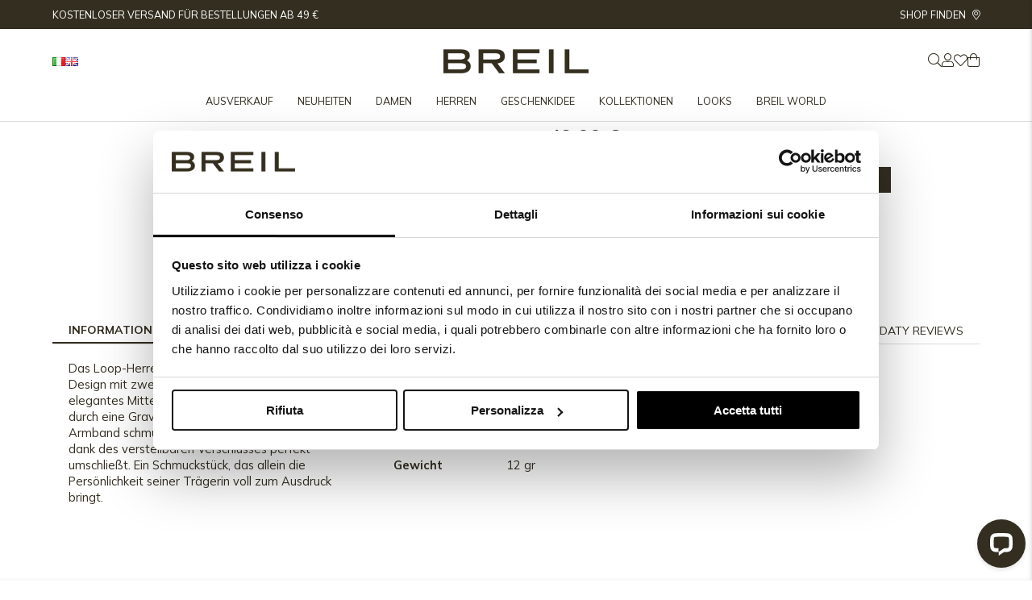

--- FILE ---
content_type: text/html; charset=UTF-8
request_url: https://www.breil.com/de/p/schmuck/armbander/loop-tj3439/
body_size: 33600
content:
<!DOCTYPE html>
<html lang="de-DE" prefix="og: https://ogp.me/ns#">
<head>
    <meta charset="UTF-8" />
<!-- [if IE]> <meta http-equiv="X-UA-Compatible" content="IE=Edge"/> <! [endif]-->
<meta name="viewport" content="width=device-width, initial-scale=1">
<link rel="profile" href="http://gmpg.org/xfn/11" />
<link rel="pingback" href="https://www.breil.com/xmlrpc.php" />
    <script async src="https://tagger.eikondigital.it/breil.js"></script>
    	<style>img:is([sizes="auto" i], [sizes^="auto," i]) { contain-intrinsic-size: 3000px 1500px }</style>
	<link rel="alternate" href="https://www.breil.com/it/p/gioielli/bracciali/loop-tj3439/" hreflang="it" />
<link rel="alternate" href="https://www.breil.com/en/p/jewels/bracelets/loop-tj3439/" hreflang="en" />
<link rel="alternate" href="https://www.breil.com/de/p/schmuck/armbander/loop-tj3439/" hreflang="de" />

<!-- Google Tag Manager for WordPress by gtm4wp.com -->
<script data-cfasync="false" data-pagespeed-no-defer data-cookieconsent="ignore">
	var gtm4wp_datalayer_name = "dataLayer";
	var dataLayer = dataLayer || [];
	const gtm4wp_use_sku_instead = 1;
	const gtm4wp_currency = 'EUR';
	const gtm4wp_product_per_impression = 10;
	const gtm4wp_clear_ecommerce = false;
	const gtm4wp_datalayer_max_timeout = 2000;
</script>
<!-- End Google Tag Manager for WordPress by gtm4wp.com -->
<!-- Suchmaschinen-Optimierung durch Rank Math PRO - https://rankmath.com/ -->
<title>LOOP - EDELSTAHL-ARMBAND TJ3439 | Breil Official Store</title>
<meta name="description" content="LOOP TJ3439 - Online kaufen - Schneller Versand und kostenlose Rücksendung"/>
<meta name="robots" content="follow, index, max-snippet:-1, max-video-preview:-1, max-image-preview:large"/>
<link rel="canonical" href="https://www.breil.com/de/p/schmuck/armbander/loop-tj3439/" />
<meta property="og:locale" content="de_DE" />
<meta property="og:type" content="product" />
<meta property="og:title" content="LOOP - EDELSTAHL-ARMBAND TJ3439 | Breil Official Store" />
<meta property="og:description" content="LOOP TJ3439 - Online kaufen - Schneller Versand und kostenlose Rücksendung" />
<meta property="og:url" content="https://www.breil.com/de/p/schmuck/armbander/loop-tj3439/" />
<meta property="og:site_name" content="Breil" />
<meta property="og:updated_time" content="2026-01-20T05:42:21+01:00" />
<meta property="og:image" content="https://assets.bindagroup.com/images-webp/TJ3439.jpg" />
<meta property="og:image:secure_url" content="https://assets.bindagroup.com/images-webp/TJ3439.jpg" />
<meta property="og:image:alt" content="LOOP - TJ3439 | Breil" />
<meta property="product:brand" content="SCHMUCK" />
<meta property="product:price:amount" content="49" />
<meta property="product:price:currency" content="EUR" />
<meta property="product:availability" content="instock" />
<meta name="twitter:card" content="summary_large_image" />
<meta name="twitter:title" content="LOOP - EDELSTAHL-ARMBAND TJ3439 | Breil Official Store" />
<meta name="twitter:description" content="LOOP TJ3439 - Online kaufen - Schneller Versand und kostenlose Rücksendung" />
<meta name="twitter:label1" content="Preis" />
<meta name="twitter:data1" content="49,00&nbsp;&euro;" />
<meta name="twitter:label2" content="Verfügbarkeit" />
<meta name="twitter:data2" content="Vorrätig" />
<script type="application/ld+json" class="rank-math-schema">{"@context":"https://schema.org","@graph":[{"@type":"Place","@id":"https://www.breil.com/#place","address":{"@type":"PostalAddress","streetAddress":"Corso Sempione, 2","addressLocality":"Milano","postalCode":"20154","addressCountry":"Italy"}},{"@type":"Organization","@id":"https://www.breil.com/#organization","name":"Breil","url":"https://www.breil.com","sameAs":["https://www.facebook.com/breilofficial/"],"email":"info@bindagroup.com","address":{"@type":"PostalAddress","streetAddress":"Corso Sempione, 2","addressLocality":"Milano","postalCode":"20154","addressCountry":"Italy"},"logo":{"@type":"ImageObject","@id":"https://www.breil.com/#logo","url":"https://www.breil.com/wp-content/uploads/2021/11/cropped-breil-logo-460x131.png","contentUrl":"https://www.breil.com/wp-content/uploads/2021/11/cropped-breil-logo-460x131.png","caption":"Breil","inLanguage":"de"},"contactPoint":[{"@type":"ContactPoint","telephone":"+039 0239245301","contactType":"customer support"}],"legalName":"Breil","location":{"@id":"https://www.breil.com/#place"}},{"@type":"WebSite","@id":"https://www.breil.com/#website","url":"https://www.breil.com","name":"Breil","publisher":{"@id":"https://www.breil.com/#organization"},"inLanguage":"de"},{"@type":"BreadcrumbList","@id":"https://www.breil.com/de/p/schmuck/armbander/loop-tj3439/#breadcrumb","itemListElement":[{"@type":"ListItem","position":"1","item":{"@id":"https://www.breil.com","name":"Home"}},{"@type":"ListItem","position":"2","item":{"@id":"https://www.breil.com/de/c/schmuck/","name":"SCHMUCK"}},{"@type":"ListItem","position":"3","item":{"@id":"https://www.breil.com/de/p/schmuck/armbander/loop-tj3439/","name":"LOOP"}}]},{"@type":"ItemPage","@id":"https://www.breil.com/de/p/schmuck/armbander/loop-tj3439/#webpage","url":"https://www.breil.com/de/p/schmuck/armbander/loop-tj3439/","name":"LOOP - EDELSTAHL-ARMBAND TJ3439 | Breil Official Store","datePublished":"2024-04-10T16:58:01+02:00","dateModified":"2026-01-20T05:42:21+01:00","isPartOf":{"@id":"https://www.breil.com/#website"},"inLanguage":"de","breadcrumb":{"@id":"https://www.breil.com/de/p/schmuck/armbander/loop-tj3439/#breadcrumb"}},{"@type":"Product","brand":"Breil","name":"LOOP - EDELSTAHL-ARMBAND TJ3439 | Breil Official Store","description":"LOOP TJ3439 - Online kaufen - Schneller Versand und kostenlose R\u00fccksendung","sku":"TJ3439","category":"SCHMUCK","mainEntityOfPage":{"@id":"https://www.breil.com/de/p/schmuck/armbander/loop-tj3439/#webpage"},"offers":{"@type":"Offer","price":"49.00","priceCurrency":"EUR","priceValidUntil":"2027-12-31","availability":"http://schema.org/InStock","itemCondition":"NewCondition","url":"https://www.breil.com/de/p/schmuck/armbander/loop-tj3439/","seller":{"@type":"Organization","@id":"https://www.breil.com/","name":"Breil","url":"https://www.breil.com","logo":""},"priceSpecification":{"price":"49","priceCurrency":"EUR","valueAddedTaxIncluded":"true"}},"color":"SILBER","additionalProperty":[{"@type":"PropertyValue","name":"pa_jewel-clasp","value":"SCHNALLE"},{"@type":"PropertyValue","name":"pa_jewel-finishing","value":"GESPIEGELT"},{"@type":"PropertyValue","name":"pa_jewel-material","value":"STAHL"},{"@type":"PropertyValue","name":"pa_jewel-size-type","value":"."},{"@type":"PropertyValue","name":"pa_stone-type","value":"KEINE STEINE"},{"@type":"PropertyValue","name":"pa_colore","value":"SILBER"}],"image":["https://assets.bindagroup.com/images-webp/TJ3439.jpg"],"@id":"https://www.breil.com/de/p/schmuck/armbander/loop-tj3439/#richSnippet"}]}</script>
<!-- /Rank Math WordPress SEO Plugin -->

<link rel='dns-prefetch' href='//libs.hipay.com' />
<link rel='dns-prefetch' href='//cdn.jsdelivr.net' />
<link rel='dns-prefetch' href='//maps.googleapis.com' />
<link rel='dns-prefetch' href='//player.vimeo.com' />
<link rel='dns-prefetch' href='//cdn.scalapay.com' />
<link rel='dns-prefetch' href='//www.worldztool.com' />
<link rel='dns-prefetch' href='//fonts.googleapis.com' />
<link rel="alternate" type="application/rss+xml" title="Breil &raquo; Feed" href="https://www.breil.com/de/feed/" />
<link rel="alternate" type="application/rss+xml" title="Breil &raquo; Kommentar-Feed" href="https://www.breil.com/de/comments/feed/" />

<!-- Google Tag Manager for WordPress by gtm4wp.com -->
<!-- GTM Container placement set to manual -->
<script data-cfasync="false" data-pagespeed-no-defer data-cookieconsent="ignore">
	var dataLayer_content = {"pagePostType":"product","pagePostType2":"single-product","customerTotalOrders":0,"customerTotalOrderValue":0,"customerFirstName":"","customerLastName":"","customerBillingFirstName":"","customerBillingLastName":"","customerBillingCompany":"","customerBillingAddress1":"","customerBillingAddress2":"","customerBillingCity":"","customerBillingState":"","customerBillingPostcode":"","customerBillingCountry":"","customerBillingEmail":"","customerBillingEmailHash":"","customerBillingPhone":"","customerShippingFirstName":"","customerShippingLastName":"","customerShippingCompany":"","customerShippingAddress1":"","customerShippingAddress2":"","customerShippingCity":"","customerShippingState":"","customerShippingPostcode":"","customerShippingCountry":"","cartContent":{"totals":{"applied_coupons":[],"discount_total":0,"subtotal":0,"total":0},"items":[]},"productRatingCounts":[],"productAverageRating":0,"productReviewCount":0,"productType":"simple","productIsVariable":0};
	dataLayer.push( dataLayer_content );
</script>
<script data-cfasync="false" data-pagespeed-no-defer data-cookieconsent="ignore">
(function(w,d,s,l,i){w[l]=w[l]||[];w[l].push({'gtm.start':
new Date().getTime(),event:'gtm.js'});var f=d.getElementsByTagName(s)[0],
j=d.createElement(s),dl=l!='dataLayer'?'&l='+l:'';j.async=true;j.src=
'//www.googletagmanager.com/gtm.js?id='+i+dl;f.parentNode.insertBefore(j,f);
})(window,document,'script','dataLayer','GTM-TKGBZ6D');
</script>
<!-- End Google Tag Manager for WordPress by gtm4wp.com --><script type="application/ld+json" id="wrzschema">{"prd_id":97256} </script>    <script id="wrzajax">
    	var wrzparams = '?v=1768916010';
    	wrzparams = wrzparams+'&action=wrz_frontend_ajax';
    	var wrzdata = document.getElementById("wrzschema");
    	if(wrzdata && wrzdata.innerHTML != ''){
    		var wrzdata_json = JSON.parse(wrzdata.innerHTML);
    		if(wrzdata_json.prd_id){
    			wrzparams = wrzparams+"&prd_id="+wrzdata_json.prd_id;
    		}
    		
    		/*
    		if(wrzdata_json.wrzapi){
    			wrzparams = wrzparams+"&wrzapi="+wrzdata_json.wrzapi;
    		}
    		if(wrzdata_json.wrzcid){
    			wrzparams = wrzparams+"&wrzcid="+wrzdata_json.wrzcid;
    		}
    		*/

    	}

    	var xmlhttp = new XMLHttpRequest();
	    xmlhttp.open("GET", "https://www.breil.com/wp-admin/admin-ajax.php"+wrzparams, true);
	    xmlhttp.send(wrzparams);   
    </script>
	<style id='wp-emoji-styles-inline-css' type='text/css'>

	img.wp-smiley, img.emoji {
		display: inline !important;
		border: none !important;
		box-shadow: none !important;
		height: 1em !important;
		width: 1em !important;
		margin: 0 0.07em !important;
		vertical-align: -0.1em !important;
		background: none !important;
		padding: 0 !important;
	}
</style>
<link rel='stylesheet' id='wp-block-library-css' href='https://www.breil.com/wp-includes/css/dist/block-library/style.min.css' type='text/css' media='all' />
<style id='wp-block-library-theme-inline-css' type='text/css'>
.wp-block-audio :where(figcaption){color:#555;font-size:13px;text-align:center}.is-dark-theme .wp-block-audio :where(figcaption){color:#ffffffa6}.wp-block-audio{margin:0 0 1em}.wp-block-code{border:1px solid #ccc;border-radius:4px;font-family:Menlo,Consolas,monaco,monospace;padding:.8em 1em}.wp-block-embed :where(figcaption){color:#555;font-size:13px;text-align:center}.is-dark-theme .wp-block-embed :where(figcaption){color:#ffffffa6}.wp-block-embed{margin:0 0 1em}.blocks-gallery-caption{color:#555;font-size:13px;text-align:center}.is-dark-theme .blocks-gallery-caption{color:#ffffffa6}:root :where(.wp-block-image figcaption){color:#555;font-size:13px;text-align:center}.is-dark-theme :root :where(.wp-block-image figcaption){color:#ffffffa6}.wp-block-image{margin:0 0 1em}.wp-block-pullquote{border-bottom:4px solid;border-top:4px solid;color:currentColor;margin-bottom:1.75em}.wp-block-pullquote cite,.wp-block-pullquote footer,.wp-block-pullquote__citation{color:currentColor;font-size:.8125em;font-style:normal;text-transform:uppercase}.wp-block-quote{border-left:.25em solid;margin:0 0 1.75em;padding-left:1em}.wp-block-quote cite,.wp-block-quote footer{color:currentColor;font-size:.8125em;font-style:normal;position:relative}.wp-block-quote:where(.has-text-align-right){border-left:none;border-right:.25em solid;padding-left:0;padding-right:1em}.wp-block-quote:where(.has-text-align-center){border:none;padding-left:0}.wp-block-quote.is-large,.wp-block-quote.is-style-large,.wp-block-quote:where(.is-style-plain){border:none}.wp-block-search .wp-block-search__label{font-weight:700}.wp-block-search__button{border:1px solid #ccc;padding:.375em .625em}:where(.wp-block-group.has-background){padding:1.25em 2.375em}.wp-block-separator.has-css-opacity{opacity:.4}.wp-block-separator{border:none;border-bottom:2px solid;margin-left:auto;margin-right:auto}.wp-block-separator.has-alpha-channel-opacity{opacity:1}.wp-block-separator:not(.is-style-wide):not(.is-style-dots){width:100px}.wp-block-separator.has-background:not(.is-style-dots){border-bottom:none;height:1px}.wp-block-separator.has-background:not(.is-style-wide):not(.is-style-dots){height:2px}.wp-block-table{margin:0 0 1em}.wp-block-table td,.wp-block-table th{word-break:normal}.wp-block-table :where(figcaption){color:#555;font-size:13px;text-align:center}.is-dark-theme .wp-block-table :where(figcaption){color:#ffffffa6}.wp-block-video :where(figcaption){color:#555;font-size:13px;text-align:center}.is-dark-theme .wp-block-video :where(figcaption){color:#ffffffa6}.wp-block-video{margin:0 0 1em}:root :where(.wp-block-template-part.has-background){margin-bottom:0;margin-top:0;padding:1.25em 2.375em}
</style>
<style id='classic-theme-styles-inline-css' type='text/css'>
/*! This file is auto-generated */
.wp-block-button__link{color:#fff;background-color:#32373c;border-radius:9999px;box-shadow:none;text-decoration:none;padding:calc(.667em + 2px) calc(1.333em + 2px);font-size:1.125em}.wp-block-file__button{background:#32373c;color:#fff;text-decoration:none}
</style>
<style id='global-styles-inline-css' type='text/css'>
:root{--wp--preset--aspect-ratio--square: 1;--wp--preset--aspect-ratio--4-3: 4/3;--wp--preset--aspect-ratio--3-4: 3/4;--wp--preset--aspect-ratio--3-2: 3/2;--wp--preset--aspect-ratio--2-3: 2/3;--wp--preset--aspect-ratio--16-9: 16/9;--wp--preset--aspect-ratio--9-16: 9/16;--wp--preset--color--black: #000000;--wp--preset--color--cyan-bluish-gray: #abb8c3;--wp--preset--color--white: #ffffff;--wp--preset--color--pale-pink: #f78da7;--wp--preset--color--vivid-red: #cf2e2e;--wp--preset--color--luminous-vivid-orange: #ff6900;--wp--preset--color--luminous-vivid-amber: #fcb900;--wp--preset--color--light-green-cyan: #7bdcb5;--wp--preset--color--vivid-green-cyan: #00d084;--wp--preset--color--pale-cyan-blue: #8ed1fc;--wp--preset--color--vivid-cyan-blue: #0693e3;--wp--preset--color--vivid-purple: #9b51e0;--wp--preset--gradient--vivid-cyan-blue-to-vivid-purple: linear-gradient(135deg,rgba(6,147,227,1) 0%,rgb(155,81,224) 100%);--wp--preset--gradient--light-green-cyan-to-vivid-green-cyan: linear-gradient(135deg,rgb(122,220,180) 0%,rgb(0,208,130) 100%);--wp--preset--gradient--luminous-vivid-amber-to-luminous-vivid-orange: linear-gradient(135deg,rgba(252,185,0,1) 0%,rgba(255,105,0,1) 100%);--wp--preset--gradient--luminous-vivid-orange-to-vivid-red: linear-gradient(135deg,rgba(255,105,0,1) 0%,rgb(207,46,46) 100%);--wp--preset--gradient--very-light-gray-to-cyan-bluish-gray: linear-gradient(135deg,rgb(238,238,238) 0%,rgb(169,184,195) 100%);--wp--preset--gradient--cool-to-warm-spectrum: linear-gradient(135deg,rgb(74,234,220) 0%,rgb(151,120,209) 20%,rgb(207,42,186) 40%,rgb(238,44,130) 60%,rgb(251,105,98) 80%,rgb(254,248,76) 100%);--wp--preset--gradient--blush-light-purple: linear-gradient(135deg,rgb(255,206,236) 0%,rgb(152,150,240) 100%);--wp--preset--gradient--blush-bordeaux: linear-gradient(135deg,rgb(254,205,165) 0%,rgb(254,45,45) 50%,rgb(107,0,62) 100%);--wp--preset--gradient--luminous-dusk: linear-gradient(135deg,rgb(255,203,112) 0%,rgb(199,81,192) 50%,rgb(65,88,208) 100%);--wp--preset--gradient--pale-ocean: linear-gradient(135deg,rgb(255,245,203) 0%,rgb(182,227,212) 50%,rgb(51,167,181) 100%);--wp--preset--gradient--electric-grass: linear-gradient(135deg,rgb(202,248,128) 0%,rgb(113,206,126) 100%);--wp--preset--gradient--midnight: linear-gradient(135deg,rgb(2,3,129) 0%,rgb(40,116,252) 100%);--wp--preset--font-size--small: 13px;--wp--preset--font-size--medium: 20px;--wp--preset--font-size--large: 36px;--wp--preset--font-size--x-large: 42px;--wp--preset--spacing--20: 0.44rem;--wp--preset--spacing--30: 0.67rem;--wp--preset--spacing--40: 1rem;--wp--preset--spacing--50: 1.5rem;--wp--preset--spacing--60: 2.25rem;--wp--preset--spacing--70: 3.38rem;--wp--preset--spacing--80: 5.06rem;--wp--preset--shadow--natural: 6px 6px 9px rgba(0, 0, 0, 0.2);--wp--preset--shadow--deep: 12px 12px 50px rgba(0, 0, 0, 0.4);--wp--preset--shadow--sharp: 6px 6px 0px rgba(0, 0, 0, 0.2);--wp--preset--shadow--outlined: 6px 6px 0px -3px rgba(255, 255, 255, 1), 6px 6px rgba(0, 0, 0, 1);--wp--preset--shadow--crisp: 6px 6px 0px rgba(0, 0, 0, 1);}:where(.is-layout-flex){gap: 0.5em;}:where(.is-layout-grid){gap: 0.5em;}body .is-layout-flex{display: flex;}.is-layout-flex{flex-wrap: wrap;align-items: center;}.is-layout-flex > :is(*, div){margin: 0;}body .is-layout-grid{display: grid;}.is-layout-grid > :is(*, div){margin: 0;}:where(.wp-block-columns.is-layout-flex){gap: 2em;}:where(.wp-block-columns.is-layout-grid){gap: 2em;}:where(.wp-block-post-template.is-layout-flex){gap: 1.25em;}:where(.wp-block-post-template.is-layout-grid){gap: 1.25em;}.has-black-color{color: var(--wp--preset--color--black) !important;}.has-cyan-bluish-gray-color{color: var(--wp--preset--color--cyan-bluish-gray) !important;}.has-white-color{color: var(--wp--preset--color--white) !important;}.has-pale-pink-color{color: var(--wp--preset--color--pale-pink) !important;}.has-vivid-red-color{color: var(--wp--preset--color--vivid-red) !important;}.has-luminous-vivid-orange-color{color: var(--wp--preset--color--luminous-vivid-orange) !important;}.has-luminous-vivid-amber-color{color: var(--wp--preset--color--luminous-vivid-amber) !important;}.has-light-green-cyan-color{color: var(--wp--preset--color--light-green-cyan) !important;}.has-vivid-green-cyan-color{color: var(--wp--preset--color--vivid-green-cyan) !important;}.has-pale-cyan-blue-color{color: var(--wp--preset--color--pale-cyan-blue) !important;}.has-vivid-cyan-blue-color{color: var(--wp--preset--color--vivid-cyan-blue) !important;}.has-vivid-purple-color{color: var(--wp--preset--color--vivid-purple) !important;}.has-black-background-color{background-color: var(--wp--preset--color--black) !important;}.has-cyan-bluish-gray-background-color{background-color: var(--wp--preset--color--cyan-bluish-gray) !important;}.has-white-background-color{background-color: var(--wp--preset--color--white) !important;}.has-pale-pink-background-color{background-color: var(--wp--preset--color--pale-pink) !important;}.has-vivid-red-background-color{background-color: var(--wp--preset--color--vivid-red) !important;}.has-luminous-vivid-orange-background-color{background-color: var(--wp--preset--color--luminous-vivid-orange) !important;}.has-luminous-vivid-amber-background-color{background-color: var(--wp--preset--color--luminous-vivid-amber) !important;}.has-light-green-cyan-background-color{background-color: var(--wp--preset--color--light-green-cyan) !important;}.has-vivid-green-cyan-background-color{background-color: var(--wp--preset--color--vivid-green-cyan) !important;}.has-pale-cyan-blue-background-color{background-color: var(--wp--preset--color--pale-cyan-blue) !important;}.has-vivid-cyan-blue-background-color{background-color: var(--wp--preset--color--vivid-cyan-blue) !important;}.has-vivid-purple-background-color{background-color: var(--wp--preset--color--vivid-purple) !important;}.has-black-border-color{border-color: var(--wp--preset--color--black) !important;}.has-cyan-bluish-gray-border-color{border-color: var(--wp--preset--color--cyan-bluish-gray) !important;}.has-white-border-color{border-color: var(--wp--preset--color--white) !important;}.has-pale-pink-border-color{border-color: var(--wp--preset--color--pale-pink) !important;}.has-vivid-red-border-color{border-color: var(--wp--preset--color--vivid-red) !important;}.has-luminous-vivid-orange-border-color{border-color: var(--wp--preset--color--luminous-vivid-orange) !important;}.has-luminous-vivid-amber-border-color{border-color: var(--wp--preset--color--luminous-vivid-amber) !important;}.has-light-green-cyan-border-color{border-color: var(--wp--preset--color--light-green-cyan) !important;}.has-vivid-green-cyan-border-color{border-color: var(--wp--preset--color--vivid-green-cyan) !important;}.has-pale-cyan-blue-border-color{border-color: var(--wp--preset--color--pale-cyan-blue) !important;}.has-vivid-cyan-blue-border-color{border-color: var(--wp--preset--color--vivid-cyan-blue) !important;}.has-vivid-purple-border-color{border-color: var(--wp--preset--color--vivid-purple) !important;}.has-vivid-cyan-blue-to-vivid-purple-gradient-background{background: var(--wp--preset--gradient--vivid-cyan-blue-to-vivid-purple) !important;}.has-light-green-cyan-to-vivid-green-cyan-gradient-background{background: var(--wp--preset--gradient--light-green-cyan-to-vivid-green-cyan) !important;}.has-luminous-vivid-amber-to-luminous-vivid-orange-gradient-background{background: var(--wp--preset--gradient--luminous-vivid-amber-to-luminous-vivid-orange) !important;}.has-luminous-vivid-orange-to-vivid-red-gradient-background{background: var(--wp--preset--gradient--luminous-vivid-orange-to-vivid-red) !important;}.has-very-light-gray-to-cyan-bluish-gray-gradient-background{background: var(--wp--preset--gradient--very-light-gray-to-cyan-bluish-gray) !important;}.has-cool-to-warm-spectrum-gradient-background{background: var(--wp--preset--gradient--cool-to-warm-spectrum) !important;}.has-blush-light-purple-gradient-background{background: var(--wp--preset--gradient--blush-light-purple) !important;}.has-blush-bordeaux-gradient-background{background: var(--wp--preset--gradient--blush-bordeaux) !important;}.has-luminous-dusk-gradient-background{background: var(--wp--preset--gradient--luminous-dusk) !important;}.has-pale-ocean-gradient-background{background: var(--wp--preset--gradient--pale-ocean) !important;}.has-electric-grass-gradient-background{background: var(--wp--preset--gradient--electric-grass) !important;}.has-midnight-gradient-background{background: var(--wp--preset--gradient--midnight) !important;}.has-small-font-size{font-size: var(--wp--preset--font-size--small) !important;}.has-medium-font-size{font-size: var(--wp--preset--font-size--medium) !important;}.has-large-font-size{font-size: var(--wp--preset--font-size--large) !important;}.has-x-large-font-size{font-size: var(--wp--preset--font-size--x-large) !important;}
:where(.wp-block-post-template.is-layout-flex){gap: 1.25em;}:where(.wp-block-post-template.is-layout-grid){gap: 1.25em;}
:where(.wp-block-columns.is-layout-flex){gap: 2em;}:where(.wp-block-columns.is-layout-grid){gap: 2em;}
:root :where(.wp-block-pullquote){font-size: 1.5em;line-height: 1.6;}
</style>
<link rel='stylesheet' id='feedaty-rating-for-woocommerce-css' href='https://www.breil.com/wp-content/plugins/feedaty-rating-for-woocommerce/public/css/feedaty-rating-for-woocommerce-public.css?ver=1.0.31' type='text/css' media='all' />
<link rel='stylesheet' id='shop-rules-frontend-style-css' href='https://www.breil.com/wp-content/plugins/shop-rules/assets/dist/shop-rules-frontend.min.css?ver=3' type='text/css' media='all' />
<style id='woocommerce-inline-inline-css' type='text/css'>
.woocommerce form .form-row .required { visibility: hidden; }
</style>
<link rel='stylesheet' id='wc-gc-css-css' href='https://www.breil.com/wp-content/plugins/woocommerce-gift-cards/assets/css/frontend/woocommerce.css?ver=1.10.0' type='text/css' media='all' />
<link rel='stylesheet' id='dashicons-css' href='https://www.breil.com/wp-includes/css/dashicons.min.css' type='text/css' media='all' />
<link rel='stylesheet' id='woocommerce-addons-css-css' href='https://www.breil.com/wp-content/plugins/woocommerce-product-addons/assets/css/frontend.css?ver=4.5.0' type='text/css' media='all' />
<link rel='stylesheet' id='dgwt-wcas-style-css' href='https://www.breil.com/wp-content/plugins/ajax-search-for-woocommerce-premium/assets/css/style.min.css?ver=1.31.0' type='text/css' media='all' />
<link rel='stylesheet' id='google-font-css' href='https://fonts.googleapis.com/css2?family=Mulish:ital,wght@0,400;0,700;0,900;1,400;1,700&#038;family=Petit+Formal+Script&#038;family=Playfair+Display&#038;family=Syncopate:wght@400;700&#038;family=Roboto+Condensed:wght@400;700&#038;family=Open+Sans:wght@300;400;600;700&#038;display=swap' type='text/css' media='all' />
<link rel='stylesheet' id='main-style-css' href='https://www.breil.com/wp-content/themes/breil/assets/dist/css/main.min.css?ver=1765807140' type='text/css' media='all' />
<link rel='stylesheet' id='owlcarousel-css-css' href='https://www.breil.com/wp-content/themes/breil/assets/vendor/owlcarousel/owl.carousel.min.css' type='text/css' media='all' />
<link rel='stylesheet' id='slick-css-css' href='//cdn.jsdelivr.net/npm/slick-carousel@1.8.1/slick/slick.css' type='text/css' media='all' />
<link rel='stylesheet' id='venobox-css-css' href='https://www.breil.com/wp-content/themes/breil/assets/vendor/venobox/venobox.min.css' type='text/css' media='all' />
<link rel='stylesheet' id='catalog-style-css' href='https://www.breil.com/wp-content/themes/breil/addons/packages/catalog/assets/dist/catalog.min.css?ver=1751293196' type='text/css' media='all' />
<link rel='stylesheet' id='jvm-woocommerce-wishlist-css' href='https://www.breil.com/wp-content/plugins/jvm-woocommerce-wishlist/assets/css/wishlist.css?ver=1.3.6' type='text/css' media='all' />
<link rel='stylesheet' id='sib-front-css-css' href='https://www.breil.com/wp-content/plugins/mailin/css/mailin-front.css' type='text/css' media='all' />
<script type="text/javascript" src="https://www.breil.com/wp-includes/js/jquery/jquery.min.js?ver=3.7.1" id="jquery-core-js"></script>
<script type="text/javascript" src="https://www.breil.com/wp-includes/js/jquery/jquery-migrate.min.js?ver=3.4.1" id="jquery-migrate-js"></script>
<script type="text/javascript" src="https://www.breil.com/wp-content/plugins/woocommerce/assets/js/jquery-blockui/jquery.blockUI.min.js?ver=2.7.0-wc.10.4.3" id="wc-jquery-blockui-js" defer="defer" data-wp-strategy="defer"></script>
<script type="text/javascript" id="wc-add-to-cart-js-extra">
/* <![CDATA[ */
var wc_add_to_cart_params = {"ajax_url":"\/wp-admin\/admin-ajax.php","wc_ajax_url":"\/de\/?wc-ajax=%%endpoint%%","i18n_view_cart":"Warenkorb anzeigen","cart_url":"https:\/\/www.breil.com\/de\/kasse\/","is_cart":"","cart_redirect_after_add":"no"};
/* ]]> */
</script>
<script type="text/javascript" src="https://www.breil.com/wp-content/plugins/woocommerce/assets/js/frontend/add-to-cart.min.js?ver=10.4.3" id="wc-add-to-cart-js" defer="defer" data-wp-strategy="defer"></script>
<script type="text/javascript" id="wc-single-product-js-extra">
/* <![CDATA[ */
var wc_single_product_params = {"i18n_required_rating_text":"Bitte w\u00e4hle eine Bewertung","i18n_rating_options":["1 von 5\u00a0Sternen","2 von 5\u00a0Sternen","3 von 5\u00a0Sternen","4 von 5\u00a0Sternen","5 von 5\u00a0Sternen"],"i18n_product_gallery_trigger_text":"Bildergalerie im Vollbildmodus anzeigen","review_rating_required":"yes","flexslider":{"rtl":false,"animation":"slide","smoothHeight":true,"directionNav":false,"controlNav":"thumbnails","slideshow":false,"animationSpeed":500,"animationLoop":false,"allowOneSlide":false},"zoom_enabled":"","zoom_options":[],"photoswipe_enabled":"","photoswipe_options":{"shareEl":false,"closeOnScroll":false,"history":false,"hideAnimationDuration":0,"showAnimationDuration":0},"flexslider_enabled":""};
/* ]]> */
</script>
<script type="text/javascript" src="https://www.breil.com/wp-content/plugins/woocommerce/assets/js/frontend/single-product.min.js?ver=10.4.3" id="wc-single-product-js" defer="defer" data-wp-strategy="defer"></script>
<script type="text/javascript" src="https://www.breil.com/wp-content/plugins/woocommerce/assets/js/js-cookie/js.cookie.min.js?ver=2.1.4-wc.10.4.3" id="wc-js-cookie-js" defer="defer" data-wp-strategy="defer"></script>
<script type="text/javascript" id="woocommerce-js-extra">
/* <![CDATA[ */
var woocommerce_params = {"ajax_url":"\/wp-admin\/admin-ajax.php","wc_ajax_url":"\/de\/?wc-ajax=%%endpoint%%","i18n_password_show":"Passwort anzeigen","i18n_password_hide":"Passwort ausblenden"};
/* ]]> */
</script>
<script type="text/javascript" src="https://www.breil.com/wp-content/plugins/woocommerce/assets/js/frontend/woocommerce.min.js?ver=10.4.3" id="woocommerce-js" defer="defer" data-wp-strategy="defer"></script>
<script type="text/javascript" src="https://www.breil.com/wp-content/plugins/woocommerce/assets/js/dompurify/purify.min.js?ver=10.4.3" id="wc-dompurify-js" defer="defer" data-wp-strategy="defer"></script>
<script type="text/javascript" src="https://www.breil.com/wp-content/plugins/woocommerce/assets/js/jquery-tiptip/jquery.tipTip.min.js?ver=10.4.3" id="wc-jquery-tiptip-js" defer="defer" data-wp-strategy="defer"></script>
<script type="text/javascript" src="https://www.breil.com/wp-content/themes/breil/assets/vendor/owlcarousel/owl.carousel.min.js" id="owlcarousel-js-js"></script>
<script type="text/javascript" src="https://www.breil.com/wp-content/themes/breil/assets/vendor/venobox/venobox.min.js" id="venobox-js-js"></script>
<script type="text/javascript" src="//cdn.jsdelivr.net/npm/slick-carousel@1.8.1/slick/slick.min.js" id="slick-js-js"></script>
<script type="text/javascript" id="main-js-js-extra">
/* <![CDATA[ */
var breilData = {"ajax_url":"https:\/\/www.breil.com\/wp-admin\/admin-ajax.php","marker_clusterer_image_uri":"https:\/\/www.breil.com\/wp-content\/themes\/breil\/assets\/images\/markerclusterer\/m"};
/* ]]> */
</script>
<script type="text/javascript" src="https://www.breil.com/wp-content/themes/breil/assets/dist/js/main.pkg.js?ver=1761303579" id="main-js-js"></script>
<script type="text/javascript" src="https://maps.googleapis.com/maps/api/js?key=AIzaSyCcIoP-_vTTVCS1gB0BVPZquAx8lhm7Vps" id="googlemap-js"></script>
<script type="text/javascript" src="https://www.breil.com/wp-content/themes/breil/assets/vendor/markerclusterer.min.js" id="markerclustererplus-js"></script>
<script type="text/javascript" src="https://player.vimeo.com/api/player.js" id="vimeo-js"></script>
<script type="text/javascript" src="https://www.breil.com/wp-content/themes/breil/assets/vendor/gsap/gsap.min.js" id="gsap-js"></script>
<script type="text/javascript" src="https://www.breil.com/wp-content/themes/breil/assets/vendor/gsap/ScrollTrigger.min.js" id="scrolltrigger-js"></script>
<script src="https://cdn.scalapay.com/widget/v3/js/scalapay-widget.esm.js?ver=3.6.0" type="module"></script>
<script type="text/javascript" src="https://cdn.scalapay.com/widget/v3/js/scalapay-widget.js?ver=3.6.0" nomodule="nomodule"></script>
<script type="text/javascript" id="wc-cart-fragments-js-extra">
/* <![CDATA[ */
var wc_cart_fragments_params = {"ajax_url":"\/wp-admin\/admin-ajax.php","wc_ajax_url":"\/de\/?wc-ajax=%%endpoint%%","cart_hash_key":"wc_cart_hash_deec778612a4f5b811d9f6c75af87c63","fragment_name":"wc_fragments_deec778612a4f5b811d9f6c75af87c63","request_timeout":"5000"};
/* ]]> */
</script>
<script type="text/javascript" src="https://www.breil.com/wp-content/plugins/woocommerce/assets/js/frontend/cart-fragments.min.js?ver=10.4.3" id="wc-cart-fragments-js" defer="defer" data-wp-strategy="defer"></script>
<script type="text/javascript" id="sib-front-js-js-extra">
/* <![CDATA[ */
var sibErrMsg = {"invalidMail":"Please fill out valid email address","requiredField":"Please fill out required fields","invalidDateFormat":"Please fill out valid date format","invalidSMSFormat":"Please fill out valid phone number"};
var ajax_sib_front_object = {"ajax_url":"https:\/\/www.breil.com\/wp-admin\/admin-ajax.php","ajax_nonce":"73c471e93b","flag_url":"https:\/\/www.breil.com\/wp-content\/plugins\/mailin\/img\/flags\/"};
/* ]]> */
</script>
<script type="text/javascript" src="https://www.breil.com/wp-content/plugins/mailin/js/mailin-front.js?ver=1763374103" id="sib-front-js-js"></script>
<link rel="https://api.w.org/" href="https://www.breil.com/wp-json/" /><link rel="alternate" title="JSON" type="application/json" href="https://www.breil.com/wp-json/wp/v2/product/97256" /><link rel="EditURI" type="application/rsd+xml" title="RSD" href="https://www.breil.com/xmlrpc.php?rsd" />
<link rel='shortlink' href='https://www.breil.com/?p=97256' />
<link rel="alternate" title="oEmbed (JSON)" type="application/json+oembed" href="https://www.breil.com/wp-json/oembed/1.0/embed?url=https%3A%2F%2Fwww.breil.com%2Fde%2Fp%2Fschmuck%2Farmbander%2Floop-tj3439%2F&#038;lang=de" />
<link rel="alternate" title="oEmbed (XML)" type="text/xml+oembed" href="https://www.breil.com/wp-json/oembed/1.0/embed?url=https%3A%2F%2Fwww.breil.com%2Fde%2Fp%2Fschmuck%2Farmbander%2Floop-tj3439%2F&#038;format=xml&#038;lang=de" />
		<style>
			.dgwt-wcas-ico-magnifier,.dgwt-wcas-ico-magnifier-handler{max-width:20px}.dgwt-wcas-search-wrapp{max-width:600px}		</style>
			<noscript><style>.woocommerce-product-gallery{ opacity: 1 !important; }</style></noscript>
	<script type="text/javascript">
window.metrilo||(window.metrilo=[]),window.metrilo.q=[],mth=["identify","track","event","pageview","purchase","debug","atr"],sk=function(e){return function(){a=Array.prototype.slice.call(arguments);a.unshift(e);window.metrilo.q.push(a)}};for(var i=0;mth.length>i;i++){window.metrilo[mth[i]]=sk(mth[i])}window.metrilo.load=function(e){var t=document,n=t.getElementsByTagName("script")[0],r=t.createElement("script");r.type="text/javascript";r.async=true;r.src="//t.metrilo.com/j/"+e+".js";n.parentNode.insertBefore(r,n)};
window.metrilo.ensure_cbuid = "bf59f2b7811a64722de43cd17f3f5318225858013";
metrilo.load("f1a8ca0d37791ffe");
</script>
<script type="text/javascript">
		metrilo.event("view_product", {"id":97256,"name":"LOOP","price":"49","url":"https:\/\/www.breil.com\/de\/p\/schmuck\/armbander\/loop-tj3439\/","sku":"TJ3439","image_url":"https:\/\/www.breil.com\/assets\/images\/TJ3439.jpg","categories":[{"id":56052,"name":"SCHMUCK"},{"id":51679,"name":"ARMB\u00c4NDER"}]});
		</script>
<script type="text/javascript" src="https://cdn.brevo.com/js/sdk-loader.js" async></script><script type="text/javascript">
            window.Brevo = window.Brevo || [];
            window.Brevo.push(["init", {
                client_key: "yu3gt02yjs46ucytxvmfx",
                email_id: "",
                push: {
                    customDomain: "https://www.breil.com\/wp-content\/plugins\/woocommerce-sendinblue-newsletter-subscription\/"
                }
            }]);
        </script><link rel="icon" href="https://www.breil.com/wp-content/uploads/2024/10/breil-favicon-64x64.png" sizes="32x32" />
<link rel="icon" href="https://www.breil.com/wp-content/uploads/2024/10/breil-favicon-300x300.png" sizes="192x192" />
<link rel="apple-touch-icon" href="https://www.breil.com/wp-content/uploads/2024/10/breil-favicon-300x300.png" />
<meta name="msapplication-TileImage" content="https://www.breil.com/wp-content/uploads/2024/10/breil-favicon-300x300.png" />
</head>
<body class="wp-singular product-template-default single single-product postid-97256 wp-custom-logo wp-embed-responsive wp-theme-breil theme-breil woocommerce woocommerce-page woocommerce-no-js product-loop-tj3439" >

<!-- GTM Container placement set to manual -->
<!-- Google Tag Manager (noscript) -->
				<noscript><iframe src="https://www.googletagmanager.com/ns.html?id=GTM-TKGBZ6D" height="0" width="0" style="display:none;visibility:hidden" aria-hidden="true"></iframe></noscript>
<!-- End Google Tag Manager (noscript) -->
<header class="header">

        <div class="header__top" style="background-color: #332E20;">
        <div class="header__top-inner">
                <span>
                            Kostenloser Versand für Bestellungen ab 49 €                    </span>
        <span>
            <a href="/store-locator/">
                Shop finden                <i class="fal fa-map-marker-alt"></i>
            </a>
        </span>
        </div>
    </div>
<div class="header__inner">

    <div class="header__lang">
                    <ul>
                	<li class="lang-item lang-item-35 lang-item-it lang-item-first"><a lang="it-IT" hreflang="it-IT" href="https://www.breil.com/it/p/gioielli/bracciali/loop-tj3439/"><img src="[data-uri]" alt="Italiano" width="16" height="11" style="width: 16px; height: 11px;" /></a></li>
	<li class="lang-item lang-item-37 lang-item-en"><a lang="en-GB" hreflang="en-GB" href="https://www.breil.com/en/p/jewels/bracelets/loop-tj3439/"><img src="[data-uri]" alt="English" width="16" height="11" style="width: 16px; height: 11px;" /></a></li>
            </ul>
            </div>

    <div class="header__logo">

        <a href="javascript:;" class="header__toggle header__link--nav slidein-nav__toggle" data-open-sidenav=".sidenavigation">
            <span class="sr-only">Navigation umschalten</span>
            <span class="icon-bar"></span>
            <span class="icon-bar"></span>
            <span class="icon-bar"></span>
        </a>

        <a href="https://www.breil.com/de/">
                            <img src="https://www.breil.com/wp-content/uploads/2021/11/cropped-breil-logo-e1651505886405.png" class="header__logo" />                    </a>

    </div>

    <div class="header__icons shop__icons">

        
            <a href="javascript:;" class="header__link--search slidein-search__toggle" data-open-sidenav=".sidesearch">
                <i class="fal fa-search"></i>
            </a>
            <a class="header__link--account" href="/de/mein-konto">
                <i class="fal fa-user"></i>
            </a>
            <a class="header__link--wishlist" href="/de/wishlist">
                <i class="fal fa-heart"></i>
            </a>

                            <a href="javascript:;" class="header__link--cart minicart-toggle" id="minicart-toggle" data-open-minicart=".minicart">
                    <span class="minicart__counter" data-cart-items></span>
                    <i class="fal fa-shopping-bag"></i>
                </a>
            
        
    </div>

    
    <div class="header__navigation" role="navigation">
        <ul id="menu-primary-menu-de" class="navigation navbar-nav"><li id="menu-item-183274" class="menu-item menu-item-type-custom menu-item-object-custom menu-item-183274"><a href="#">Ausverkauf</a><div class="sub-menu">
<div class="wp-block-columns is-layout-flex wp-container-core-columns-is-layout-9d6595d7 wp-block-columns-is-layout-flex">
<div class="wp-block-column is-layout-flow wp-block-column-is-layout-flow">
<figure class="wp-block-image size-full"><img fetchpriority="high" decoding="async" width="500" height="500" src="https://www.breil.com/wp-content/uploads/2025/07/1.jpg" alt="1 - Breil Orologi e Gioielli" class="wp-image-158709" title="1 - Breil Orologi e Gioielli" srcset="https://www.breil.com/wp-content/uploads/2025/07/1.jpg 500w, https://www.breil.com/wp-content/uploads/2025/07/1-460x460.jpg 460w, https://www.breil.com/wp-content/uploads/2025/07/1-300x300.jpg 300w, https://www.breil.com/wp-content/uploads/2025/07/1-100x100.jpg 100w, https://www.breil.com/wp-content/uploads/2025/07/1-64x64.jpg 64w" sizes="(max-width: 500px) 100vw, 500px" /></figure>
</div>



<div class="wp-block-column is-layout-flow wp-block-column-is-layout-flow">
<h5 class="wp-block-heading"><a href="https://www.breil.com/de/selection/sale-damen/" data-type="link" data-id="https://www.breil.com/de/selection/sale-damen/">Damen Sale</a></h5>



<ul class="wp-block-list">
<li><a href="https://www.breil.com/de/selection/damenuhren/" data-type="link" data-id="https://www.breil.com/de/selection/damenuhren/">Damenuhren</a></li>



<li><a href="https://www.breil.com/de/selection/damenschmuck/" data-type="link" data-id="https://www.breil.com/de/selection/sale-damen/?filter-product_cat=56052">Damenschmuck</a></li>
</ul>
</div>



<div class="wp-block-column is-layout-flow wp-block-column-is-layout-flow">
<figure class="wp-block-image size-full"><img decoding="async" width="500" height="500" src="https://www.breil.com/wp-content/uploads/2025/07/2.jpg" alt="2 - Breil Orologi e Gioielli" class="wp-image-158703" title="2 - Breil Orologi e Gioielli" srcset="https://www.breil.com/wp-content/uploads/2025/07/2.jpg 500w, https://www.breil.com/wp-content/uploads/2025/07/2-460x460.jpg 460w, https://www.breil.com/wp-content/uploads/2025/07/2-300x300.jpg 300w, https://www.breil.com/wp-content/uploads/2025/07/2-100x100.jpg 100w, https://www.breil.com/wp-content/uploads/2025/07/2-64x64.jpg 64w" sizes="(max-width: 500px) 100vw, 500px" /></figure>
</div>



<div class="wp-block-column is-layout-flow wp-block-column-is-layout-flow">
<h5 class="wp-block-heading"><a href="https://www.breil.com/de/selection/herrenverkauf/" data-type="link" data-id="https://www.breil.com/de/selection/herrenverkauf/">Herren Sale</a></h5>



<ul class="wp-block-list">
<li><a href="https://www.breil.com/de/selection/herrenuhren/" data-type="link" data-id="https://www.breil.com/de/selection/sale-damen/?filter-product_cat=51559">Herrenuhren</a></li>



<li><a href="https://www.breil.com/de/selection/herrenschmuck/" data-type="link" data-id="https://www.breil.com/de/selection/herrenschmuck/">Herrenschmuck</a></li>
</ul>
</div>
</div>
</div></li>
<li id="menu-item-30178" class="menu-item menu-item-type-custom menu-item-object-custom menu-item-30178"><a href="#">Neuheiten</a><div class="sub-menu">
<div class="wp-block-columns is-layout-flex wp-container-core-columns-is-layout-9d6595d7 wp-block-columns-is-layout-flex">
<div class="wp-block-column is-layout-flow wp-block-column-is-layout-flow">
<h5 class="wp-block-heading" id="novita-donna"><a href="https://www.breil.com/de/selection/neu-damen/">Damen</a></h5>



<ul class="wp-block-list">
<li><a href="https://www.breil.com/de/selection/neu-damen/?categoria=uhren">Uhren</a></li>



<li><a href="https://www.breil.com/de/selection/neu-damen/?categoria=ringe">Ringe</a></li>



<li><a href="https://www.breil.com/de/selection/neu-damen/?categoria=halsketten">Halsketten</a></li>



<li><a href="https://www.breil.com/de/selection/neu-damen/?categoria=armbander">Armbänder</a></li>



<li><a href="https://www.breil.com/de/selection/neu-damen/?categoria=ohrringe">Ohrringe</a></li>
</ul>
</div>



<div class="wp-block-column is-layout-flow wp-block-column-is-layout-flow">
<h5 class="wp-block-heading" id="novita-uomo"><a href="https://www.breil.com/de/selection/neu-herren/">Herren</a></h5>



<ul class="wp-block-list">
<li><a href="https://www.breil.com/de/selection/neu-herren/?categoria=uhren">Uhren</a></li>



<li><a href="https://www.breil.com/de/selection/neu-herren/?categoria=ringe">Ringe</a></li>



<li><a href="https://www.breil.com/de/selection/neu-herren/?categoria=halsketten">Halsketten</a></li>



<li><a href="https://www.breil.com/de/selection/neu-herren/?categoria=armbander">Armbänder</a></li>
</ul>
</div>
</div>
</div></li>
<li id="menu-item-30182" class="menu-item menu-item-type-custom menu-item-object-custom menu-item-30182"><a href="#">Damen</a><div class="sub-menu">
<div class="wp-block-columns is-layout-flex wp-container-core-columns-is-layout-9d6595d7 wp-block-columns-is-layout-flex">
<div class="wp-block-column is-layout-flow wp-block-column-is-layout-flow">
<h5 class="wp-block-heading"><a href="https://www.breil.com/de/damen/schmuck/">Schmuck</a></h5>



<ul class="wp-block-list">
<li><a href="https://www.breil.com/de/damen/schmuck/ringe/">Ringe</a></li>



<li><a href="https://www.breil.com/de/damen/schmuck/halsketten/">Halsketten</a></li>



<li><a href="https://www.breil.com/de/damen/schmuck/armbander/">Armbänder</a></li>



<li><a href="https://www.breil.com/de/damen/schmuck/ohrringe/">Ohrringe</a></li>
</ul>
</div>



<div class="wp-block-column is-layout-flow wp-block-column-is-layout-flow">
<h5 class="wp-block-heading" id="orologi"><a href="https://www.breil.com/de/damen/uhren/">Uhren</a></h5>



<ul class="wp-block-list">
<li><a href="https://www.breil.com/en/damen/uhren/analogue/" data-type="link" data-id="https://www.breil.com/en/damen/uhren/analogue/">Nur Zeit</a></li>



<li><a href="https://www.breil.com/de/damen/uhren/chrono/">Chrono</a></li>



<li><a href="https://www.breil.com/de/damen/uhren/?filter-product_cat=51647" data-type="link" data-id="https://www.breil.com/de/damen/uhren/?filter-product_cat=51647">Automatik</a></li>



<li><a href="https://www.breil.com/de/damen/uhren/smartwatch/">Smartwatch</a></li>
</ul>
</div>



<div class="wp-block-column is-layout-flow wp-block-column-is-layout-flow">
<h5 class="wp-block-heading" id="orologi">IKONISCHE KOLLEKTIONEN</h5>



<ul class="wp-block-list">
<li><a href="https://www.breil.com/de/kollektionen/reloaded/" data-type="link" data-id="https://www.breil.com/de/kollektionen/reloaded/">Reloaded  Icons</a></li>



<li><a href="https://www.breil.com/de/kollektionen/stylize/" data-type="link" data-id="https://www.breil.com/de/kollektionen/stylize/">Stylize</a></li>



<li><a href="https://www.breil.com/de/kollektionen/sculpture/" data-type="URL" data-id="https://www.breil.com/de/kollektionen/new-tetra/">Sculpture</a></li>



<li><a href="https://www.breil.com/de/kollektionen/hypnotic/?filter-product_gender=54752" data-type="link" data-id="https://www.breil.com/de/kollektionen/hypnotic/?filter-product_gender=54752">Hypnotic</a></li>



<li><a href="https://www.breil.com/de/kollektionen/poetic/">Poetic</a></li>



<li><a href="https://www.breil.com/de/kollektionen/retwist/" data-type="link" data-id="https://www.breil.com/de/kollektionen/retwist/">Retwist</a></li>



<li><a href="https://www.breil.com/de/kollektionen/magnetica-system/" data-type="URL" data-id="https://www.breil.com/de/kollektionen/magnetica-system/">Magnetica System</a></li>



<li><a href="https://www.breil.com/de/kollektionen/b-whisper/" data-type="URL" data-id="https://www.breil.com/de/kollektionen/b-whisper/">B Whisper</a></li>
</ul>
</div>
</div>



<p></p>
</div></li>
<li id="menu-item-30198" class="menu-item menu-item-type-custom menu-item-object-custom menu-item-30198"><a href="#">Herren</a><div class="sub-menu">
<div class="wp-block-columns is-layout-flex wp-container-core-columns-is-layout-9d6595d7 wp-block-columns-is-layout-flex">
<div class="wp-block-column is-layout-flow wp-block-column-is-layout-flow">
<h5 class="wp-block-heading" id="gioielli"><a href="https://www.breil.com/de/herren/schmuck/">Schmuck</a></h5>



<ul class="wp-block-list">
<li><a href="https://www.breil.com/de/herren/schmuck/ringe/">Ringe</a></li>



<li><a href="https://www.breil.com/de/herren/schmuck/halsketten/">Halketten</a></li>



<li><a href="https://www.breil.com/de/c/schmuck/armbander/" data-type="link" data-id="https://www.breil.com/de/c/schmuck/armbander/">Armbänder</a></li>



<li><a href="https://www.breil.com/de/herren/schmuck/ohrringe/">Ohrringe</a></li>
</ul>
</div>



<div class="wp-block-column is-layout-flow wp-block-column-is-layout-flow">
<h5 class="wp-block-heading"><a href="https://www.breil.com/de/herren/uhren/">Uhren</a></h5>



<ul class="wp-block-list">
<li><a href="https://www.breil.com/de/herren/uhren/nur-zeit/">Nur Zeit</a></li>



<li><a href="https://www.breil.com/de/herren/uhren/chrono/" data-type="link" data-id="https://www.breil.com/de/herren/uhren/chrono/">Chrono</a></li>



<li><a href="https://www.breil.com/de/herren/uhren/?filter-product_cat=51647" data-type="link" data-id="https://www.breil.com/de/herren/uhren/?filter-product_cat=51647">Automatik</a></li>



<li><a href="https://www.breil.com/de/herren/uhren/smartwatch/">Smartwatch</a></li>



<li><a href="https://www.breil.com/de/herren/uhren/multifunktiosuhr/" data-type="link" data-id="https://www.breil.com/de/herren/uhren/multifunktiosuhr/">Multifunktion</a></li>
</ul>
</div>



<div class="wp-block-column is-layout-flow wp-block-column-is-layout-flow">
<h5 class="wp-block-heading">IKONISCHE KOLLEKTIONEN</h5>



<ul class="wp-block-list">
<li><a href="https://www.breil.com/de/kollektionen/ceramic-brick/" data-type="URL" data-id="https://www.breil.com/de/kollektionen/ceramic-brick/">Ceramic Brick</a></li>



<li><a href="https://www.breil.com/de/kollektionen/PRIAM/" data-type="link" data-id="https://www.breil.com/de/kollektionen/PRIAM/">Priam</a></li>



<li><a href="https://www.breil.com/de/manta/" data-type="link" data-id="https://www.breil.com/de/manta/">Manta</a></li>



<li><a href="https://www.breil.com/de/kollektionen/new-one/" data-type="URL" data-id="https://www.breil.com/de/kollektionen/new-one/">New One</a></li>



<li><a href="https://www.breil.com/de/kollektionen/b-12-h/" data-type="link" data-id="https://www.breil.com/de/kollektionen/b-12-h/">B12H</a></li>



<li></li>
</ul>
</div>
</div>
</div></li>
<li id="menu-item-41196" class="menu-item menu-item-type-custom menu-item-object-custom menu-item-41196"><a href="#">Geschenkidee</a><div class="sub-menu">
<div class="wp-block-columns is-layout-flex wp-container-core-columns-is-layout-9d6595d7 wp-block-columns-is-layout-flex">
<div class="wp-block-column is-layout-flow wp-block-column-is-layout-flow">
<h5 class="wp-block-heading">Geschenkidee</h5>



<ul class="wp-block-list">
<li><a href="https://www.breil.com/de/selection/geschenke-fur-sie/" data-type="URL" data-id="https://www.breil.com/de/selection/geschenke-fur-sie/">Geschenke für sie</a></li>



<li><a href="https://www.breil.com/de/selection/geschenke-fur-ihn/" data-type="URL" data-id="https://www.breil.com/de/selection/geschenke-fur-ihn/">Geschenke für ihn</a></li>



<li><a href="https://www.breil.com/de/c/gift-card/">Gift cards</a></li>
</ul>
</div>



<div class="wp-block-column is-layout-flow wp-block-column-is-layout-flow">
<h5 class="wp-block-heading">Anlass der Nutzung</h5>



<ul class="wp-block-list">
<li><a href="https://www.breil.com/it/selection/san-valentino/" data-type="link" data-id="https://www.breil.com/it/selection/san-valentino/">Valentinstag</a></li>



<li><a href="https://www.breil.com/de/selection/geburtstag/" data-type="URL" data-id="https://www.breil.com/de/selection/neugeborene/">Geburtstag</a></li>



<li><a href="https://www.breil.com/de/selection/jahrestag/" data-type="URL" data-id="https://www.breil.com/de/selection/jahrestag/">Jahrestag</a></li>



<li><a href="https://www.breil.com/de/selection/diplom/" data-type="URL" data-id="https://www.breil.com/de/selection/diplom/">Diplom</a></li>
</ul>
</div>



<div class="wp-block-column is-layout-flow wp-block-column-is-layout-flow">
<h5 class="wp-block-heading">Preis</h5>



<ul class="wp-block-list">
<li><a href="https://www.breil.com/de/selection/geschenke-unter-50/" data-type="URL" data-id="https://www.breil.com/de/selection/geschenke-unter-50/">Geschenke unter 50€</a></li>



<li><a href="https://www.breil.com/de/selection/geschenke-50-100/" data-type="URL" data-id="https://www.breil.com/de/selection/geschenke-50-100/">Geschenke 50€ &#8211; 100€</a></li>



<li><a href="https://www.breil.com/de/selection/geschenke-100-150/" data-type="URL" data-id="https://www.breil.com/de/selection/geschenke-100-150/">Geschenke 100€ &#8211; 150€</a></li>



<li><a href="https://www.breil.com/de/selection/geschenke-uber-150/" data-type="URL" data-id="https://www.breil.com/de/selection/geschenke-uber-150/">Geschenke über 150€</a></li>
</ul>
</div>
</div>
</div></li>
<li id="menu-item-31380" class="menu-item menu-item-type-custom menu-item-object-custom menu-item-31380"><a href="#">Kollektionen</a><div class="sub-menu">
<div class="wp-block-columns is-layout-flex wp-container-core-columns-is-layout-9d6595d7 wp-block-columns-is-layout-flex">
<div class="wp-block-column is-layout-flow wp-block-column-is-layout-flow">
<h5 class="wp-block-heading">UHREN</h5>



<ul class="wp-block-list">
<li><a href="https://www.breil.com/de/spezial-projekte/manta/" data-type="link" data-id="https://www.breil.com/de/spezial-projekte/manta/">Manta</a></li>



<li><a href="https://www.breil.com/de/smartwatch-breil/">Smartwatch</a></li>



<li><a href="https://www.breil.com/de/kollektionen/abarth/" data-type="URL" data-id="https://www.breil.com/de/kollektionen/new-one/">Abarth</a></li>



<li><a href="https://www.breil.com/de/kollektionen/bsw6-5/" data-type="link" data-id="https://www.breil.com/it/collezioni/bsw6-5/">BSW6.5</a></li>



<li><a href="https://www.breil.com/de/kollektionen/b-12-h/" data-type="link" data-id="https://www.breil.com/it/collezioni/b-12-h/">B 12 H</a></li>



<li><a href="https://www.breil.com/de/kollektionen/polizia-di-stato/">Polizia di stato</a></li>
</ul>
</div>



<div class="wp-block-column is-layout-flow wp-block-column-is-layout-flow">
<h5 class="wp-block-heading">SCHMUCK</h5>



<ul class="wp-block-list">
<li><a href="https://www.breil.com/de/reloaded-icons/" data-type="link" data-id="https://www.breil.com/de/reloaded-icons/">Reloaded Icons</a></li>



<li><a href="https://www.breil.com/de/kollektionen/stylize/" data-type="link" data-id="https://www.breil.com/de/kollektionen/stylize/">Stylize</a></li>



<li><a href="https://www.breil.com/de/kollektionen/retwist/" data-type="link" data-id="https://www.breil.com/de/kollektionen/retwist/">Retwist</a></li>



<li><a href="https://www.breil.com/de/kollektionen/plisse/" data-type="link" data-id="https://www.breil.com/de/kollektionen/plisse/">Plissè</a></li>



<li><a href="https://www.breil.com/de/kollektionen/b-rocks/">B Rocks</a></li>



<li><a href="https://www.breil.com/de/kollektionen/hypnotic/" data-type="link" data-id="https://www.breil.com/de/kollektionen/mixology/">Hypnotic</a></li>



<li><a href="https://www.breil.com/de/kollektionen/flow/" data-type="link" data-id="https://www.breil.com/de/kollektionen/flow/">Flow</a></li>
</ul>
</div>



<div class="wp-block-column is-layout-flow wp-block-column-is-layout-flow">
<h5 class="wp-block-heading">UHREN BREIL TRIBE</h5>



<ul class="wp-block-list">
<li><a href="https://www.breil.com/de/kollektionen/caliber/" data-type="link" data-id="https://www.breil.com/de/kollektionen/caliber/">Caliber</a></li>



<li><a href="https://www.breil.com/de/kollektionen/classic-elegance/" data-type="URL" data-id="https://www.breil.com/de/kollektionen/classic-elegance/">Classic Elegance</a></li>



<li><a href="https://www.breil.com/de/kollektionen/classy/" data-type="URL" data-id="https://www.breil.com/de/kollektionen/classy/">Classy</a></li>



<li><a href="https://www.breil.com/de/kollektionen/avery/" data-type="URL" data-id="https://www.breil.com/de/kollektionen/avery/">Avery</a></li>
</ul>
</div>
</div>
</div></li>
<li id="menu-item-58965" class="menu-item menu-item-type-custom menu-item-object-custom menu-item-58965"><a href="#">Looks</a><div class="sub-menu">
<div class="wp-block-columns is-layout-flex wp-container-core-columns-is-layout-9d6595d7 wp-block-columns-is-layout-flex">
<div class="wp-block-column is-layout-flow wp-block-column-is-layout-flow"></div>



<div class="wp-block-column is-layout-flow wp-block-column-is-layout-flow">
<figure class="wp-block-image size-full"><img decoding="async" width="500" height="500" src="https://www.breil.com/wp-content/uploads/2024/10/Breil-Magnetica_070224_6791.png" alt="Breil Magnetica 070224 6791 - Breil Orologi e Gioielli" class="wp-image-117173" title="Breil Magnetica 070224 6791 - Breil Orologi e Gioielli" srcset="https://www.breil.com/wp-content/uploads/2024/10/Breil-Magnetica_070224_6791.png 500w, https://www.breil.com/wp-content/uploads/2024/10/Breil-Magnetica_070224_6791-460x460.png 460w, https://www.breil.com/wp-content/uploads/2024/10/Breil-Magnetica_070224_6791-300x300.png 300w, https://www.breil.com/wp-content/uploads/2024/10/Breil-Magnetica_070224_6791-100x100.png 100w, https://www.breil.com/wp-content/uploads/2024/10/Breil-Magnetica_070224_6791-64x64.png 64w" sizes="(max-width: 500px) 100vw, 500px" /></figure>
</div>



<div class="wp-block-column is-layout-flow wp-block-column-is-layout-flow">
<h5 class="wp-block-heading">Looks</h5>



<ul class="wp-block-list">
<li><a href="https://www.breil.com/de/schmuck-kollektionen/">Mix Schmuck für Damen</a></li>



<li><a href="https://www.breil.com/de/magnetica-system-shop-the-look/" data-type="link" data-id="https://www.breil.com/de/magnetica-system-shop-the-look/">Magnetica System</a></li>



<li><a href="https://www.breil.com/en/special-projects/manta/" data-type="link" data-id="https://www.breil.com/en/special-projects/manta/">Manta</a></li>
</ul>
</div>



<div class="wp-block-column is-layout-flow wp-block-column-is-layout-flow"></div>
</div>
</div></li>
<li id="menu-item-60760" class="menu-item menu-item-type-custom menu-item-object-custom menu-item-60760"><a href="#">Breil World</a><div class="sub-menu">
<div class="wp-block-columns is-layout-flex wp-container-core-columns-is-layout-9d6595d7 wp-block-columns-is-layout-flex">
<div class="wp-block-column is-layout-flow wp-block-column-is-layout-flow">
<figure class="wp-block-image size-full"><img decoding="async" width="500" height="500" src="https://www.breil.com/wp-content/uploads/2025/10/snake-02-e1760352861214.jpg" alt="snake 02 e1760352861214 - Breil Orologi e Gioielli" class="wp-image-168556" title="snake 02 e1760352861214 - Breil Orologi e Gioielli"></figure>
</div>



<div class="wp-block-column is-layout-flow wp-block-column-is-layout-flow">
<h5 class="wp-block-heading">SPEZIAL PROJECTS</h5>



<ul class="wp-block-list">
<li><a href="https://www.breil.com/de/spezial-projekte/reloaded-icons/">Reloaded Icons</a></li>



<li><a href="https://www.breil.com/de/spezial-projekte/manta-1000-old/" data-type="link" data-id="https://www.breil.com/de/spezial-projekte/manta-1000-old/">MANTA Diver Automatic 1000m</a></li>



<li><a href="https://www.breil.com/de/spezial-projekte/abarth-75/" data-type="link" data-id="https://www.breil.com/de/spezial-projekte/abarth-75/">Abarth 75°</a></li>



<li></li>
</ul>
</div>



<div class="wp-block-column is-layout-flow wp-block-column-is-layout-flow">
<figure class="wp-block-image size-full"><img decoding="async" width="500" height="500" src="https://www.breil.com/wp-content/uploads/2025/05/BREIL_CHISIAMO.png" alt="BREIL CHISIAMO - Breil Orologi e Gioielli" class="wp-image-149794" title="BREIL CHISIAMO - Breil Orologi e Gioielli" srcset="https://www.breil.com/wp-content/uploads/2025/05/BREIL_CHISIAMO.png 500w, https://www.breil.com/wp-content/uploads/2025/05/BREIL_CHISIAMO-460x460.png 460w, https://www.breil.com/wp-content/uploads/2025/05/BREIL_CHISIAMO-300x300.png 300w, https://www.breil.com/wp-content/uploads/2025/05/BREIL_CHISIAMO-100x100.png 100w, https://www.breil.com/wp-content/uploads/2025/05/BREIL_CHISIAMO-64x64.png 64w" sizes="(max-width: 500px) 100vw, 500px" /></figure>
</div>



<div class="wp-block-column is-layout-flow wp-block-column-is-layout-flow">
<h5 class="wp-block-heading">WER WIR SIND</h5>



<p><a href="https://www.breil.com/de/wer-wir-sind/">Unsere Geschichte</a></p>
</div>



<div class="wp-block-column is-layout-flow wp-block-column-is-layout-flow">
<figure class="wp-block-image size-full"><img decoding="async" width="888" height="1332" src="https://www.breil.com/wp-content/uploads/2025/06/manifesto-breil-2.jpg" alt="manifesto breil 2 - Breil Orologi e Gioielli" class="wp-image-156844" style="aspect-ratio:1;object-fit:cover" title="manifesto breil 2 - Breil Orologi e Gioielli" srcset="https://www.breil.com/wp-content/uploads/2025/06/manifesto-breil-2.jpg 888w, https://www.breil.com/wp-content/uploads/2025/06/manifesto-breil-2-400x600.jpg 400w, https://www.breil.com/wp-content/uploads/2025/06/manifesto-breil-2-683x1024.jpg 683w, https://www.breil.com/wp-content/uploads/2025/06/manifesto-breil-2-768x1152.jpg 768w, https://www.breil.com/wp-content/uploads/2025/06/manifesto-breil-2-600x900.jpg 600w, https://www.breil.com/wp-content/uploads/2025/06/manifesto-breil-2-64x96.jpg 64w" sizes="(max-width: 888px) 100vw, 888px" /></figure>
</div>



<div class="wp-block-column is-layout-flow wp-block-column-is-layout-flow">
<h5 class="wp-block-heading">Manifesto</h5>



<p><a href="https://www.breil.com/de/manifesto/" data-type="link" data-id="https://www.breil.com/de/manifesto/">We are made of steel</a></p>
</div>
</div>
</div></li>
</ul>    </div>

    
</div>

</header>



	<main role="main" id="main" class="main">

    
    <div class="main__grid">

        
        
        <div class="main__content">

            
					
			<div class="woocommerce-notices-wrapper"></div><div id="product-97256" class="product type-product post-97256 status-publish first instock product_cat-schmuck product_cat-armbander taxable shipping-taxable purchasable product-type-simple">

	<div class="product__main">

<div class="woocommerce-product-gallery">

    <div class="product-images">

        
            <div class="product-images__main">
                <div class="product-images__carousel owl-carousel show-nav-hover">
                                            <div class="product-images__item">

                                                            <!-- Immagine normale -->
                                                                <a href="https://assets.bindagroup.com/images-webp/TJ3439.webp"
                                   rel="product-images__carousel" data-gall="product-images__carousel">
                                    <img src="https://assets.bindagroup.com/images-webp/TJ3439.webp"
                                         class="product-images__image"
                                         alt="LOOP - EDELSTAHL-ARMBAND - 1 - TJ3439 | Breil"
                                    />
                                </a>

                            
                        </div>
                                                                    <div class="product-images__item">

                                                            <!-- Immagine normale -->
                                                                <a href="https://assets.bindagroup.com/images/TJ3439_1.jpg"
                                   rel="product-images__carousel" data-gall="product-images__carousel">
                                    <img src="https://assets.bindagroup.com/images/TJ3439_1.jpg"
                                         class="product-images__image"
                                         alt="LOOP - EDELSTAHL-ARMBAND - 2 - TJ3439 | Breil"
                                    />
                                </a>

                            
                        </div>
                                                                    <div class="product-images__item">

                                                            <!-- Immagine normale -->
                                                                <a href="https://assets.bindagroup.com/images/TJ3439_M.jpg"
                                   rel="product-images__carousel" data-gall="product-images__carousel">
                                    <img src="https://assets.bindagroup.com/images/TJ3439_M.jpg"
                                         class="product-images__image"
                                         alt="LOOP - EDELSTAHL-ARMBAND - 3 - TJ3439 | Breil"
                                    />
                                </a>

                            
                        </div>
                                                                    <div class="product-images__item">

                                                            <!-- Immagine normale -->
                                                                <a href="https://assets.bindagroup.com/images/TJA0056.jpg"
                                   rel="product-images__carousel" data-gall="product-images__carousel">
                                    <img src="https://assets.bindagroup.com/images/TJA0056.jpg"
                                         class="product-images__image"
                                         alt="LOOP - EDELSTAHL-ARMBAND - 4 - TJ3439 | Breil"
                                    />
                                </a>

                            
                        </div>
                                            
                    

                </div>
            </div>

        
    </div>

</div>

<div class="product__summary">
	<div class="summary entry-summary">
		<nav aria-label="breadcrumbs" class="product-breadcrumb"><a href="https://www.breil.com/de">Home</a> &gt; <a href="https://www.breil.com/de/gender/herren/">HERREN</a> &gt; <a href="https://www.breil.com/de/c/schmuck/">SCHMUCK</a> &gt; <a href="https://www.breil.com/de/c/schmuck/armbander/">ARMBÄNDER</a></nav><h1 class="product_title entry-title">LOOP<span>EDELSTAHL-ARMBAND</span></h1><p class="price"><span class="woocommerce-Price-amount amount"><bdi>49,00&nbsp;<span class="woocommerce-Price-currencySymbol">&euro;</span></bdi></span></p>
<div id="scalapay-widget-product-hook-wc-scalapay-payin3" style="display: none;"></div>
<div id="scalapay-widget-product-hook-wc-scalapay-payin4" style="display: none;"></div>
<p class="stock in-stock">Vorrätig</p>

	
	<form class="cart" action="https://www.breil.com/de/p/schmuck/armbander/loop-tj3439/?addedProduct=true" method="post" enctype='multipart/form-data'>
		
		<div class="quantity">
		<label class="screen-reader-text" for="quantity_696f842a64366">LOOP Menge</label>
	<input
		type="number"
				id="quantity_696f842a64366"
		class="input-text qty text"
		name="quantity"
		value="1"
		aria-label="Produktmenge"
				min="1"
					max="7"
							step="1"
			placeholder=""
			inputmode="numeric"
			autocomplete="off"
			/>
	</div>

		<button type="submit" name="add-to-cart" value="97256" class="single_add_to_cart_button button alt">In den Warenkorb</button>

		<a class=" jvm_add_to_wishlist text single-add-to-wishlist" href="?add_to_wishlist=97256" title="Add to wishlist" rel="nofollow" data-product-title="LOOP&lt;span&gt;EDELSTAHL-ARMBAND&lt;/span&gt;" data-product-id="97256">
	<span class="jvm_add_to_wishlist_heart"></span>	<span class="jvm_add_to_wishlist_text_add">Add to wishlist</span>
	<span class="jvm_add_to_wishlist_text_remove">Remove from wishlist</span>
</a><input type="hidden" name="gtm4wp_product_data" value="{&quot;internal_id&quot;:97256,&quot;item_id&quot;:&quot;TJ3439&quot;,&quot;item_name&quot;:&quot;LOOP&quot;,&quot;sku&quot;:&quot;TJ3439&quot;,&quot;price&quot;:49,&quot;stocklevel&quot;:7,&quot;stockstatus&quot;:&quot;instock&quot;,&quot;google_business_vertical&quot;:&quot;retail&quot;,&quot;item_category&quot;:&quot;GIOIELLI&quot;,&quot;id&quot;:&quot;TJ3439&quot;,&quot;item_category2&quot;:&quot;BRACCIALI&quot;,&quot;item_category3&quot;:&quot;UOMO&quot;}" />
	</form>

	<div class="product-shipping-conditions">
    <p><i class="fal fa-shipping-timed"></i> Kostenloser Versand ab € 49</p>
    <p><i class="fal fa-undo"></i> Kostenlose Rücksendung innerhalb von 45 Tagen</p>
</div>

	</div>

	</div><!-- closed product__main -->
	<div class="woocommerce-tabs wc-tabs-wrapper">
		<ul class="tabs wc-tabs" role="tablist">
							<li role="presentation" class="0_tab" id="tab-title-0">
					<a href="#tab-0" role="tab" aria-controls="tab-0">
						Informationen					</a>
				</li>
							<li role="presentation" class="feedaty_reviews_tab" id="tab-title-feedaty_reviews">
					<a href="#tab-feedaty_reviews" role="tab" aria-controls="tab-feedaty_reviews">
						Feedaty Reviews					</a>
				</li>
					</ul>
					<div class="woocommerce-Tabs-panel woocommerce-Tabs-panel--0 panel entry-content wc-tab" id="tab-0" role="tabpanel" aria-labelledby="tab-title-0">
				
<div class="product-tab__description">
    <p>Das Loop-Herrenarmband hat ein supermodernes Design mit zwei dünnen Stahlkabeln, die durch ein elegantes Mittelelement ergänzt werden, das durch eine Gravur personalisiert werden kann. Das Armband schmückt das Handgelenk, indem es es dank des verstellbaren Verschlusses perfekt umschließt. Ein Schmuckstück, das allein die Persönlichkeit seiner Trägerin voll zum Ausdruck bringt.</p>
</div>

    <div class="product-attributs__wrapper product-attributs__wrapper--2col">

                    <p class="product-attributs__item product-attributes__item--sku">
                <b>Code</b>TJ3439            </p>
        
                    <p class="product-attributs__item">
                <b>Sammlung</b>
                LOOP             </p>
        
        <!--
                    <p class="product-attributs__item">
                <b></b>            </p>
                        <p class="product-attributs__item">
                <b></b>            </p>
                            -->

                    <p class="product-attributs__item">
                <b>Farbe</b>SILBER            </p>
        
                    <p class="product-attributs__item">
                <b>Material</b>STAHL            </p>
        
        
                    <p class="product-attributs__item product-attributes__item--length-min-cm">
                <b>Min. Länge</b>17.5 cm
            </p>
        
                    <p class="product-attributs__item product-attributes__item--length-max-cm">
                <b>Max. Länge</b>20.3 cm
            </p>
        
                    <p class="product-attributs__item">
                <b>Steinart</b>KEINE STEINE            </p>
        
                    <p class="product-attributs__item">
                <b>Schlichten</b>GESPIEGELT            </p>
        
                    <p class="product-attributs__item product-attributes__item--weight">
                <b>Gewicht</b>12 gr
            </p>
        
        
        
    </div>

			</div>
					<div class="woocommerce-Tabs-panel woocommerce-Tabs-panel--feedaty_reviews panel entry-content wc-tab" id="tab-feedaty_reviews" role="tabpanel" aria-labelledby="tab-title-feedaty_reviews">
				<div class="feedaty-rating-for-woocommerce-reviews-main-container">
    <div class="reviews-logo-container" style="background:url('https://www.breil.com/wp-content/plugins/feedaty-rating-for-woocommerce/assets/feedaty_logo.svg');">
    </div>
		<div class="reviews-no-review">Still no Reviews for this Product</div></div>

			</div>
		
			</div>

</div><!-- closed product__summary --></div>


		
	        </div>

        
    </div>

    </main>

	
    <footer class="footer">

        <div class="footer__inner">
    <div class="footer__row footer__row--3">
        <div class="footer__col">
            <h5><i class="fas fa-truck"></i> Schneller Versand</h5>
                            <p>Kostenloser Versand bei Bestellungen über 49€<br>Der Versand dauert 1-3 Arbeitstage.</p>
                    </div>

        <div class="footer__col">
            <h5><i class="fas fa-undo"></i> Schneller Versand</h5>
                            <p>Kostenlose Rücksendung innerhalb von 45 Tagen.<br>Für weitere Informationen <a href="/de/versand/"><b>hier klicken</b></a>.</p>
                    </div>

        <div class="footer__col">
            <h5><i class="fas fa-comments"></i> Brauchen Sie Hilfe?</h5>
                            <p><a href="/de/kontakte/"><b>Kontaktieren Sie uns hier</b></a>, chatten Sie mit uns<br>oder lesen Sie unsere <a href="/de/faqs/"><b>FAQs</b></a>.</p>
                    </div>
    </div>

    <div class="footer__row footer__row--4">
        <div class="footer__col">
            <h5>ABONNIEREN SIE DEN NEWSLETTER</h5>
            					<script type="text/javascript">
						var gCaptchaSibWidget;
                        var onloadSibCallbackInvisible = function () {

                            var element = document.getElementsByClassName('sib-default-btn');
                            var countInvisible = 0;
                            var indexArray = [];
                            jQuery('.sib-default-btn').each(function (index, el) {
                                if ((jQuery(el).attr('id') == "invisible")) {
                                    indexArray[countInvisible] = index;
                                    countInvisible++
                                }
                            });

                            jQuery('.invi-recaptcha').each(function (index, el) {
                                grecaptcha.render(element[indexArray[index]], {
                                    'sitekey': jQuery(el).attr('data-sitekey'),
                                    'callback': sibVerifyCallback,
                                });
                            });
                        };
					</script>
					                <script src="https://www.google.com/recaptcha/api.js?onload=onloadSibCallbackInvisible&render=explicit" async defer></script>
				
			<form id="sib_signup_form_3" method="post" class="sib_signup_form">
				<div class="sib_loader" style="display:none;"><img
							src="https://www.breil.com/wp-includes/images/spinner.gif" alt="loader"></div>
				<input type="hidden" name="sib_form_action" value="subscribe_form_submit">
				<input type="hidden" name="sib_form_id" value="3">
                <input type="hidden" name="sib_form_alert_notice" value="Pflichtfeld">
                <input type="hidden" name="sib_form_invalid_email_notice" value="Ungültige E-Mail">
                <input type="hidden" name="sib_security" value="73c471e93b">
				<div class="sib_signup_box_inside_3">
					<div style="/*display:none*/" class="sib_msg_disp">
					</div>
                                            <div id="sib_captcha_invisible" class="invi-recaptcha" data-sitekey="6LfYVCUfAAAAADLzfhwlYWu81FGrfnKK21ROT8GY"></div>
                    					<p class="sib-email-area">
    <input placeholder="E-Mail-Addresse" type="email" class="sib-email-area" name="email" required="required"><input type="submit" id="invisible" class="btn sib-default-btn wpp_open_popup_signup_newsletter" value="Abonnieren">
</p>

<p>
<input type="checkbox" name="terms" required="required">Ich stimme der Verarbeitung meiner Daten in konformer Weise und in der in der angegebenen Weise zu <a href="/de/privacy">Privacy Policy</a>. <br>Ich erkläre, dass ich über 16 Jahre alt bin.</a></p>
<div id="sib_captcha" class="g-recaptcha" data-sitekey="6LfYVCUfAAAAADLzfhwlYWu81FGrfnKK21ROT8GY"></div>
				</div>
			</form>
			<style>
				form#sib_signup_form_3 p.sib-alert-message {
    padding: 6px 12px;
    margin-bottom: 20px;
    border: 1px solid transparent;
    border-radius: 4px;
    -webkit-box-sizing: border-box;
    -moz-box-sizing: border-box;
    box-sizing: border-box;
}
form#sib_signup_form_3 p.sib-alert-message-error {
    background-color: #f2dede;
    border-color: #ebccd1;
    color: #a94442;
}
form#sib_signup_form_3 p.sib-alert-message-success {
    background-color: #dff0d8;
    border-color: #d6e9c6;
    color: #3c763d;
}
form#sib_signup_form_3 p.sib-alert-message-warning {
    background-color: #fcf8e3;
    border-color: #faebcc;
    color: #8a6d3b;
}
			</style>
			        </div>

        <div class="footer__col">
            <h5>UNTERSTÜTZUNG</h5>
            <ul id="menu-support-menu-de" class=""><li id="menu-item-31400" class="menu-item menu-item-type-post_type menu-item-object-page menu-item-31400"><a href="https://www.breil.com/de/wer-wir-sind/">Wer wir sind</a></li>
<li id="menu-item-31410" class="menu-item menu-item-type-post_type menu-item-object-page menu-item-31410"><a href="https://www.breil.com/de/kontakte/">Kontakte</a></li>
<li id="menu-item-31401" class="menu-item menu-item-type-post_type menu-item-object-page menu-item-31401"><a href="https://www.breil.com/de/faqs/">FAQs</a></li>
<li id="menu-item-149770" class="menu-item menu-item-type-taxonomy menu-item-object-category menu-item-149770"><a href="https://www.breil.com/de/kategorie/tips/">Tips</a></li>
<li id="menu-item-149771" class="menu-item menu-item-type-taxonomy menu-item-object-category menu-item-149771"><a href="https://www.breil.com/de/kategorie/focus-on/">Focus on</a></li>
</ul>        </div>

        <div class="footer__col">
            <h5>POLITIK</h5>
            <ul id="menu-policy-menu-de" class=""><li id="menu-item-31404" class="menu-item menu-item-type-post_type menu-item-object-page menu-item-31404"><a href="https://www.breil.com/de/verkaufsbedingungen/">Verkaufsbedingungen</a></li>
<li id="menu-item-31405" class="menu-item menu-item-type-post_type menu-item-object-page menu-item-31405"><a href="https://www.breil.com/de/allgemeine-nutzungsbedingungen/">Allgemeine Nutzungsbedingungen</a></li>
<li id="menu-item-31406" class="menu-item menu-item-type-post_type menu-item-object-page menu-item-31406"><a href="https://www.breil.com/de/bedingungen-fuer-die-gueltigkeit-der-gewaehrleistung/">Bedingungen für die Gültigkeit der Gewährleistung</a></li>
<li id="menu-item-31407" class="menu-item menu-item-type-post_type menu-item-object-page menu-item-privacy-policy menu-item-31407"><a rel="privacy-policy" href="https://www.breil.com/de/datenschutzrichtlinie/">Datenschutzrichtlinie</a></li>
<li id="menu-item-31408" class="menu-item menu-item-type-post_type menu-item-object-page menu-item-31408"><a href="https://www.breil.com/de/cookies-policy/">Cookies Policy</a></li>
<li id="menu-item-31409" class="menu-item menu-item-type-post_type menu-item-object-page menu-item-31409"><a href="https://www.breil.com/de/versand/">Versand</a></li>
</ul>        </div>

        <div class="footer__col">
            <h5>BREIL</h5>
            <p>Corso Sempione, 2<br>20154 Milano (MI)</p>
            <p>CUSTOMER SERVICE<br><i class="fas fa-phone-alt"></i> <a href="tel:+390239245301">+39 0239245301</a><br><i class="fas fa-envelope"></i> <a href="mailto:info@bindagroup.com">info@bindagroup.com</a></p>
        </div>

    </div>
</div>

<div class="footer__closure">
        <div class="footer__copy">2026 © Binda Italia Srl All rights reserved - P.Iva 05025890962</div>
</div>

    </footer>

    <div class="slidein navigation-mobile" data-slidein-nav data-slidein-toggle="#slidein-nav__toggle">

    <!--<a data-slidein-close><i class="far fa-times"></i></a>-->

    <div class="navigation-mobile__inner">

        <ul id="menu-mobile-nav-de-menu-mobile-de" class="navigation navbar-nav"><li id="menu-item-183287" class="menu-item menu-item-type-custom menu-item-object-custom menu-item-has-children menu-item-183287"><a href="https://www.breil.com/de/selection/ausverkauf/">Ausverkauf</a>
<ul class="sub-menu">
	<li id="menu-item-183288" class="menu-item menu-item-type-custom menu-item-object-custom menu-item-has-children menu-item-183288"><a href="https://www.breil.com/de/selection/damenverkaeufe/">Damenverkaeufe</a>
	<ul class="sub-menu">
		<li id="menu-item-183291" class="menu-item menu-item-type-custom menu-item-object-custom menu-item-183291"><a href="https://www.breil.com/de/selection/damenuhren/">Damenuhren</a></li>
		<li id="menu-item-183290" class="menu-item menu-item-type-custom menu-item-object-custom menu-item-183290"><a href="https://www.breil.com/de/selection/damenschmuck/">Damenschmuck</a></li>
	</ul>
</li>
	<li id="menu-item-183289" class="menu-item menu-item-type-custom menu-item-object-custom menu-item-has-children menu-item-183289"><a href="https://www.breil.com/de/selection/herrenverkauf/">Herrenverkauf</a>
	<ul class="sub-menu">
		<li id="menu-item-183293" class="menu-item menu-item-type-custom menu-item-object-custom menu-item-183293"><a href="https://www.breil.com/de/selection/herrenuhren/">Herrenuhren</a></li>
		<li id="menu-item-183292" class="menu-item menu-item-type-custom menu-item-object-custom menu-item-183292"><a href="https://www.breil.com/de/selection/herrenschmuck/">Herrenschmuck</a></li>
	</ul>
</li>
</ul>
</li>
<li id="menu-item-31428" class="menu-item menu-item-type-custom menu-item-object-custom menu-item-has-children menu-item-31428"><a href="#">Neuheiten</a>
<ul class="sub-menu">
	<li id="menu-item-35635" class="menu-item menu-item-type-taxonomy menu-item-object-product_selection menu-item-has-children menu-item-35635"><a href="https://www.breil.com/de/selection/neu-damen/">Neu Damen</a>
	<ul class="sub-menu">
		<li id="menu-item-170151" class="menu-item menu-item-type-custom menu-item-object-custom menu-item-170151"><a href="https://www.breil.com/de/selection/neu-damen/?categoria=uhren">Uhren</a></li>
		<li id="menu-item-170152" class="menu-item menu-item-type-custom menu-item-object-custom menu-item-170152"><a href="https://www.breil.com/de/selection/neu-damen/?categoria=ringe">Ringe</a></li>
		<li id="menu-item-170153" class="menu-item menu-item-type-custom menu-item-object-custom menu-item-170153"><a href="https://www.breil.com/de/selection/neu-damen/?categoria=halsketten">Halsketten</a></li>
		<li id="menu-item-170154" class="menu-item menu-item-type-custom menu-item-object-custom menu-item-170154"><a href="https://www.breil.com/de/selection/neu-damen/?categoria=armbander">Armbander</a></li>
		<li id="menu-item-170155" class="menu-item menu-item-type-custom menu-item-object-custom menu-item-170155"><a href="https://www.breil.com/de/selection/neu-damen/?categoria=ohrringe">Ohrringe</a></li>
	</ul>
</li>
	<li id="menu-item-35636" class="menu-item menu-item-type-taxonomy menu-item-object-product_selection menu-item-has-children menu-item-35636"><a href="https://www.breil.com/de/selection/neu-herren/">Neu Herren</a>
	<ul class="sub-menu">
		<li id="menu-item-170156" class="menu-item menu-item-type-custom menu-item-object-custom menu-item-170156"><a href="https://www.breil.com/de/selection/neu-herren/?categoria=uhren">Uhren</a></li>
		<li id="menu-item-170157" class="menu-item menu-item-type-custom menu-item-object-custom menu-item-170157"><a href="https://www.breil.com/de/selection/neu-herren/?categoria=ringe">Ringe</a></li>
		<li id="menu-item-170158" class="menu-item menu-item-type-custom menu-item-object-custom menu-item-170158"><a href="https://www.breil.com/de/selection/neu-herren/?categoria=halsketten">Halsketten</a></li>
		<li id="menu-item-170159" class="menu-item menu-item-type-custom menu-item-object-custom menu-item-170159"><a href="https://www.breil.com/de/selection/neu-herren/?categoria=armbander">Armbander</a></li>
	</ul>
</li>
</ul>
</li>
<li id="menu-item-99069" class="menu-item menu-item-type-custom menu-item-object-custom menu-item-has-children menu-item-99069"><a href="#">Damen</a>
<ul class="sub-menu">
	<li id="menu-item-99060" class="menu-item menu-item-type-custom menu-item-object-custom menu-item-has-children menu-item-99060"><a href="https://www.breil.com/de/damen/schmuck/">Schmuck</a>
	<ul class="sub-menu">
		<li id="menu-item-99061" class="menu-item menu-item-type-custom menu-item-object-custom menu-item-99061"><a href="https://www.breil.com/de/damen/schmuck/ringe/">Ringe</a></li>
		<li id="menu-item-99062" class="menu-item menu-item-type-custom menu-item-object-custom menu-item-99062"><a href="https://www.breil.com/de/damen/schmuck/halsketten/">Halsketten</a></li>
		<li id="menu-item-99063" class="menu-item menu-item-type-custom menu-item-object-custom menu-item-99063"><a href="https://www.breil.com/de/damen/schmuck/armbander/">Armbander</a></li>
		<li id="menu-item-99064" class="menu-item menu-item-type-custom menu-item-object-custom menu-item-99064"><a href="https://www.breil.com/de/damen/schmuck/ohrringe/">Ohrringe</a></li>
	</ul>
</li>
	<li id="menu-item-99065" class="menu-item menu-item-type-custom menu-item-object-custom menu-item-has-children menu-item-99065"><a href="https://www.breil.com/de/damen/uhren/">Uhren</a>
	<ul class="sub-menu">
		<li id="menu-item-99066" class="menu-item menu-item-type-custom menu-item-object-custom menu-item-99066"><a href="https://www.breil.com/en/damen/uhren/analogue/">Nur Zeit</a></li>
		<li id="menu-item-99067" class="menu-item menu-item-type-custom menu-item-object-custom menu-item-99067"><a href="https://www.breil.com/de/damen/uhren/chrono/">Chrono</a></li>
		<li id="menu-item-172542" class="menu-item menu-item-type-custom menu-item-object-custom menu-item-172542"><a href="https://www.breil.com/de/damen/uhren/?filter-product_cat=51647">Automatik</a></li>
		<li id="menu-item-99068" class="menu-item menu-item-type-custom menu-item-object-custom menu-item-99068"><a href="https://www.breil.com/de/damen/uhren/smartwatch/">Smartwatch</a></li>
	</ul>
</li>
	<li id="menu-item-99080" class="menu-item menu-item-type-custom menu-item-object-custom menu-item-has-children menu-item-99080"><a href="#">Ikonische Kollektionen</a>
	<ul class="sub-menu">
		<li id="menu-item-170162" class="menu-item menu-item-type-custom menu-item-object-custom menu-item-170162"><a href="https://www.breil.com/de/kollektionen/reloaded/">Reloaded icons</a></li>
		<li id="menu-item-178035" class="menu-item menu-item-type-custom menu-item-object-custom menu-item-178035"><a href="https://www.breil.com/de/kollektionen/stylize/">Stylize</a></li>
		<li id="menu-item-170164" class="menu-item menu-item-type-custom menu-item-object-custom menu-item-170164"><a href="https://www.breil.com/de/kollektionen/sculpture/">Sculpture</a></li>
		<li id="menu-item-168808" class="menu-item menu-item-type-custom menu-item-object-custom menu-item-168808"><a href="https://www.breil.com/de/kollektionen/hypnotic/?filter-product_gender=54752">Hypnotic</a></li>
		<li id="menu-item-170163" class="menu-item menu-item-type-custom menu-item-object-custom menu-item-170163"><a href="https://www.breil.com/de/kollektionen/poetic/">Poetic</a></li>
		<li id="menu-item-170165" class="menu-item menu-item-type-custom menu-item-object-custom menu-item-170165"><a href="https://www.breil.com/de/kollektionen/retwist/">Retwist</a></li>
		<li id="menu-item-170167" class="menu-item menu-item-type-custom menu-item-object-custom menu-item-170167"><a href="https://www.breil.com/de/kollektionen/magnetica-system/">Magnetica System</a></li>
		<li id="menu-item-170166" class="menu-item menu-item-type-custom menu-item-object-custom menu-item-170166"><a href="https://www.breil.com/de/kollektionen/b-whisper/">B Whisper</a></li>
	</ul>
</li>
</ul>
</li>
<li id="menu-item-99070" class="menu-item menu-item-type-custom menu-item-object-custom menu-item-has-children menu-item-99070"><a href="#">Herren</a>
<ul class="sub-menu">
	<li id="menu-item-99071" class="menu-item menu-item-type-custom menu-item-object-custom menu-item-has-children menu-item-99071"><a href="https://www.breil.com/de/herren/schmuck/">Schmuck</a>
	<ul class="sub-menu">
		<li id="menu-item-99072" class="menu-item menu-item-type-custom menu-item-object-custom menu-item-99072"><a href="https://www.breil.com/de/herren/schmuck/ringe/">Ringe</a></li>
		<li id="menu-item-99073" class="menu-item menu-item-type-custom menu-item-object-custom menu-item-99073"><a href="https://www.breil.com/de/herren/schmuck/halsketten/">Halsketten</a></li>
		<li id="menu-item-172543" class="menu-item menu-item-type-custom menu-item-object-custom menu-item-172543"><a href="https://www.breil.com/de/herren/schmuck/?filter-product_cat=51679">Armbander</a></li>
		<li id="menu-item-99074" class="menu-item menu-item-type-custom menu-item-object-custom menu-item-99074"><a href="https://www.breil.com/de/herren/schmuck/ohrringe/">Ohrringe</a></li>
		<li id="menu-item-172544" class="menu-item menu-item-type-custom menu-item-object-custom menu-item-172544"><a href="https://www.breil.com/de/herren/schmuck/?filter-product_cat=51695">Manschettenknopfe</a></li>
		<li id="menu-item-172545" class="menu-item menu-item-type-custom menu-item-object-custom menu-item-172545"><a href="https://www.breil.com/de/herren/schmuck/?filter-product_cat=51719">Schlusselanhanger</a></li>
	</ul>
</li>
	<li id="menu-item-99075" class="menu-item menu-item-type-custom menu-item-object-custom menu-item-has-children menu-item-99075"><a href="https://www.breil.com/de/herren/uhren/">Uhren</a>
	<ul class="sub-menu">
		<li id="menu-item-99076" class="menu-item menu-item-type-custom menu-item-object-custom menu-item-99076"><a href="https://www.breil.com/en/gent/uhren/analogue/">Nur Zeit</a></li>
		<li id="menu-item-99077" class="menu-item menu-item-type-custom menu-item-object-custom menu-item-99077"><a href="https://www.breil.com/de/gent/uhren/chrono/">Chrono</a></li>
		<li id="menu-item-168976" class="menu-item menu-item-type-custom menu-item-object-custom menu-item-168976"><a href="https://www.breil.com/de/herren/uhren/?filter-product_cat=51647">Automatik</a></li>
		<li id="menu-item-99079" class="menu-item menu-item-type-custom menu-item-object-custom menu-item-99079"><a href="https://www.breil.com/de/herren/uhren/smartwatch/">Smartwatch</a></li>
		<li id="menu-item-99078" class="menu-item menu-item-type-custom menu-item-object-custom menu-item-99078"><a href="https://www.breil.com/de/herren/uhren/multifunktiosuhr/">Multifunktiosuhr</a></li>
	</ul>
</li>
	<li id="menu-item-99091" class="menu-item menu-item-type-custom menu-item-object-custom menu-item-has-children menu-item-99091"><a href="#">Ikonische Kollektionen</a>
	<ul class="sub-menu">
		<li id="menu-item-170168" class="menu-item menu-item-type-custom menu-item-object-custom menu-item-170168"><a href="https://www.breil.com/de/kollektionen/ceramic-brick/">Ceramic Brick</a></li>
		<li id="menu-item-127377" class="menu-item menu-item-type-custom menu-item-object-custom menu-item-127377"><a href="https://www.breil.com/de/kollektionen/PRIAM/">Priam</a></li>
		<li id="menu-item-168811" class="menu-item menu-item-type-custom menu-item-object-custom menu-item-168811"><a href="https://www.breil.com/de/manta/">Manta</a></li>
		<li id="menu-item-170169" class="menu-item menu-item-type-custom menu-item-object-custom menu-item-170169"><a href="https://www.breil.com/de/kollektionen/new-one/">New One</a></li>
		<li id="menu-item-170170" class="menu-item menu-item-type-custom menu-item-object-custom menu-item-170170"><a href="https://www.breil.com/de/kollektionen/b-12-h/">B12H</a></li>
	</ul>
</li>
</ul>
</li>
<li id="menu-item-41116" class="menu-item menu-item-type-custom menu-item-object-custom menu-item-has-children menu-item-41116"><a href="#">Geschenkidee</a>
<ul class="sub-menu">
	<li id="menu-item-41118" class="menu-item menu-item-type-custom menu-item-object-custom menu-item-has-children menu-item-41118"><a href="#">Inspirationen</a>
	<ul class="sub-menu">
		<li id="menu-item-41120" class="menu-item menu-item-type-taxonomy menu-item-object-product_selection menu-item-41120"><a href="https://www.breil.com/de/selection/geschenke-fur-ihn/">Geschenke für ihn</a></li>
		<li id="menu-item-41119" class="menu-item menu-item-type-taxonomy menu-item-object-product_selection menu-item-41119"><a href="https://www.breil.com/de/selection/geschenke-fur-sie/">Geschenke für sie</a></li>
	</ul>
</li>
	<li id="menu-item-172546" class="menu-item menu-item-type-custom menu-item-object-custom menu-item-has-children menu-item-172546"><a href="#">Anlass der nutzung</a>
	<ul class="sub-menu">
		<li id="menu-item-183733" class="menu-item menu-item-type-taxonomy menu-item-object-product_selection menu-item-183733"><a href="https://www.breil.com/de/selection/valentinstag/">Valentinstag</a></li>
		<li id="menu-item-172755" class="menu-item menu-item-type-taxonomy menu-item-object-product_selection menu-item-172755"><a href="https://www.breil.com/de/selection/geburtstag/">Geburtstag</a></li>
		<li id="menu-item-75002" class="menu-item menu-item-type-taxonomy menu-item-object-product_selection menu-item-75002"><a href="https://www.breil.com/de/selection/diplom/">Diplom</a></li>
		<li id="menu-item-75001" class="menu-item menu-item-type-taxonomy menu-item-object-product_selection menu-item-75001"><a href="https://www.breil.com/de/selection/jahrestag/">Jahrestag</a></li>
	</ul>
</li>
	<li id="menu-item-41122" class="menu-item menu-item-type-custom menu-item-object-custom menu-item-has-children menu-item-41122"><a href="#">Preis</a>
	<ul class="sub-menu">
		<li id="menu-item-41124" class="menu-item menu-item-type-taxonomy menu-item-object-product_selection menu-item-41124"><a href="https://www.breil.com/de/selection/geschenke-unter-50/">Geschenke Unter 50€</a></li>
		<li id="menu-item-41125" class="menu-item menu-item-type-taxonomy menu-item-object-product_selection menu-item-41125"><a href="https://www.breil.com/de/selection/geschenke-50-100/">Geschenke 50€ &#8211; 100€</a></li>
		<li id="menu-item-41126" class="menu-item menu-item-type-taxonomy menu-item-object-product_selection menu-item-41126"><a href="https://www.breil.com/de/selection/geschenke-100-150/">Geschenke 100€ &#8211; 150€</a></li>
		<li id="menu-item-41123" class="menu-item menu-item-type-taxonomy menu-item-object-product_selection menu-item-41123"><a href="https://www.breil.com/de/selection/geschenke-uber-150/">Geschenke Über 150€</a></li>
	</ul>
</li>
</ul>
</li>
<li id="menu-item-31454" class="menu-item menu-item-type-custom menu-item-object-custom menu-item-has-children menu-item-31454"><a href="#">Kollektionen</a>
<ul class="sub-menu">
	<li id="menu-item-58929" class="menu-item menu-item-type-custom menu-item-object-custom menu-item-has-children menu-item-58929"><a href="#">Uhren</a>
	<ul class="sub-menu">
		<li id="menu-item-170171" class="menu-item menu-item-type-custom menu-item-object-custom menu-item-170171"><a href="https://www.breil.com/de/manta/">Manta</a></li>
		<li id="menu-item-170172" class="menu-item menu-item-type-custom menu-item-object-custom menu-item-170172"><a href="https://www.breil.com/de/smartwatch-breil/">Smartwatch</a></li>
		<li id="menu-item-170173" class="menu-item menu-item-type-custom menu-item-object-custom menu-item-170173"><a href="https://www.breil.com/de/kollektionen/abarth/">Abarth</a></li>
		<li id="menu-item-170174" class="menu-item menu-item-type-custom menu-item-object-custom menu-item-170174"><a href="https://www.breil.com/de/kollektionen/bsw6-5/">BSW6.5</a></li>
		<li id="menu-item-170175" class="menu-item menu-item-type-custom menu-item-object-custom menu-item-170175"><a href="https://www.breil.com/de/kollektionen/b-12-h/">B12H</a></li>
		<li id="menu-item-172548" class="menu-item menu-item-type-custom menu-item-object-custom menu-item-172548"><a href="https://www.breil.com/de/kollektionen/polizia-di-stato/?_gl=1*q5blig*_up*MQ..*_ga*NDA5MDU3OTk3LjE3NjMzOTk3ODA.*_ga_ZBDDN31KQC*czE3NjMzOTk3ODAkbzEkZzEkdDE3NjMzOTk4MDkkajMxJGwwJGg1NTQzNTY2MzE.">Polizia di stato</a></li>
	</ul>
</li>
	<li id="menu-item-58936" class="menu-item menu-item-type-custom menu-item-object-custom menu-item-has-children menu-item-58936"><a href="#">Schmuck</a>
	<ul class="sub-menu">
		<li id="menu-item-170176" class="menu-item menu-item-type-custom menu-item-object-custom menu-item-170176"><a href="https://www.breil.com/it/progetti-speciali/reloaded-icons/">Reloaded Icons</a></li>
		<li id="menu-item-178034" class="menu-item menu-item-type-custom menu-item-object-custom menu-item-178034"><a href="https://www.breil.com/de/kollektionen/stylize/">Stylize</a></li>
		<li id="menu-item-170177" class="menu-item menu-item-type-custom menu-item-object-custom menu-item-170177"><a href="https://www.breil.com/de/kollektionen/retwist/">Retwist</a></li>
		<li id="menu-item-170178" class="menu-item menu-item-type-custom menu-item-object-custom menu-item-170178"><a href="https://www.breil.com/de/kollektionen/plisse/">Plissè</a></li>
		<li id="menu-item-170179" class="menu-item menu-item-type-custom menu-item-object-custom menu-item-170179"><a href="https://www.breil.com/de/kollektionen/b-rocks/">B Rocks</a></li>
		<li id="menu-item-170180" class="menu-item menu-item-type-custom menu-item-object-custom menu-item-170180"><a href="https://www.breil.com/de/kollektionen/hypnotic/">Hypnotic</a></li>
		<li id="menu-item-170181" class="menu-item menu-item-type-custom menu-item-object-custom menu-item-170181"><a href="https://www.breil.com/de/kollektionen/flow/">Flow</a></li>
	</ul>
</li>
	<li id="menu-item-58945" class="menu-item menu-item-type-custom menu-item-object-custom menu-item-has-children menu-item-58945"><a href="#">Breil Uhren Tribe</a>
	<ul class="sub-menu">
		<li id="menu-item-170182" class="menu-item menu-item-type-custom menu-item-object-custom menu-item-170182"><a href="https://www.breil.com/de/kollektionen/caliber/">Caliber</a></li>
		<li id="menu-item-170183" class="menu-item menu-item-type-custom menu-item-object-custom menu-item-170183"><a href="https://www.breil.com/de/kollektionen/classic-elegance/">Classic Elegance</a></li>
		<li id="menu-item-170184" class="menu-item menu-item-type-custom menu-item-object-custom menu-item-170184"><a href="https://www.breil.com/de/kollektionen/classy/">Classy</a></li>
		<li id="menu-item-170185" class="menu-item menu-item-type-custom menu-item-object-custom menu-item-170185"><a href="https://www.breil.com/de/kollektionen/avery/">Avery</a></li>
	</ul>
</li>
</ul>
</li>
<li id="menu-item-120434" class="menu-item menu-item-type-custom menu-item-object-custom menu-item-has-children menu-item-120434"><a href="#">Looks</a>
<ul class="sub-menu">
	<li id="menu-item-120436" class="menu-item menu-item-type-custom menu-item-object-custom menu-item-120436"><a href="https://www.breil.com/de/schmuck-kollektionen/">Mix Schmuck für Damen</a></li>
	<li id="menu-item-120437" class="menu-item menu-item-type-custom menu-item-object-custom menu-item-120437"><a href="https://www.breil.com/de/magnetica-system-shop-the-look/">Magnetica System</a></li>
	<li id="menu-item-99108" class="menu-item menu-item-type-custom menu-item-object-custom menu-item-99108"><a href="https://www.breil.com/de/manta/">Manta</a></li>
</ul>
</li>
<li id="menu-item-60756" class="menu-item--sep menu-item menu-item-type-custom menu-item-object-custom menu-item-has-children menu-item-60756"><a href="#">Breil World</a>
<ul class="sub-menu">
	<li id="menu-item-168032" class="menu-item menu-item-type-post_type menu-item-object-page menu-item-has-children menu-item-168032"><a href="https://www.breil.com/de/spezial-projekte/">Spezial Projekte</a>
	<ul class="sub-menu">
		<li id="menu-item-169348" class="menu-item menu-item-type-custom menu-item-object-custom menu-item-169348"><a href="https://www.breil.com/de/spezial-projekte/reloaded-icons/">Reloaded Icons</a></li>
		<li id="menu-item-141502" class="menu-item menu-item-type-custom menu-item-object-custom menu-item-141502"><a href="https://www.breil.com/de/spezial-projekte/manta-1000/">MANTA Diver Automatic 1000m</a></li>
		<li id="menu-item-123346" class="menu-item menu-item-type-custom menu-item-object-custom menu-item-123346"><a href="https://www.breil.com/de/spezial-projekte/abarth-75/">Abarth 75°</a></li>
	</ul>
</li>
	<li id="menu-item-168030" class="menu-item menu-item-type-post_type menu-item-object-page menu-item-has-children menu-item-168030"><a href="https://www.breil.com/de/wer-wir-sind/">Wer wir sind</a>
	<ul class="sub-menu">
		<li id="menu-item-168031" class="menu-item menu-item-type-custom menu-item-object-custom menu-item-168031"><a href="https://www.breil.com/de/wer-wir-sind/">Unsere Geschichte</a></li>
	</ul>
</li>
	<li id="menu-item-170161" class="menu-item menu-item-type-custom menu-item-object-custom menu-item-has-children menu-item-170161"><a href="#">Manifesto</a>
	<ul class="sub-menu">
		<li id="menu-item-168033" class="menu-item menu-item-type-post_type menu-item-object-page menu-item-168033"><a href="https://www.breil.com/de/manifesto/">We are made of steel</a></li>
	</ul>
</li>
</ul>
</li>
<li id="menu-item-31468" class="menu-item menu-item-type-custom menu-item-object-custom menu-item-has-children menu-item-31468"><a href="#"><i class="far fa-flag"></i> Change language</a>
<ul class="sub-menu">
	<li id="menu-item-31469-it" class="lang-item lang-item-35 lang-item-it lang-item-first menu-item menu-item-type-custom menu-item-object-custom menu-item-31469-it"><a href="https://www.breil.com/it/p/gioielli/bracciali/loop-tj3439/" hreflang="it-IT" lang="it-IT"><img src="[data-uri]" alt="" width="16" height="11" style="width: 16px; height: 11px;" /><span style="margin-left:0.3em;">Italiano</span></a></li>
	<li id="menu-item-31469-en" class="lang-item lang-item-37 lang-item-en menu-item menu-item-type-custom menu-item-object-custom menu-item-31469-en"><a href="https://www.breil.com/en/p/jewels/bracelets/loop-tj3439/" hreflang="en-GB" lang="en-GB"><img src="[data-uri]" alt="" width="16" height="11" style="width: 16px; height: 11px;" /><span style="margin-left:0.3em;">English</span></a></li>
	<li id="menu-item-31469-de" class="lang-item lang-item-4721 lang-item-de current-lang menu-item menu-item-type-custom menu-item-object-custom menu-item-31469-de"><a href="https://www.breil.com/de/p/schmuck/armbander/loop-tj3439/" hreflang="de-DE" lang="de-DE"><img src="[data-uri]" alt="" width="16" height="11" style="width: 16px; height: 11px;" /><span style="margin-left:0.3em;">Deutsch</span></a></li>
</ul>
</li>
</ul>
    </div>

</div>

<div class="modal modal--information-sheet js-modal-information-sheet">
    <div class="modal__content">
        <div class="close">
            <i class="far fa-times"></i>
        </div>
        
<h2 class="wp-block-heading"><strong><strong><strong>Datenblatt für klassische Uhren</strong></strong></strong></h2>



<figure class="wp-block-table"><table><thead><tr><th class="has-text-align-center" data-align="center">WASSERBESTÄNDIGKEIT</th><th class="has-text-align-center" data-align="center">&lt; 3 ATM<br>&lt; 30 METER</th><th class="has-text-align-center" data-align="center">3 ATM<br>30 METER</th><th class="has-text-align-center" data-align="center">5ATM<br>50 METER</th><th class="has-text-align-center" data-align="center">10 ATM<br>100 METER</th><th class="has-text-align-center" data-align="center">20/30 ATM<br>200/300 METER</th></tr></thead><tbody><tr><td class="has-text-align-center" data-align="center"><strong><strong>FALL</strong></strong></td><td class="has-text-align-center" data-align="center"><img decoding="async" src="https://www.breil.com/wp-content/uploads/2024/04/icon-forbidden.png" alt="icon forbidden - Breil Orologi e Gioielli" style="width: 50px;" title="icon forbidden - Breil Orologi e Gioielli"></td><td class="has-text-align-center" data-align="center"><strong>3 ATM<br>WR</strong></td><td class="has-text-align-center" data-align="center"><strong>5 ATM<br>WR</strong></td><td class="has-text-align-center" data-align="center"><strong>10 ATM<br>WR</strong></td><td class="has-text-align-center" data-align="center"><strong>20/30 ATM<br>WR</strong></td></tr><tr><td class="has-text-align-center" data-align="center"><img decoding="async" src="https://www.breil.com/wp-content/uploads/2024/04/icon-water-resistance-umbrella.png" alt="icon water resistance umbrella - Breil Orologi e Gioielli" style="width: 50px;" title="icon water resistance umbrella - Breil Orologi e Gioielli"></td><td class="has-text-align-center" data-align="center">✕</td><td class="has-text-align-center" data-align="center">✓</td><td class="has-text-align-center" data-align="center">✓</td><td class="has-text-align-center" data-align="center">✓</td><td class="has-text-align-center" data-align="center">✓</td></tr><tr><td class="has-text-align-center" data-align="center"><img decoding="async" src="https://www.breil.com/wp-content/uploads/2024/04/icon-water-resistance-faucet.png" alt="icon water resistance faucet - Breil Orologi e Gioielli" style="width: 50px;" title="icon water resistance faucet - Breil Orologi e Gioielli"></td><td class="has-text-align-center" data-align="center">✕</td><td class="has-text-align-center" data-align="center">✓</td><td class="has-text-align-center" data-align="center">✓</td><td class="has-text-align-center" data-align="center">✓</td><td class="has-text-align-center" data-align="center">✓</td></tr><tr><td class="has-text-align-center" data-align="center"><img decoding="async" src="https://www.breil.com/wp-content/uploads/2024/04/icon-water-resistance-shower.png" alt="icon water resistance shower - Breil Orologi e Gioielli" style="width: 50px;" title="icon water resistance shower - Breil Orologi e Gioielli"></td><td class="has-text-align-center" data-align="center">✕</td><td class="has-text-align-center" data-align="center">✕</td><td class="has-text-align-center" data-align="center">✓</td><td class="has-text-align-center" data-align="center">✓</td><td class="has-text-align-center" data-align="center">✓</td></tr><tr><td class="has-text-align-center" data-align="center"><img decoding="async" style="width: 50px;" src="https://www.breil.com/wp-content/uploads/2024/04/icon-water-resistance-bath.png" alt="icon water resistance bath - Breil Orologi e Gioielli" title="icon water resistance bath - Breil Orologi e Gioielli"></td><td class="has-text-align-center" data-align="center">✕</td><td class="has-text-align-center" data-align="center">✕</td><td class="has-text-align-center" data-align="center">✓</td><td class="has-text-align-center" data-align="center">✓</td><td class="has-text-align-center" data-align="center">✓</td></tr><tr><td class="has-text-align-center" data-align="center"> <figure class="wp-block-image size-full"><figure class="wp-block-image size-full"><img decoding="async" class="wp-image-98233" style="width: 50px;" src="https://www.breil.com/wp-content/uploads/2024/04/icon-water-resistance-swim.png" alt="icon water resistance swim - Breil Orologi e Gioielli" title="icon water resistance swim - Breil Orologi e Gioielli"></figure></figure> </td><td class="has-text-align-center" data-align="center">✕</td><td class="has-text-align-center" data-align="center">✕</td><td class="has-text-align-center" data-align="center">✓</td><td class="has-text-align-center" data-align="center">✓</td><td class="has-text-align-center" data-align="center">✓</td></tr><tr><td class="has-text-align-center" data-align="center"><figure class="wp-block-image size-full"><img decoding="async" style="width: 50px;" src="https://www.breil.com/wp-content/uploads/2024/04/icon-water-resistance-snorkel.png" alt="icon water resistance snorkel - Breil Orologi e Gioielli" title="icon water resistance snorkel - Breil Orologi e Gioielli"></figure></td><td class="has-text-align-center" data-align="center">✕</td><td class="has-text-align-center" data-align="center">✕</td><td class="has-text-align-center" data-align="center">✕</td><td class="has-text-align-center" data-align="center">✓</td><td class="has-text-align-center" data-align="center">✓</td></tr><tr><td class="has-text-align-center" data-align="center"><img decoding="async" style="width: 50px;" src="https://www.breil.com/wp-content/uploads/2024/04/icon-water-resistance-extinguisher.png" alt="icon water resistance - Breil Orologi e Gioielli" title="icon water resistance - Breil Orologi e Gioielli"></td><td class="has-text-align-center" data-align="center">✕</td><td class="has-text-align-center" data-align="center">✕</td><td class="has-text-align-center" data-align="center">✕</td><td class="has-text-align-center" data-align="center">✕</td><td class="has-text-align-center" data-align="center">✓</td></tr><tr><td class="has-text-align-center" data-align="center"><img decoding="async" style="width: 50px;" src="https://www.breil.com/wp-content/uploads/2024/04/icon-water-resistance-dive.png" alt="icon water resistance dive - Breil Orologi e Gioielli" title="icon water resistance dive - Breil Orologi e Gioielli"></td><td class="has-text-align-center" data-align="center">✕</td><td class="has-text-align-center" data-align="center">✕</td><td class="has-text-align-center" data-align="center">✕</td><td class="has-text-align-center" data-align="center">✕</td><td class="has-text-align-center" data-align="center">✓</td></tr></tbody></table></figure>
    </div>
</div><div class="slidein sidesearch" data-slidein-search data-slidein-toggle="#slidein-search__toggle">

    <a data-slidein-close><i class="fal fa-times"></i></a>

    <div  class="dgwt-wcas-search-wrapp dgwt-wcas-is-detail-box dgwt-wcas-no-submit woocommerce dgwt-wcas-style-solaris js-dgwt-wcas-layout-classic dgwt-wcas-layout-classic js-dgwt-wcas-mobile-overlay-enabled">
		<form class="dgwt-wcas-search-form" role="search" action="https://www.breil.com/de/" method="get">
		<div class="dgwt-wcas-sf-wrapp">
							<svg class="dgwt-wcas-ico-magnifier" xmlns="http://www.w3.org/2000/svg"
					 xmlns:xlink="http://www.w3.org/1999/xlink" x="0px" y="0px"
					 viewBox="0 0 51.539 51.361" xml:space="preserve">
		             <path 						 d="M51.539,49.356L37.247,35.065c3.273-3.74,5.272-8.623,5.272-13.983c0-11.742-9.518-21.26-21.26-21.26 S0,9.339,0,21.082s9.518,21.26,21.26,21.26c5.361,0,10.244-1.999,13.983-5.272l14.292,14.292L51.539,49.356z M2.835,21.082 c0-10.176,8.249-18.425,18.425-18.425s18.425,8.249,18.425,18.425S31.436,39.507,21.26,39.507S2.835,31.258,2.835,21.082z"/>
				</svg>
							<label class="screen-reader-text"
				   for="dgwt-wcas-search-input-1">Products search</label>

			<input id="dgwt-wcas-search-input-1"
				   type="search"
				   class="dgwt-wcas-search-input"
				   name="s"
				   value=""
				   placeholder="Suche"
				   autocomplete="off"
							/>
			<div class="dgwt-wcas-preloader"></div>

			<div class="dgwt-wcas-voice-search"></div>

			
			<input type="hidden" name="post_type" value="product"/>
			<input type="hidden" name="dgwt_wcas" value="1"/>

			
					</div>
	</form>
</div>

</div>
<div class="modal" style="display: none;" data-target="kasko-modal"><div class="modal__content">
<p><br>Die Kaskoversicherung von Breil ergänzt die reguläre gesetzliche Gewährleistung mit einer zusätzlichen Deckung, die den Kunden des Online-Shops vorbehalten ist. Sie deckt zwei Jahre lang ab dem Kaufdatum durch Zufall verursachte Schäden ab, die die Verwendung der Uhr beeinträchtigen (z. B. Bruch des Uhrglases)</p>



<p>Wenn der Kunde die Versicherung in Anspruch nehmen möchte (die nur gleichzeitig mit dem Kauf des Produkts erworben werden kann), muss er sich an die Kundenbetreuung wenden und den Schaden melden. Breil veranlasst dann die Entgegennahme der Uhr und den Versand an das Servicecenter. Dort wird die Uhr repariert und ohne zusätzliche Kosten an den Kunden zurückgeschickt.</p>
</div></div><div class="modal" style="display: none;" data-target="misura-modal"><div class="modal__content">
<p>Maßanpassung<br>Für alle Kunden, die ein Armband mit Metallgliedern kaufen, bietet Breil einen kostenlosen Anpassungsservice an, damit die Uhr sofort getragen werden kann.</p>



<p>HINWEIS: Bitte beachten Sie, dass es sich bei der Anpassung um eine Personalisierung des gekauften Produkts handelt. Dadurch wird das Widerrufsrecht hinfällig. Durch die Anpassung kann sich außerdem die Lieferzeit für das Produkt verlängern.</p>
</div></div><div class="minicart" data-minicart data-minicart-toggle="#minicart-toggle">
    <a class="minicart-toggle" data-minicart-close><i class="fal fa-times"></i></a>
    <div class="widget woocommerce widget_shopping_cart">
        <h3 class="widgettitle">Warenkorb</h3>
        <div class="widget_shopping_cart_content">
            

	<p class="woocommerce-mini-cart__empty-message">Es befinden sich keine Produkte im Warenkorb.</p>


        </div>
    </div>
</div>

    <script type="speculationrules">
{"prefetch":[{"source":"document","where":{"and":[{"href_matches":"\/*"},{"not":{"href_matches":["\/wp-*.php","\/wp-admin\/*","\/wp-content\/uploads\/*","\/wp-content\/*","\/wp-content\/plugins\/*","\/wp-content\/themes\/breil\/*","\/*\\?(.+)"]}},{"not":{"selector_matches":"a[rel~=\"nofollow\"]"}},{"not":{"selector_matches":".no-prefetch, .no-prefetch a"}}]},"eagerness":"conservative"}]}
</script>
<input id='ws_ma_event_type' type='hidden' style='display: none' /><input id='ws_ma_event_data' type='hidden' style='display: none' />    <script type="text/javascript">
        (function ($) {
            $(".single_variation_wrap").on("show_variation", function (event, variation) {
                if (typeof variation === 'object' && variation.hasOwnProperty('recent_price')) {
                    $('.recent-price').show();
                    $('.saved-price').html(variation.recent_price);
                } else {
                    $('.recent-price').hide();
                }
            });
        })(jQuery);
    </script>
    	<script type='text/javascript'>
		(function () {
			var c = document.body.className;
			c = c.replace(/woocommerce-no-js/, 'woocommerce-js');
			document.body.className = c;
		})();
	</script>
	<link rel='stylesheet' id='wc-blocks-style-css' href='https://www.breil.com/wp-content/plugins/woocommerce/assets/client/blocks/wc-blocks.css?ver=wc-10.4.3' type='text/css' media='all' />
<style id='core-block-supports-inline-css' type='text/css'>
.wp-container-core-columns-is-layout-9d6595d7{flex-wrap:nowrap;}
</style>
<script integrity="sha384-f/qmEy2Q4/Jnz+AlEwjQMkxKu1SESNtqhwTfvP1cNnq8bkw2pk1o2s5ahr+w15zZ" crossorigin="anonymous" type="text/javascript" src="https://libs.hipay.com/js/sdkjs.js?ver=all" id="hipay-js-hosted-fields-sdk-js"></script>
<script type="text/javascript" id="hipay-js-front-js-extra">
/* <![CDATA[ */
var hipay_config = {"apiUsernameTokenJs":"94689892.secure-gateway.hipay-tpp.com","apiPasswordTokenJs":"Live_Fo0DFiY2B7IIaqz4mXWKQeUf","lang":"de","environment":"production","fontFamily":"Roboto","color":"#000000","fontSize":"15px","fontWeight":"400","placeholderColor":"","caretColor":"#00ADE9","iconColor":"#00ADE9","useOneClick":"","isOrderPayPage":""};
var hipay_config = {"apiUsernameTokenJs":"94689892.secure-gateway.hipay-tpp.com","apiPasswordTokenJs":"Live_Fo0DFiY2B7IIaqz4mXWKQeUf","lang":"de","environment":"production","fontFamily":"Roboto","color":"#000000","fontSize":"15px","fontWeight":"400","placeholderColor":"","caretColor":"#00ADE9","iconColor":"#00ADE9","useOneClick":"","isOrderPayPage":""};
var hipay_config = {"apiUsernameTokenJs":"94689892.secure-gateway.hipay-tpp.com","apiPasswordTokenJs":"Live_Fo0DFiY2B7IIaqz4mXWKQeUf","lang":"de","environment":"production","fontFamily":"Roboto","color":"#000000","fontSize":"15px","fontWeight":"400","placeholderColor":"","caretColor":"#00ADE9","iconColor":"#00ADE9","useOneClick":"","isOrderPayPage":""};
var hipay_config = {"apiUsernameTokenJs":"94689892.secure-gateway.hipay-tpp.com","apiPasswordTokenJs":"Live_Fo0DFiY2B7IIaqz4mXWKQeUf","lang":"de","environment":"production","fontFamily":"Roboto","color":"#000000","fontSize":"15px","fontWeight":"400","placeholderColor":"","caretColor":"#00ADE9","iconColor":"#00ADE9","useOneClick":"","isOrderPayPage":""};
var hipay_config = {"apiUsernameTokenJs":"94689892.secure-gateway.hipay-tpp.com","apiPasswordTokenJs":"Live_Fo0DFiY2B7IIaqz4mXWKQeUf","lang":"de","environment":"production","fontFamily":"Roboto","color":"#000000","fontSize":"15px","fontWeight":"400","placeholderColor":"","caretColor":"#00ADE9","iconColor":"#00ADE9","useOneClick":"","isOrderPayPage":""};
var hipay_config = {"apiUsernameTokenJs":"94689892.secure-gateway.hipay-tpp.com","apiPasswordTokenJs":"Live_Fo0DFiY2B7IIaqz4mXWKQeUf","lang":"de","environment":"production","fontFamily":"Roboto","color":"#000000","fontSize":"15px","fontWeight":"400","placeholderColor":"","caretColor":"#00ADE9","iconColor":"#00ADE9","useOneClick":"","isOrderPayPage":""};
var hipay_config = {"apiUsernameTokenJs":"94689892.secure-gateway.hipay-tpp.com","apiPasswordTokenJs":"Live_Fo0DFiY2B7IIaqz4mXWKQeUf","lang":"de","environment":"production","fontFamily":"Roboto","color":"#000000","fontSize":"15px","fontWeight":"400","placeholderColor":"","caretColor":"#00ADE9","iconColor":"#00ADE9","useOneClick":"","isOrderPayPage":""};
var hipay_config = {"apiUsernameTokenJs":"94689892.secure-gateway.hipay-tpp.com","apiPasswordTokenJs":"Live_Fo0DFiY2B7IIaqz4mXWKQeUf","lang":"de","environment":"production","fontFamily":"Roboto","color":"#000000","fontSize":"15px","fontWeight":"400","placeholderColor":"","caretColor":"#00ADE9","iconColor":"#00ADE9","useOneClick":"","isOrderPayPage":""};
var hipay_config = {"apiUsernameTokenJs":"94689892.secure-gateway.hipay-tpp.com","apiPasswordTokenJs":"Live_Fo0DFiY2B7IIaqz4mXWKQeUf","lang":"de","environment":"production","fontFamily":"Roboto","color":"#000000","fontSize":"15px","fontWeight":"400","placeholderColor":"","caretColor":"#00ADE9","iconColor":"#00ADE9","useOneClick":"","isOrderPayPage":""};
var hipay_config = {"apiUsernameTokenJs":"94689892.secure-gateway.hipay-tpp.com","apiPasswordTokenJs":"Live_Fo0DFiY2B7IIaqz4mXWKQeUf","lang":"de","environment":"production","fontFamily":"Roboto","color":"#000000","fontSize":"15px","fontWeight":"400","placeholderColor":"","caretColor":"#00ADE9","iconColor":"#00ADE9","useOneClick":"","isOrderPayPage":""};
var hipay_config = {"apiUsernameTokenJs":"94689892.secure-gateway.hipay-tpp.com","apiPasswordTokenJs":"Live_Fo0DFiY2B7IIaqz4mXWKQeUf","lang":"de","environment":"production","fontFamily":"Roboto","color":"#000000","fontSize":"15px","fontWeight":"400","placeholderColor":"","caretColor":"#00ADE9","iconColor":"#00ADE9","useOneClick":"","isOrderPayPage":""};
var hipay_config = {"apiUsernameTokenJs":"94689892.secure-gateway.hipay-tpp.com","apiPasswordTokenJs":"Live_Fo0DFiY2B7IIaqz4mXWKQeUf","lang":"de","environment":"production","fontFamily":"Roboto","color":"#000000","fontSize":"15px","fontWeight":"400","placeholderColor":"","caretColor":"#00ADE9","iconColor":"#00ADE9","useOneClick":"","isOrderPayPage":""};
var hipay_config = {"apiUsernameTokenJs":"94689892.secure-gateway.hipay-tpp.com","apiPasswordTokenJs":"Live_Fo0DFiY2B7IIaqz4mXWKQeUf","lang":"de","environment":"production","fontFamily":"Roboto","color":"#000000","fontSize":"15px","fontWeight":"400","placeholderColor":"","caretColor":"#00ADE9","iconColor":"#00ADE9","useOneClick":"","isOrderPayPage":""};
var hipay_config = {"apiUsernameTokenJs":"94689892.secure-gateway.hipay-tpp.com","apiPasswordTokenJs":"Live_Fo0DFiY2B7IIaqz4mXWKQeUf","lang":"de","environment":"production","fontFamily":"Roboto","color":"#000000","fontSize":"15px","fontWeight":"400","placeholderColor":"","caretColor":"#00ADE9","iconColor":"#00ADE9","useOneClick":"","isOrderPayPage":""};
var hipay_config = {"apiUsernameTokenJs":"94689892.secure-gateway.hipay-tpp.com","apiPasswordTokenJs":"Live_Fo0DFiY2B7IIaqz4mXWKQeUf","lang":"de","environment":"production","fontFamily":"Roboto","color":"#000000","fontSize":"15px","fontWeight":"400","placeholderColor":"","caretColor":"#00ADE9","iconColor":"#00ADE9","useOneClick":"","isOrderPayPage":""};
var hipay_config = {"apiUsernameTokenJs":"94689892.secure-gateway.hipay-tpp.com","apiPasswordTokenJs":"Live_Fo0DFiY2B7IIaqz4mXWKQeUf","lang":"de","environment":"production","fontFamily":"Roboto","color":"#000000","fontSize":"15px","fontWeight":"400","placeholderColor":"","caretColor":"#00ADE9","iconColor":"#00ADE9","useOneClick":"","isOrderPayPage":""};
var hipay_config = {"apiUsernameTokenJs":"94689892.secure-gateway.hipay-tpp.com","apiPasswordTokenJs":"Live_Fo0DFiY2B7IIaqz4mXWKQeUf","lang":"de","environment":"production","fontFamily":"Roboto","color":"#000000","fontSize":"15px","fontWeight":"400","placeholderColor":"","caretColor":"#00ADE9","iconColor":"#00ADE9","useOneClick":"","isOrderPayPage":""};
var paypal_version = {"v2":"1"};
var hipay_config = {"apiUsernameTokenJs":"94689892.secure-gateway.hipay-tpp.com","apiPasswordTokenJs":"Live_Fo0DFiY2B7IIaqz4mXWKQeUf","lang":"de","environment":"production","fontFamily":"Roboto","color":"#000000","fontSize":"15px","fontWeight":"400","placeholderColor":"","caretColor":"#00ADE9","iconColor":"#00ADE9","useOneClick":"","isOrderPayPage":""};
var hipay_config = {"apiUsernameTokenJs":"94689892.secure-gateway.hipay-tpp.com","apiPasswordTokenJs":"Live_Fo0DFiY2B7IIaqz4mXWKQeUf","lang":"de","environment":"production","fontFamily":"Roboto","color":"#000000","fontSize":"15px","fontWeight":"400","placeholderColor":"","caretColor":"#00ADE9","iconColor":"#00ADE9","useOneClick":"","isOrderPayPage":""};
var hipay_config = {"apiUsernameTokenJs":"94689892.secure-gateway.hipay-tpp.com","apiPasswordTokenJs":"Live_Fo0DFiY2B7IIaqz4mXWKQeUf","lang":"de","environment":"production","fontFamily":"Roboto","color":"#000000","fontSize":"15px","fontWeight":"400","placeholderColor":"","caretColor":"#00ADE9","iconColor":"#00ADE9","useOneClick":"","isOrderPayPage":""};
var hipay_config = {"apiUsernameTokenJs":"94689892.secure-gateway.hipay-tpp.com","apiPasswordTokenJs":"Live_Fo0DFiY2B7IIaqz4mXWKQeUf","lang":"de","environment":"production","fontFamily":"Roboto","color":"#000000","fontSize":"15px","fontWeight":"400","placeholderColor":"","caretColor":"#00ADE9","iconColor":"#00ADE9","useOneClick":"","isOrderPayPage":""};
var hipay_config = {"apiUsernameTokenJs":"94689892.secure-gateway.hipay-tpp.com","apiPasswordTokenJs":"Live_Fo0DFiY2B7IIaqz4mXWKQeUf","lang":"de","environment":"production","fontFamily":"Roboto","color":"#000000","fontSize":"15px","fontWeight":"400","placeholderColor":"","caretColor":"#00ADE9","iconColor":"#00ADE9","useOneClick":"","isOrderPayPage":""};
var hipay_config = {"apiUsernameTokenJs":"94689892.secure-gateway.hipay-tpp.com","apiPasswordTokenJs":"Live_Fo0DFiY2B7IIaqz4mXWKQeUf","lang":"de","environment":"production","fontFamily":"Roboto","color":"#000000","fontSize":"15px","fontWeight":"400","placeholderColor":"","caretColor":"#00ADE9","iconColor":"#00ADE9","useOneClick":"","isOrderPayPage":""};
/* ]]> */
</script>
<script type="text/javascript" src="https://www.breil.com/wp-content/plugins/woocommerce_hipayenterprise/assets/js/frontend/hosted-fields.js?ver=all" id="hipay-js-front-js"></script>
<script type="text/javascript" id="hipay-js-front-paypal-js-extra">
/* <![CDATA[ */
var hipay_config_paypal = {"apiUsernameTokenJs":"94689892.secure-gateway.hipay-tpp.com","apiPasswordTokenJs":"Live_Fo0DFiY2B7IIaqz4mXWKQeUf","lang":"de","environment":"production","fontFamily":"Roboto","color":"#000000","fontSize":"15px","fontWeight":"400","placeholderColor":"","caretColor":"#00ADE9","iconColor":"#00ADE9","buttonShape":"rect","buttonColor":"gold","buttonLabel":"pay","buttonHeight":"40","bnpl":"1","amount":"0.01","currency":"EUR","locale":"de_DE","isOrderPayPage":""};
var paypal_version = {"v2":"1"};
/* ]]> */
</script>
<script type="text/javascript" src="https://www.breil.com/wp-content/plugins/woocommerce_hipayenterprise/assets/js/frontend/local-payment-paypal.js?ver=all" id="hipay-js-front-paypal-js"></script>
<script type="text/javascript" src="https://www.breil.com/wp-content/plugins/shop-rules/assets/dist/shop-rules-frontend.min.js?ver=3" id="shop-rules-frontend-script-js"></script>
<script type="text/javascript" id="pll_cookie_script-js-after">
/* <![CDATA[ */
(function() {
				var expirationDate = new Date();
				expirationDate.setTime( expirationDate.getTime() + 31536000 * 1000 );
				document.cookie = "pll_language=de; expires=" + expirationDate.toUTCString() + "; path=/; secure; SameSite=Lax";
			}());
/* ]]> */
</script>
<script type="text/javascript" id="gtm4wp-additional-datalayer-pushes-js-after">
/* <![CDATA[ */
	dataLayer.push({"ecommerce":{"currency":"EUR","value":49,"items":[{"item_id":"TJ3439","item_name":"LOOP","sku":"TJ3439","price":49,"stocklevel":7,"stockstatus":"instock","google_business_vertical":"retail","item_category":"GIOIELLI","id":"TJ3439","item_category2":"BRACCIALI","item_category3":"UOMO"}]},"event":"view_item"});
/* ]]> */
</script>
<script type="text/javascript" src="https://www.breil.com/wp-content/plugins/duracelltomi-google-tag-manager/dist/js/gtm4wp-ecommerce-generic.js?ver=1.22.3" id="gtm4wp-ecommerce-generic-js"></script>
<script type="text/javascript" src="https://www.breil.com/wp-content/plugins/duracelltomi-google-tag-manager/dist/js/gtm4wp-woocommerce.js?ver=1.22.3" id="gtm4wp-woocommerce-js"></script>
<script type="text/javascript" id="rocket-browser-checker-js-after">
/* <![CDATA[ */
"use strict";var _createClass=function(){function defineProperties(target,props){for(var i=0;i<props.length;i++){var descriptor=props[i];descriptor.enumerable=descriptor.enumerable||!1,descriptor.configurable=!0,"value"in descriptor&&(descriptor.writable=!0),Object.defineProperty(target,descriptor.key,descriptor)}}return function(Constructor,protoProps,staticProps){return protoProps&&defineProperties(Constructor.prototype,protoProps),staticProps&&defineProperties(Constructor,staticProps),Constructor}}();function _classCallCheck(instance,Constructor){if(!(instance instanceof Constructor))throw new TypeError("Cannot call a class as a function")}var RocketBrowserCompatibilityChecker=function(){function RocketBrowserCompatibilityChecker(options){_classCallCheck(this,RocketBrowserCompatibilityChecker),this.passiveSupported=!1,this._checkPassiveOption(this),this.options=!!this.passiveSupported&&options}return _createClass(RocketBrowserCompatibilityChecker,[{key:"_checkPassiveOption",value:function(self){try{var options={get passive(){return!(self.passiveSupported=!0)}};window.addEventListener("test",null,options),window.removeEventListener("test",null,options)}catch(err){self.passiveSupported=!1}}},{key:"initRequestIdleCallback",value:function(){!1 in window&&(window.requestIdleCallback=function(cb){var start=Date.now();return setTimeout(function(){cb({didTimeout:!1,timeRemaining:function(){return Math.max(0,50-(Date.now()-start))}})},1)}),!1 in window&&(window.cancelIdleCallback=function(id){return clearTimeout(id)})}},{key:"isDataSaverModeOn",value:function(){return"connection"in navigator&&!0===navigator.connection.saveData}},{key:"supportsLinkPrefetch",value:function(){var elem=document.createElement("link");return elem.relList&&elem.relList.supports&&elem.relList.supports("prefetch")&&window.IntersectionObserver&&"isIntersecting"in IntersectionObserverEntry.prototype}},{key:"isSlowConnection",value:function(){return"connection"in navigator&&"effectiveType"in navigator.connection&&("2g"===navigator.connection.effectiveType||"slow-2g"===navigator.connection.effectiveType)}}]),RocketBrowserCompatibilityChecker}();
/* ]]> */
</script>
<script type="text/javascript" id="rocket-preload-links-js-extra">
/* <![CDATA[ */
var RocketPreloadLinksConfig = {"excludeUris":"\/it\/carrello\/|\/en\/cart\/|\/de\/kasse\/|\/it\/checkout\/|\/en\/checkout\/|\/de\/kasse-2\/|\/it\/mio-account\/|\/en\/my-account\/|\/de\/mein-konto\/|\/it\/rmasystem\/|\/en\/rmasystem\/|\/de\/rmasystem\/|\/(?:.+\/)?feed(?:\/(?:.+\/?)?)?$|\/(?:.+\/)?embed\/|\/de\/kasse-2\/??(.*)|\/it\/checkout\/??(.*)|\/en\/checkout\/??(.*)|\/de\/kasse\/?|\/it\/carrello\/?|\/en\/cart\/?|\/de\/mein-konto\/??(.*)|\/it\/mio-account\/??(.*)|\/en\/my-account\/??(.*)|\/(index.php\/)?(.*)wp-json(\/.*|$)|\/refer\/|\/go\/|\/recommend\/|\/recommends\/","usesTrailingSlash":"1","imageExt":"jpg|jpeg|gif|png|tiff|bmp|webp|avif|pdf|doc|docx|xls|xlsx|php","fileExt":"jpg|jpeg|gif|png|tiff|bmp|webp|avif|pdf|doc|docx|xls|xlsx|php|html|htm","siteUrl":"https:\/\/www.breil.com","onHoverDelay":"100","rateThrottle":"3"};
/* ]]> */
</script>
<script type="text/javascript" id="rocket-preload-links-js-after">
/* <![CDATA[ */
(function() {
"use strict";var r="function"==typeof Symbol&&"symbol"==typeof Symbol.iterator?function(e){return typeof e}:function(e){return e&&"function"==typeof Symbol&&e.constructor===Symbol&&e!==Symbol.prototype?"symbol":typeof e},e=function(){function i(e,t){for(var n=0;n<t.length;n++){var i=t[n];i.enumerable=i.enumerable||!1,i.configurable=!0,"value"in i&&(i.writable=!0),Object.defineProperty(e,i.key,i)}}return function(e,t,n){return t&&i(e.prototype,t),n&&i(e,n),e}}();function i(e,t){if(!(e instanceof t))throw new TypeError("Cannot call a class as a function")}var t=function(){function n(e,t){i(this,n),this.browser=e,this.config=t,this.options=this.browser.options,this.prefetched=new Set,this.eventTime=null,this.threshold=1111,this.numOnHover=0}return e(n,[{key:"init",value:function(){!this.browser.supportsLinkPrefetch()||this.browser.isDataSaverModeOn()||this.browser.isSlowConnection()||(this.regex={excludeUris:RegExp(this.config.excludeUris,"i"),images:RegExp(".("+this.config.imageExt+")$","i"),fileExt:RegExp(".("+this.config.fileExt+")$","i")},this._initListeners(this))}},{key:"_initListeners",value:function(e){-1<this.config.onHoverDelay&&document.addEventListener("mouseover",e.listener.bind(e),e.listenerOptions),document.addEventListener("mousedown",e.listener.bind(e),e.listenerOptions),document.addEventListener("touchstart",e.listener.bind(e),e.listenerOptions)}},{key:"listener",value:function(e){var t=e.target.closest("a"),n=this._prepareUrl(t);if(null!==n)switch(e.type){case"mousedown":case"touchstart":this._addPrefetchLink(n);break;case"mouseover":this._earlyPrefetch(t,n,"mouseout")}}},{key:"_earlyPrefetch",value:function(t,e,n){var i=this,r=setTimeout(function(){if(r=null,0===i.numOnHover)setTimeout(function(){return i.numOnHover=0},1e3);else if(i.numOnHover>i.config.rateThrottle)return;i.numOnHover++,i._addPrefetchLink(e)},this.config.onHoverDelay);t.addEventListener(n,function e(){t.removeEventListener(n,e,{passive:!0}),null!==r&&(clearTimeout(r),r=null)},{passive:!0})}},{key:"_addPrefetchLink",value:function(i){return this.prefetched.add(i.href),new Promise(function(e,t){var n=document.createElement("link");n.rel="prefetch",n.href=i.href,n.onload=e,n.onerror=t,document.head.appendChild(n)}).catch(function(){})}},{key:"_prepareUrl",value:function(e){if(null===e||"object"!==(void 0===e?"undefined":r(e))||!1 in e||-1===["http:","https:"].indexOf(e.protocol))return null;var t=e.href.substring(0,this.config.siteUrl.length),n=this._getPathname(e.href,t),i={original:e.href,protocol:e.protocol,origin:t,pathname:n,href:t+n};return this._isLinkOk(i)?i:null}},{key:"_getPathname",value:function(e,t){var n=t?e.substring(this.config.siteUrl.length):e;return n.startsWith("/")||(n="/"+n),this._shouldAddTrailingSlash(n)?n+"/":n}},{key:"_shouldAddTrailingSlash",value:function(e){return this.config.usesTrailingSlash&&!e.endsWith("/")&&!this.regex.fileExt.test(e)}},{key:"_isLinkOk",value:function(e){return null!==e&&"object"===(void 0===e?"undefined":r(e))&&(!this.prefetched.has(e.href)&&e.origin===this.config.siteUrl&&-1===e.href.indexOf("?")&&-1===e.href.indexOf("#")&&!this.regex.excludeUris.test(e.href)&&!this.regex.images.test(e.href))}}],[{key:"run",value:function(){"undefined"!=typeof RocketPreloadLinksConfig&&new n(new RocketBrowserCompatibilityChecker({capture:!0,passive:!0}),RocketPreloadLinksConfig).init()}}]),n}();t.run();
}());
/* ]]> */
</script>
<script type="text/javascript" src="https://www.breil.com/wp-content/themes/breil/addons/packages/catalog/assets/dist/catalog.min.js?ver=1751293196" id="catalog-script-js"></script>
<script type="text/javascript" src="https://www.breil.com/wp-content/plugins/woocommerce/assets/js/sourcebuster/sourcebuster.min.js?ver=10.4.3" id="sourcebuster-js-js"></script>
<script type="text/javascript" id="wc-order-attribution-js-extra">
/* <![CDATA[ */
var wc_order_attribution = {"params":{"lifetime":1.0e-5,"session":30,"base64":false,"ajaxurl":"https:\/\/www.breil.com\/wp-admin\/admin-ajax.php","prefix":"wc_order_attribution_","allowTracking":true},"fields":{"source_type":"current.typ","referrer":"current_add.rf","utm_campaign":"current.cmp","utm_source":"current.src","utm_medium":"current.mdm","utm_content":"current.cnt","utm_id":"current.id","utm_term":"current.trm","utm_source_platform":"current.plt","utm_creative_format":"current.fmt","utm_marketing_tactic":"current.tct","session_entry":"current_add.ep","session_start_time":"current_add.fd","session_pages":"session.pgs","session_count":"udata.vst","user_agent":"udata.uag"}};
/* ]]> */
</script>
<script type="text/javascript" src="https://www.breil.com/wp-content/plugins/woocommerce/assets/js/frontend/order-attribution.min.js?ver=10.4.3" id="wc-order-attribution-js"></script>
<script type="text/javascript" id="jvm-woocommerce-wishlist-js-extra">
/* <![CDATA[ */
var JVMWooCommerceWishlistJSParams = {"ajaxUrl":"https:\/\/www.breil.com\/wp-admin\/admin-ajax.php","siteUrl":"https:\/\/www.breil.com\/","siteSlug":"breil","userId":"0","language":"de_DE","l10n":{"addToWishlist":"Add to wishlist","removeFromWishlist":"Remove from wishlist"}};
/* ]]> */
</script>
<script type="text/javascript" src="https://www.breil.com/wp-content/plugins/jvm-woocommerce-wishlist/assets/js/wishlist.js?ver=1.3.6" id="jvm-woocommerce-wishlist-js"></script>
<script type="text/javascript" src="https://www.worldztool.com/api/v1/wrz-loader-t1.js" id="wrz-loader-js-js"></script>
<script type="text/javascript" src="https://www.breil.com/wp-content/plugins/woocommerce/assets/js/accounting/accounting.min.js?ver=0.4.2" id="wc-accounting-js"></script>
<script type="text/javascript" id="woocommerce-addons-js-extra">
/* <![CDATA[ */
var woocommerce_addons_params = {"price_display_suffix":"","tax_enabled":"1","price_include_tax":"1","display_include_tax":"1","ajax_url":"\/wp-admin\/admin-ajax.php","i18n_sub_total":"Zwischensumme","i18n_remaining":"<span><\/span> Zeichen verf\u00fcgbar","currency_format_num_decimals":"2","currency_format_symbol":"\u20ac","currency_format_decimal_sep":",","currency_format_thousand_sep":".","trim_trailing_zeros":"","is_bookings":"","trim_user_input_characters":"1000","quantity_symbol":"x ","currency_format":"%v\u00a0%s"};
/* ]]> */
</script>
<script type="text/javascript" src="https://www.breil.com/wp-content/plugins/woocommerce-product-addons/assets/js/addons.min.js?ver=4.5.0" id="woocommerce-addons-js"></script>
<script type="text/javascript" id="jquery-dgwt-wcas-js-extra">
/* <![CDATA[ */
var dgwt_wcas = {"labels":{"product_plu":"Produkte","vendor":"Vendor","vendor_plu":"Vendors","sku_label":"Artikelnummer:","sale_badge":"Angebot","vendor_sold_by":"Sold by:","featured_badge":"Hervorgehoben","in":"in","read_more":"continue reading","no_results":"\"Nessun risultato\"","no_results_default":"No results","show_more":"Mostra tutto","show_more_details":"Mostra tutto","search_placeholder":"Suche","submit":"","search_hist":"Your search history","search_hist_clear":"Clear","mob_overlay_label":"Open search in the mobile overlay","post_type_post_plu":"Beitr\u00e4ge","post_type_post":"Beitrag","post_type_page_plu":"Seiten","post_type_page":"Page","tax_product_cat_plu":"Kategorien","tax_product_cat":"Kategorie","tax_product_tag_plu":"Schlagw\u00f6rter","tax_product_tag":"Tag","tax_product_brand_plu":"Marken","tax_product_brand":"Marke","tax_product_collection_plu":"Collections","tax_product_collection":"Collections"},"ajax_search_endpoint":"https:\/\/www.breil.com\/wp-content\/plugins\/ajax-search-for-woocommerce-premium\/includes\/Engines\/TNTSearchMySQL\/Endpoints\/search.php","ajax_details_endpoint":"\/de\/?wc-ajax=dgwt_wcas_result_details","ajax_prices_endpoint":"\/de\/?wc-ajax=dgwt_wcas_get_prices","action_search":"dgwt_wcas_ajax_search","action_result_details":"dgwt_wcas_result_details","action_get_prices":"dgwt_wcas_get_prices","min_chars":"3","width":"auto","show_details_panel":"1","show_images":"1","show_price":"1","show_desc":"","show_sale_badge":"","show_featured_badge":"","dynamic_prices":"","is_rtl":"","show_preloader":"1","show_headings":"1","preloader_url":"","taxonomy_brands":"","img_url":"https:\/\/www.breil.com\/wp-content\/plugins\/ajax-search-for-woocommerce-premium\/assets\/img\/","is_premium":"1","layout_breakpoint":"992","mobile_overlay_breakpoint":"992","mobile_overlay_wrapper":"body","mobile_overlay_delay":"0","debounce_wait_ms":"100","send_ga_events":"1","enable_ga_site_search_module":"","magnifier_icon":"\t\t\t\t<svg class=\"\" xmlns=\"http:\/\/www.w3.org\/2000\/svg\"\n\t\t\t\t\t xmlns:xlink=\"http:\/\/www.w3.org\/1999\/xlink\" x=\"0px\" y=\"0px\"\n\t\t\t\t\t viewBox=\"0 0 51.539 51.361\" xml:space=\"preserve\">\n\t\t             <path \t\t\t\t\t\t d=\"M51.539,49.356L37.247,35.065c3.273-3.74,5.272-8.623,5.272-13.983c0-11.742-9.518-21.26-21.26-21.26 S0,9.339,0,21.082s9.518,21.26,21.26,21.26c5.361,0,10.244-1.999,13.983-5.272l14.292,14.292L51.539,49.356z M2.835,21.082 c0-10.176,8.249-18.425,18.425-18.425s18.425,8.249,18.425,18.425S31.436,39.507,21.26,39.507S2.835,31.258,2.835,21.082z\"\/>\n\t\t\t\t<\/svg>\n\t\t\t\t","magnifier_icon_pirx":"\t\t\t\t<svg class=\"\" xmlns=\"http:\/\/www.w3.org\/2000\/svg\" width=\"18\" height=\"18\" viewBox=\"0 0 18 18\">\n\t\t\t\t\t<path  d=\" M 16.722523,17.901412 C 16.572585,17.825208 15.36088,16.670476 14.029846,15.33534 L 11.609782,12.907819 11.01926,13.29667 C 8.7613237,14.783493 5.6172703,14.768302 3.332423,13.259528 -0.07366363,11.010358 -1.0146502,6.5989684 1.1898146,3.2148776\n\t\t\t\t\t\t  1.5505179,2.6611594 2.4056498,1.7447266 2.9644271,1.3130497 3.4423015,0.94387379 4.3921825,0.48568469 5.1732652,0.2475835 5.886299,0.03022609 6.1341883,0 7.2037391,0 8.2732897,0 8.521179,0.03022609 9.234213,0.2475835 c 0.781083,0.23810119 1.730962,0.69629029 2.208837,1.0654662\n\t\t\t\t\t\t  0.532501,0.4113763 1.39922,1.3400096 1.760153,1.8858877 1.520655,2.2998531 1.599025,5.3023778 0.199549,7.6451086 -0.208076,0.348322 -0.393306,0.668209 -0.411622,0.710863 -0.01831,0.04265 1.065556,1.18264 2.408603,2.533307 1.343046,1.350666 2.486621,2.574792 2.541278,2.720279 0.282475,0.7519\n\t\t\t\t\t\t  -0.503089,1.456506 -1.218488,1.092917 z M 8.4027892,12.475062 C 9.434946,12.25579 10.131043,11.855461 10.99416,10.984753 11.554519,10.419467 11.842507,10.042366 12.062078,9.5863882 12.794223,8.0659672 12.793657,6.2652398 12.060578,4.756293 11.680383,3.9737304 10.453587,2.7178427\n\t\t\t\t\t\t  9.730569,2.3710306 8.6921295,1.8729196 8.3992147,1.807606 7.2037567,1.807606 6.0082984,1.807606 5.7153841,1.87292 4.6769446,2.3710306 3.9539263,2.7178427 2.7271301,3.9737304 2.3469352,4.756293 1.6138384,6.2652398 1.6132726,8.0659672 2.3454252,9.5863882 c 0.4167354,0.8654208 1.5978784,2.0575608\n\t\t\t\t\t\t  2.4443766,2.4671358 1.0971012,0.530827 2.3890403,0.681561 3.6130134,0.421538 z\n\t\t\t\t\t\"\/>\n\t\t\t\t<\/svg>\n\t\t\t\t","history_icon":"\t\t\t\t<svg class=\"\" xmlns=\"http:\/\/www.w3.org\/2000\/svg\" width=\"18\" height=\"16\">\n\t\t\t\t\t<g transform=\"translate(-17.498822,-36.972165)\">\n\t\t\t\t\t\t<path \t\t\t\t\t\t\td=\"m 26.596964,52.884295 c -0.954693,-0.11124 -2.056421,-0.464654 -2.888623,-0.926617 -0.816472,-0.45323 -1.309173,-0.860824 -1.384955,-1.145723 -0.106631,-0.400877 0.05237,-0.801458 0.401139,-1.010595 0.167198,-0.10026 0.232609,-0.118358 0.427772,-0.118358 0.283376,0 0.386032,0.04186 0.756111,0.308336 1.435559,1.033665 3.156285,1.398904 4.891415,1.038245 2.120335,-0.440728 3.927688,-2.053646 4.610313,-4.114337 0.244166,-0.737081 0.291537,-1.051873 0.293192,-1.948355 0.0013,-0.695797 -0.0093,-0.85228 -0.0806,-1.189552 -0.401426,-1.899416 -1.657702,-3.528366 -3.392535,-4.398932 -2.139097,-1.073431 -4.69701,-0.79194 -6.613131,0.727757 -0.337839,0.267945 -0.920833,0.890857 -1.191956,1.27357 -0.66875,0.944 -1.120577,2.298213 -1.120577,3.35859 v 0.210358 h 0.850434 c 0.82511,0 0.854119,0.0025 0.974178,0.08313 0.163025,0.109516 0.246992,0.333888 0.182877,0.488676 -0.02455,0.05927 -0.62148,0.693577 -1.32651,1.40957 -1.365272,1.3865 -1.427414,1.436994 -1.679504,1.364696 -0.151455,-0.04344 -2.737016,-2.624291 -2.790043,-2.784964 -0.05425,-0.16438 0.02425,-0.373373 0.179483,-0.477834 0.120095,-0.08082 0.148717,-0.08327 0.970779,-0.08327 h 0.847035 l 0.02338,-0.355074 c 0.07924,-1.203664 0.325558,-2.153721 0.819083,-3.159247 1.083047,-2.206642 3.117598,-3.79655 5.501043,-4.298811 0.795412,-0.167616 1.880855,-0.211313 2.672211,-0.107576 3.334659,0.437136 6.147035,3.06081 6.811793,6.354741 0.601713,2.981541 -0.541694,6.025743 -2.967431,7.900475 -1.127277,0.871217 -2.441309,1.407501 -3.893104,1.588856 -0.447309,0.05588 -1.452718,0.06242 -1.883268,0.01225 z m 3.375015,-5.084703 c -0.08608,-0.03206 -2.882291,-1.690237 -3.007703,-1.783586 -0.06187,-0.04605 -0.160194,-0.169835 -0.218507,-0.275078 L 26.639746,45.549577 V 43.70452 41.859464 L 26.749,41.705307 c 0.138408,-0.195294 0.31306,-0.289155 0.538046,-0.289155 0.231638,0 0.438499,0.109551 0.563553,0.298452 l 0.10019,0.151342 0.01053,1.610898 0.01053,1.610898 0.262607,0.154478 c 1.579961,0.929408 2.399444,1.432947 2.462496,1.513106 0.253582,0.322376 0.140877,0.816382 -0.226867,0.994404 -0.148379,0.07183 -0.377546,0.09477 -0.498098,0.04986 z\"\/>\n\t\t\t\t\t<\/g>\n\t\t\t\t<\/svg>\n\t\t\t\t","close_icon":"\t\t\t\t<svg class=\"\" xmlns=\"http:\/\/www.w3.org\/2000\/svg\" height=\"24\" viewBox=\"0 0 24 24\"\n\t\t\t\t\t width=\"24\">\n\t\t\t\t\t<path \t\t\t\t\t\td=\"M18.3 5.71c-.39-.39-1.02-.39-1.41 0L12 10.59 7.11 5.7c-.39-.39-1.02-.39-1.41 0-.39.39-.39 1.02 0 1.41L10.59 12 5.7 16.89c-.39.39-.39 1.02 0 1.41.39.39 1.02.39 1.41 0L12 13.41l4.89 4.89c.39.39 1.02.39 1.41 0 .39-.39.39-1.02 0-1.41L13.41 12l4.89-4.89c.38-.38.38-1.02 0-1.4z\"\/>\n\t\t\t\t<\/svg>\n\t\t\t\t","back_icon":"\t\t\t\t<svg class=\"\" xmlns=\"http:\/\/www.w3.org\/2000\/svg\" viewBox=\"0 0 16 16\">\n\t\t\t\t\t<path \t\t\t\t\t\td=\"M14 6.125H3.351l4.891-4.891L7 0 0 7l7 7 1.234-1.234L3.35 7.875H14z\" fill-rule=\"evenodd\"\/>\n\t\t\t\t<\/svg>\n\t\t\t\t","preloader_icon":"\t\t\t\t<svg class=\"dgwt-wcas-loader-circular \" viewBox=\"25 25 50 50\">\n\t\t\t\t\t<circle class=\"dgwt-wcas-loader-circular-path\" cx=\"50\" cy=\"50\" r=\"20\" fill=\"none\"\n\t\t\t\t\t\t stroke-miterlimit=\"10\"\/>\n\t\t\t\t<\/svg>\n\t\t\t\t","voice_search_inactive_icon":"\t\t\t\t<svg class=\"dgwt-wcas-voice-search-mic-inactive\" xmlns=\"http:\/\/www.w3.org\/2000\/svg\" height=\"24\"\n\t\t\t\t\t width=\"24\">\n\t\t\t\t\t<path \t\t\t\t\t\td=\"M12 13Q11.15 13 10.575 12.425Q10 11.85 10 11V5Q10 4.15 10.575 3.575Q11.15 3 12 3Q12.85 3 13.425 3.575Q14 4.15 14 5V11Q14 11.85 13.425 12.425Q12.85 13 12 13ZM12 8Q12 8 12 8Q12 8 12 8Q12 8 12 8Q12 8 12 8Q12 8 12 8Q12 8 12 8Q12 8 12 8Q12 8 12 8ZM11.5 20.5V16.975Q9.15 16.775 7.575 15.062Q6 13.35 6 11H7Q7 13.075 8.463 14.537Q9.925 16 12 16Q14.075 16 15.538 14.537Q17 13.075 17 11H18Q18 13.35 16.425 15.062Q14.85 16.775 12.5 16.975V20.5ZM12 12Q12.425 12 12.713 11.712Q13 11.425 13 11V5Q13 4.575 12.713 4.287Q12.425 4 12 4Q11.575 4 11.288 4.287Q11 4.575 11 5V11Q11 11.425 11.288 11.712Q11.575 12 12 12Z\"\/>\n\t\t\t\t<\/svg>\n\t\t\t\t","voice_search_active_icon":"\t\t\t\t<svg class=\"dgwt-wcas-voice-search-mic-active\" xmlns=\"http:\/\/www.w3.org\/2000\/svg\" height=\"24\"\n\t\t\t\t\t width=\"24\">\n\t\t\t\t\t<path \t\t\t\t\t\td=\"M12 13Q11.15 13 10.575 12.425Q10 11.85 10 11V5Q10 4.15 10.575 3.575Q11.15 3 12 3Q12.85 3 13.425 3.575Q14 4.15 14 5V11Q14 11.85 13.425 12.425Q12.85 13 12 13ZM11.5 20.5V16.975Q9.15 16.775 7.575 15.062Q6 13.35 6 11H7Q7 13.075 8.463 14.537Q9.925 16 12 16Q14.075 16 15.538 14.537Q17 13.075 17 11H18Q18 13.35 16.425 15.062Q14.85 16.775 12.5 16.975V20.5Z\"\/>\n\t\t\t\t<\/svg>\n\t\t\t\t","voice_search_disabled_icon":"\t\t\t\t<svg class=\"dgwt-wcas-voice-search-mic-disabled\" xmlns=\"http:\/\/www.w3.org\/2000\/svg\" height=\"24\" width=\"24\">\n\t\t\t\t\t<path \t\t\t\t\t\td=\"M16.725 13.4 15.975 12.625Q16.1 12.325 16.2 11.9Q16.3 11.475 16.3 11H17.3Q17.3 11.75 17.138 12.337Q16.975 12.925 16.725 13.4ZM13.25 9.9 9.3 5.925V5Q9.3 4.15 9.875 3.575Q10.45 3 11.3 3Q12.125 3 12.713 3.575Q13.3 4.15 13.3 5V9.7Q13.3 9.75 13.275 9.8Q13.25 9.85 13.25 9.9ZM10.8 20.5V17.025Q8.45 16.775 6.875 15.062Q5.3 13.35 5.3 11H6.3Q6.3 13.075 7.763 14.537Q9.225 16 11.3 16Q12.375 16 13.312 15.575Q14.25 15.15 14.925 14.4L15.625 15.125Q14.9 15.9 13.913 16.4Q12.925 16.9 11.8 17.025V20.5ZM19.925 20.825 1.95 2.85 2.675 2.15 20.65 20.125Z\"\/>\n\t\t\t\t<\/svg>\n\t\t\t\t","custom_params":{},"convert_html":"1","suggestions_wrapper":"body","show_product_vendor":"","disable_hits":"","disable_submit":"","fixer":{"broken_search_ui":true,"broken_search_ui_ajax":true,"broken_search_ui_hard":false,"broken_search_elementor_popups":true,"broken_search_jet_mobile_menu":true,"broken_search_browsers_back_arrow":true,"force_refresh_checkout":true},"voice_search_enabled":"","voice_search_lang":"de-DE","show_recently_searched_products":"","show_recently_searched_phrases":"","go_to_first_variation_on_submit":"1","current_lang":"de"};
/* ]]> */
</script>
<script type="text/javascript" src="https://www.breil.com/wp-content/plugins/ajax-search-for-woocommerce-premium/assets/js/search.min.js?ver=1.31.0" id="jquery-dgwt-wcas-js"></script>
<!-- WooCommerce JavaScript -->
<script type="text/javascript">
jQuery(function($) { 

			( function ( $ ) {
				$( document ).ready( function() {

					var $checkbox = $( "#wc_gc_send_as_gift_checkbox" ),
						$gc_form  = $( ".woocommerce_gc_giftcard_form_wrapper" );

					var toggle_form = function( $checkbox, $gc_form ) {
						if ( $checkbox.is( ":checked" ) ) {
							$gc_form.show();
						} else {
							$gc_form.hide();
						}
					}

					$checkbox.on( "click", function(){
						toggle_form( $checkbox, $gc_form );
					});

					toggle_form( $checkbox, $gc_form );

				});
			}( jQuery ) );
		
 });
</script>
	<script type="application/json" id="scalapayConfigs">{"wc-scalapay-payin3":{"product":{"id":"wc-scalapay-payin3","custom_widget_position":null,"wrapper-id":"scalapay-widget-area-wc-scalapay-payin3","wrapper-class":"scalapay-widget-area-product","props":{"type":"product","frequency":"30","number-of-installments":"3","amount":"49","amount-selectors":"[\"#our_price_display\"]","hide":"true","hide-price":"false","min":"49","max":"149","currency-position":"before","currency-display":"symbol","logo-size":"100","locale":"de"},"display-below-widget-text":false,"below-widget-id":"scalapay-below-widget-wc-scalapay-payin3","below-widget-style":"display:block;padding-top:8px;","below-widget-text":""}},"wc-scalapay-payin4":{"product":{"id":"wc-scalapay-payin4","custom_widget_position":null,"wrapper-id":"scalapay-widget-area-wc-scalapay-payin4","wrapper-class":"scalapay-widget-area-product","props":{"type":"product","frequency":"30","number-of-installments":"4","amount":"49","amount-selectors":"[\".scalapay-product-price-selectors\"]","hide":"true","hide-price":"false","min":"150","max":"600","currency-position":"before","currency-display":"symbol","logo-size":"100","locale":"de"},"display-below-widget-text":false,"below-widget-id":"scalapay-below-widget-wc-scalapay-payin4","below-widget-style":"display:block;padding-top:8px;","below-widget-text":""}}}</script>
	<script>
		function createScalapayWidget(configs) {
			if (!Object.keys(configs).length) {
				return;
			}

			const scalapayWidget = document.createElement('scalapay-widget')
			for (const key in configs.props) {
				scalapayWidget.setAttribute(key, configs.props[key]);
			}

			const widgetWrapper = document.createElement('div');
			widgetWrapper.setAttribute('id', configs['wrapper-id']);
			widgetWrapper.setAttribute('class', configs['wrapper-class']);

			widgetWrapper.appendChild(scalapayWidget);

			if (configs['display-below-widget-text'] && configs['below-widget-text']) {
				const belowWidgetTextElem = document.createElement('div');
				belowWidgetTextElem.setAttribute('id', configs['below-widget-id']);
				belowWidgetTextElem.style.cssText = configs['below-widget-style'];

				const p = document.createElement('p');
				p.innerHTML = configs['below-widget-text'];

				belowWidgetTextElem.appendChild(p);
				widgetWrapper.appendChild(belowWidgetTextElem);
			}

			const defaultHookId = `#scalapay-widget-${configs.props['type']}-hook-${configs['id']}`;
			const defaultHookElem = document.querySelector(defaultHookId);

			const widgetPositions = configs['custom_widget_position'] ?
				document.querySelectorAll(configs['custom_widget_position']) : [defaultHookElem];
			for (const position of widgetPositions) {
				if (!position || position.parentNode?.querySelector(`#${configs['wrapper-id']}`)) {
					continue;
				}
				position?.after(widgetWrapper);
			}
			if (defaultHookElem) {
				defaultHookElem.remove();
			}

			const widgetAppended = new CustomEvent("scalapayWidgetAppended", {
				detail: {
					product: configs['id'],
					type: configs.props['type']
				},
			});
			document.dispatchEvent(widgetAppended);
		}

		document.addEventListener('DOMContentLoaded', function () {
			const scalapayWidgetConfigs = JSON.parse(document.getElementById('scalapayConfigs').textContent ?? '');
			if (!scalapayWidgetConfigs) {
				console.warn("Scalapay widgets configuration not found.")
			}

			const spWidgetObserver = new MutationObserver(() => {
				for (const w of Object.entries(scalapayWidgetConfigs)) {
					if (Object.keys(w[1]).length !== 1 || !['cart', 'product'].includes(Object.keys(w[1])[0])) {
						continue;
					}
					createScalapayWidget(w[1][Object.keys(w[1])[0]]);
				}
			});

			spWidgetObserver.observe(document.querySelector("body"), {
				subtree: true,
				childList: true,
				attributes: false
			});
		});
	</script>

	<span class="scalapay-product-price-selectors"
		  style="display:none;">49</span>


    <!-- Start of LiveChat (www.livechat.com) code -->
    <script>
        window.__lc = window.__lc || {};
        window.__lc.license = 11896692;
        window.__lc.integration_name = "manual_channels";
        ;(function(n,t,c){function i(n){return e._h?e._h.apply(null,n):e._q.push(n)}var e={_q:[],_h:null,_v:"2.0",on:function(){i(["on",c.call(arguments)])},once:function(){i(["once",c.call(arguments)])},off:function(){i(["off",c.call(arguments)])},get:function(){if(!e._h)throw new Error("[LiveChatWidget] You can't use getters before load.");return i(["get",c.call(arguments)])},call:function(){i(["call",c.call(arguments)])},init:function(){var n=t.createElement("script");n.async=!0,n.type="text/javascript",n.src="https://cdn.livechatinc.com/tracking.js",t.head.appendChild(n)}};!n.__lc.asyncInit&&e.init(),n.LiveChatWidget=n.LiveChatWidget||e}(window,document,[].slice))
    </script>
    <noscript><a href="https://www.livechat.com/chat-with/11896692/" rel="nofollow">Chat with us</a>, powered by <a href="https://www.livechat.com/?welcome" rel="noopener nofollow" target="_blank">LiveChat</a></noscript>
    <!-- End of LiveChat code -->

    </body>
</html>

<!-- Performance optimized by Redis Object Cache. Learn more: https://wprediscache.com -->


--- FILE ---
content_type: text/html; charset=utf-8
request_url: https://www.google.com/recaptcha/api2/anchor?ar=1&k=6LfYVCUfAAAAADLzfhwlYWu81FGrfnKK21ROT8GY&co=aHR0cHM6Ly93d3cuYnJlaWwuY29tOjQ0Mw..&hl=en&v=PoyoqOPhxBO7pBk68S4YbpHZ&size=invisible&anchor-ms=20000&execute-ms=30000&cb=verskgs1zva
body_size: 49296
content:
<!DOCTYPE HTML><html dir="ltr" lang="en"><head><meta http-equiv="Content-Type" content="text/html; charset=UTF-8">
<meta http-equiv="X-UA-Compatible" content="IE=edge">
<title>reCAPTCHA</title>
<style type="text/css">
/* cyrillic-ext */
@font-face {
  font-family: 'Roboto';
  font-style: normal;
  font-weight: 400;
  font-stretch: 100%;
  src: url(//fonts.gstatic.com/s/roboto/v48/KFO7CnqEu92Fr1ME7kSn66aGLdTylUAMa3GUBHMdazTgWw.woff2) format('woff2');
  unicode-range: U+0460-052F, U+1C80-1C8A, U+20B4, U+2DE0-2DFF, U+A640-A69F, U+FE2E-FE2F;
}
/* cyrillic */
@font-face {
  font-family: 'Roboto';
  font-style: normal;
  font-weight: 400;
  font-stretch: 100%;
  src: url(//fonts.gstatic.com/s/roboto/v48/KFO7CnqEu92Fr1ME7kSn66aGLdTylUAMa3iUBHMdazTgWw.woff2) format('woff2');
  unicode-range: U+0301, U+0400-045F, U+0490-0491, U+04B0-04B1, U+2116;
}
/* greek-ext */
@font-face {
  font-family: 'Roboto';
  font-style: normal;
  font-weight: 400;
  font-stretch: 100%;
  src: url(//fonts.gstatic.com/s/roboto/v48/KFO7CnqEu92Fr1ME7kSn66aGLdTylUAMa3CUBHMdazTgWw.woff2) format('woff2');
  unicode-range: U+1F00-1FFF;
}
/* greek */
@font-face {
  font-family: 'Roboto';
  font-style: normal;
  font-weight: 400;
  font-stretch: 100%;
  src: url(//fonts.gstatic.com/s/roboto/v48/KFO7CnqEu92Fr1ME7kSn66aGLdTylUAMa3-UBHMdazTgWw.woff2) format('woff2');
  unicode-range: U+0370-0377, U+037A-037F, U+0384-038A, U+038C, U+038E-03A1, U+03A3-03FF;
}
/* math */
@font-face {
  font-family: 'Roboto';
  font-style: normal;
  font-weight: 400;
  font-stretch: 100%;
  src: url(//fonts.gstatic.com/s/roboto/v48/KFO7CnqEu92Fr1ME7kSn66aGLdTylUAMawCUBHMdazTgWw.woff2) format('woff2');
  unicode-range: U+0302-0303, U+0305, U+0307-0308, U+0310, U+0312, U+0315, U+031A, U+0326-0327, U+032C, U+032F-0330, U+0332-0333, U+0338, U+033A, U+0346, U+034D, U+0391-03A1, U+03A3-03A9, U+03B1-03C9, U+03D1, U+03D5-03D6, U+03F0-03F1, U+03F4-03F5, U+2016-2017, U+2034-2038, U+203C, U+2040, U+2043, U+2047, U+2050, U+2057, U+205F, U+2070-2071, U+2074-208E, U+2090-209C, U+20D0-20DC, U+20E1, U+20E5-20EF, U+2100-2112, U+2114-2115, U+2117-2121, U+2123-214F, U+2190, U+2192, U+2194-21AE, U+21B0-21E5, U+21F1-21F2, U+21F4-2211, U+2213-2214, U+2216-22FF, U+2308-230B, U+2310, U+2319, U+231C-2321, U+2336-237A, U+237C, U+2395, U+239B-23B7, U+23D0, U+23DC-23E1, U+2474-2475, U+25AF, U+25B3, U+25B7, U+25BD, U+25C1, U+25CA, U+25CC, U+25FB, U+266D-266F, U+27C0-27FF, U+2900-2AFF, U+2B0E-2B11, U+2B30-2B4C, U+2BFE, U+3030, U+FF5B, U+FF5D, U+1D400-1D7FF, U+1EE00-1EEFF;
}
/* symbols */
@font-face {
  font-family: 'Roboto';
  font-style: normal;
  font-weight: 400;
  font-stretch: 100%;
  src: url(//fonts.gstatic.com/s/roboto/v48/KFO7CnqEu92Fr1ME7kSn66aGLdTylUAMaxKUBHMdazTgWw.woff2) format('woff2');
  unicode-range: U+0001-000C, U+000E-001F, U+007F-009F, U+20DD-20E0, U+20E2-20E4, U+2150-218F, U+2190, U+2192, U+2194-2199, U+21AF, U+21E6-21F0, U+21F3, U+2218-2219, U+2299, U+22C4-22C6, U+2300-243F, U+2440-244A, U+2460-24FF, U+25A0-27BF, U+2800-28FF, U+2921-2922, U+2981, U+29BF, U+29EB, U+2B00-2BFF, U+4DC0-4DFF, U+FFF9-FFFB, U+10140-1018E, U+10190-1019C, U+101A0, U+101D0-101FD, U+102E0-102FB, U+10E60-10E7E, U+1D2C0-1D2D3, U+1D2E0-1D37F, U+1F000-1F0FF, U+1F100-1F1AD, U+1F1E6-1F1FF, U+1F30D-1F30F, U+1F315, U+1F31C, U+1F31E, U+1F320-1F32C, U+1F336, U+1F378, U+1F37D, U+1F382, U+1F393-1F39F, U+1F3A7-1F3A8, U+1F3AC-1F3AF, U+1F3C2, U+1F3C4-1F3C6, U+1F3CA-1F3CE, U+1F3D4-1F3E0, U+1F3ED, U+1F3F1-1F3F3, U+1F3F5-1F3F7, U+1F408, U+1F415, U+1F41F, U+1F426, U+1F43F, U+1F441-1F442, U+1F444, U+1F446-1F449, U+1F44C-1F44E, U+1F453, U+1F46A, U+1F47D, U+1F4A3, U+1F4B0, U+1F4B3, U+1F4B9, U+1F4BB, U+1F4BF, U+1F4C8-1F4CB, U+1F4D6, U+1F4DA, U+1F4DF, U+1F4E3-1F4E6, U+1F4EA-1F4ED, U+1F4F7, U+1F4F9-1F4FB, U+1F4FD-1F4FE, U+1F503, U+1F507-1F50B, U+1F50D, U+1F512-1F513, U+1F53E-1F54A, U+1F54F-1F5FA, U+1F610, U+1F650-1F67F, U+1F687, U+1F68D, U+1F691, U+1F694, U+1F698, U+1F6AD, U+1F6B2, U+1F6B9-1F6BA, U+1F6BC, U+1F6C6-1F6CF, U+1F6D3-1F6D7, U+1F6E0-1F6EA, U+1F6F0-1F6F3, U+1F6F7-1F6FC, U+1F700-1F7FF, U+1F800-1F80B, U+1F810-1F847, U+1F850-1F859, U+1F860-1F887, U+1F890-1F8AD, U+1F8B0-1F8BB, U+1F8C0-1F8C1, U+1F900-1F90B, U+1F93B, U+1F946, U+1F984, U+1F996, U+1F9E9, U+1FA00-1FA6F, U+1FA70-1FA7C, U+1FA80-1FA89, U+1FA8F-1FAC6, U+1FACE-1FADC, U+1FADF-1FAE9, U+1FAF0-1FAF8, U+1FB00-1FBFF;
}
/* vietnamese */
@font-face {
  font-family: 'Roboto';
  font-style: normal;
  font-weight: 400;
  font-stretch: 100%;
  src: url(//fonts.gstatic.com/s/roboto/v48/KFO7CnqEu92Fr1ME7kSn66aGLdTylUAMa3OUBHMdazTgWw.woff2) format('woff2');
  unicode-range: U+0102-0103, U+0110-0111, U+0128-0129, U+0168-0169, U+01A0-01A1, U+01AF-01B0, U+0300-0301, U+0303-0304, U+0308-0309, U+0323, U+0329, U+1EA0-1EF9, U+20AB;
}
/* latin-ext */
@font-face {
  font-family: 'Roboto';
  font-style: normal;
  font-weight: 400;
  font-stretch: 100%;
  src: url(//fonts.gstatic.com/s/roboto/v48/KFO7CnqEu92Fr1ME7kSn66aGLdTylUAMa3KUBHMdazTgWw.woff2) format('woff2');
  unicode-range: U+0100-02BA, U+02BD-02C5, U+02C7-02CC, U+02CE-02D7, U+02DD-02FF, U+0304, U+0308, U+0329, U+1D00-1DBF, U+1E00-1E9F, U+1EF2-1EFF, U+2020, U+20A0-20AB, U+20AD-20C0, U+2113, U+2C60-2C7F, U+A720-A7FF;
}
/* latin */
@font-face {
  font-family: 'Roboto';
  font-style: normal;
  font-weight: 400;
  font-stretch: 100%;
  src: url(//fonts.gstatic.com/s/roboto/v48/KFO7CnqEu92Fr1ME7kSn66aGLdTylUAMa3yUBHMdazQ.woff2) format('woff2');
  unicode-range: U+0000-00FF, U+0131, U+0152-0153, U+02BB-02BC, U+02C6, U+02DA, U+02DC, U+0304, U+0308, U+0329, U+2000-206F, U+20AC, U+2122, U+2191, U+2193, U+2212, U+2215, U+FEFF, U+FFFD;
}
/* cyrillic-ext */
@font-face {
  font-family: 'Roboto';
  font-style: normal;
  font-weight: 500;
  font-stretch: 100%;
  src: url(//fonts.gstatic.com/s/roboto/v48/KFO7CnqEu92Fr1ME7kSn66aGLdTylUAMa3GUBHMdazTgWw.woff2) format('woff2');
  unicode-range: U+0460-052F, U+1C80-1C8A, U+20B4, U+2DE0-2DFF, U+A640-A69F, U+FE2E-FE2F;
}
/* cyrillic */
@font-face {
  font-family: 'Roboto';
  font-style: normal;
  font-weight: 500;
  font-stretch: 100%;
  src: url(//fonts.gstatic.com/s/roboto/v48/KFO7CnqEu92Fr1ME7kSn66aGLdTylUAMa3iUBHMdazTgWw.woff2) format('woff2');
  unicode-range: U+0301, U+0400-045F, U+0490-0491, U+04B0-04B1, U+2116;
}
/* greek-ext */
@font-face {
  font-family: 'Roboto';
  font-style: normal;
  font-weight: 500;
  font-stretch: 100%;
  src: url(//fonts.gstatic.com/s/roboto/v48/KFO7CnqEu92Fr1ME7kSn66aGLdTylUAMa3CUBHMdazTgWw.woff2) format('woff2');
  unicode-range: U+1F00-1FFF;
}
/* greek */
@font-face {
  font-family: 'Roboto';
  font-style: normal;
  font-weight: 500;
  font-stretch: 100%;
  src: url(//fonts.gstatic.com/s/roboto/v48/KFO7CnqEu92Fr1ME7kSn66aGLdTylUAMa3-UBHMdazTgWw.woff2) format('woff2');
  unicode-range: U+0370-0377, U+037A-037F, U+0384-038A, U+038C, U+038E-03A1, U+03A3-03FF;
}
/* math */
@font-face {
  font-family: 'Roboto';
  font-style: normal;
  font-weight: 500;
  font-stretch: 100%;
  src: url(//fonts.gstatic.com/s/roboto/v48/KFO7CnqEu92Fr1ME7kSn66aGLdTylUAMawCUBHMdazTgWw.woff2) format('woff2');
  unicode-range: U+0302-0303, U+0305, U+0307-0308, U+0310, U+0312, U+0315, U+031A, U+0326-0327, U+032C, U+032F-0330, U+0332-0333, U+0338, U+033A, U+0346, U+034D, U+0391-03A1, U+03A3-03A9, U+03B1-03C9, U+03D1, U+03D5-03D6, U+03F0-03F1, U+03F4-03F5, U+2016-2017, U+2034-2038, U+203C, U+2040, U+2043, U+2047, U+2050, U+2057, U+205F, U+2070-2071, U+2074-208E, U+2090-209C, U+20D0-20DC, U+20E1, U+20E5-20EF, U+2100-2112, U+2114-2115, U+2117-2121, U+2123-214F, U+2190, U+2192, U+2194-21AE, U+21B0-21E5, U+21F1-21F2, U+21F4-2211, U+2213-2214, U+2216-22FF, U+2308-230B, U+2310, U+2319, U+231C-2321, U+2336-237A, U+237C, U+2395, U+239B-23B7, U+23D0, U+23DC-23E1, U+2474-2475, U+25AF, U+25B3, U+25B7, U+25BD, U+25C1, U+25CA, U+25CC, U+25FB, U+266D-266F, U+27C0-27FF, U+2900-2AFF, U+2B0E-2B11, U+2B30-2B4C, U+2BFE, U+3030, U+FF5B, U+FF5D, U+1D400-1D7FF, U+1EE00-1EEFF;
}
/* symbols */
@font-face {
  font-family: 'Roboto';
  font-style: normal;
  font-weight: 500;
  font-stretch: 100%;
  src: url(//fonts.gstatic.com/s/roboto/v48/KFO7CnqEu92Fr1ME7kSn66aGLdTylUAMaxKUBHMdazTgWw.woff2) format('woff2');
  unicode-range: U+0001-000C, U+000E-001F, U+007F-009F, U+20DD-20E0, U+20E2-20E4, U+2150-218F, U+2190, U+2192, U+2194-2199, U+21AF, U+21E6-21F0, U+21F3, U+2218-2219, U+2299, U+22C4-22C6, U+2300-243F, U+2440-244A, U+2460-24FF, U+25A0-27BF, U+2800-28FF, U+2921-2922, U+2981, U+29BF, U+29EB, U+2B00-2BFF, U+4DC0-4DFF, U+FFF9-FFFB, U+10140-1018E, U+10190-1019C, U+101A0, U+101D0-101FD, U+102E0-102FB, U+10E60-10E7E, U+1D2C0-1D2D3, U+1D2E0-1D37F, U+1F000-1F0FF, U+1F100-1F1AD, U+1F1E6-1F1FF, U+1F30D-1F30F, U+1F315, U+1F31C, U+1F31E, U+1F320-1F32C, U+1F336, U+1F378, U+1F37D, U+1F382, U+1F393-1F39F, U+1F3A7-1F3A8, U+1F3AC-1F3AF, U+1F3C2, U+1F3C4-1F3C6, U+1F3CA-1F3CE, U+1F3D4-1F3E0, U+1F3ED, U+1F3F1-1F3F3, U+1F3F5-1F3F7, U+1F408, U+1F415, U+1F41F, U+1F426, U+1F43F, U+1F441-1F442, U+1F444, U+1F446-1F449, U+1F44C-1F44E, U+1F453, U+1F46A, U+1F47D, U+1F4A3, U+1F4B0, U+1F4B3, U+1F4B9, U+1F4BB, U+1F4BF, U+1F4C8-1F4CB, U+1F4D6, U+1F4DA, U+1F4DF, U+1F4E3-1F4E6, U+1F4EA-1F4ED, U+1F4F7, U+1F4F9-1F4FB, U+1F4FD-1F4FE, U+1F503, U+1F507-1F50B, U+1F50D, U+1F512-1F513, U+1F53E-1F54A, U+1F54F-1F5FA, U+1F610, U+1F650-1F67F, U+1F687, U+1F68D, U+1F691, U+1F694, U+1F698, U+1F6AD, U+1F6B2, U+1F6B9-1F6BA, U+1F6BC, U+1F6C6-1F6CF, U+1F6D3-1F6D7, U+1F6E0-1F6EA, U+1F6F0-1F6F3, U+1F6F7-1F6FC, U+1F700-1F7FF, U+1F800-1F80B, U+1F810-1F847, U+1F850-1F859, U+1F860-1F887, U+1F890-1F8AD, U+1F8B0-1F8BB, U+1F8C0-1F8C1, U+1F900-1F90B, U+1F93B, U+1F946, U+1F984, U+1F996, U+1F9E9, U+1FA00-1FA6F, U+1FA70-1FA7C, U+1FA80-1FA89, U+1FA8F-1FAC6, U+1FACE-1FADC, U+1FADF-1FAE9, U+1FAF0-1FAF8, U+1FB00-1FBFF;
}
/* vietnamese */
@font-face {
  font-family: 'Roboto';
  font-style: normal;
  font-weight: 500;
  font-stretch: 100%;
  src: url(//fonts.gstatic.com/s/roboto/v48/KFO7CnqEu92Fr1ME7kSn66aGLdTylUAMa3OUBHMdazTgWw.woff2) format('woff2');
  unicode-range: U+0102-0103, U+0110-0111, U+0128-0129, U+0168-0169, U+01A0-01A1, U+01AF-01B0, U+0300-0301, U+0303-0304, U+0308-0309, U+0323, U+0329, U+1EA0-1EF9, U+20AB;
}
/* latin-ext */
@font-face {
  font-family: 'Roboto';
  font-style: normal;
  font-weight: 500;
  font-stretch: 100%;
  src: url(//fonts.gstatic.com/s/roboto/v48/KFO7CnqEu92Fr1ME7kSn66aGLdTylUAMa3KUBHMdazTgWw.woff2) format('woff2');
  unicode-range: U+0100-02BA, U+02BD-02C5, U+02C7-02CC, U+02CE-02D7, U+02DD-02FF, U+0304, U+0308, U+0329, U+1D00-1DBF, U+1E00-1E9F, U+1EF2-1EFF, U+2020, U+20A0-20AB, U+20AD-20C0, U+2113, U+2C60-2C7F, U+A720-A7FF;
}
/* latin */
@font-face {
  font-family: 'Roboto';
  font-style: normal;
  font-weight: 500;
  font-stretch: 100%;
  src: url(//fonts.gstatic.com/s/roboto/v48/KFO7CnqEu92Fr1ME7kSn66aGLdTylUAMa3yUBHMdazQ.woff2) format('woff2');
  unicode-range: U+0000-00FF, U+0131, U+0152-0153, U+02BB-02BC, U+02C6, U+02DA, U+02DC, U+0304, U+0308, U+0329, U+2000-206F, U+20AC, U+2122, U+2191, U+2193, U+2212, U+2215, U+FEFF, U+FFFD;
}
/* cyrillic-ext */
@font-face {
  font-family: 'Roboto';
  font-style: normal;
  font-weight: 900;
  font-stretch: 100%;
  src: url(//fonts.gstatic.com/s/roboto/v48/KFO7CnqEu92Fr1ME7kSn66aGLdTylUAMa3GUBHMdazTgWw.woff2) format('woff2');
  unicode-range: U+0460-052F, U+1C80-1C8A, U+20B4, U+2DE0-2DFF, U+A640-A69F, U+FE2E-FE2F;
}
/* cyrillic */
@font-face {
  font-family: 'Roboto';
  font-style: normal;
  font-weight: 900;
  font-stretch: 100%;
  src: url(//fonts.gstatic.com/s/roboto/v48/KFO7CnqEu92Fr1ME7kSn66aGLdTylUAMa3iUBHMdazTgWw.woff2) format('woff2');
  unicode-range: U+0301, U+0400-045F, U+0490-0491, U+04B0-04B1, U+2116;
}
/* greek-ext */
@font-face {
  font-family: 'Roboto';
  font-style: normal;
  font-weight: 900;
  font-stretch: 100%;
  src: url(//fonts.gstatic.com/s/roboto/v48/KFO7CnqEu92Fr1ME7kSn66aGLdTylUAMa3CUBHMdazTgWw.woff2) format('woff2');
  unicode-range: U+1F00-1FFF;
}
/* greek */
@font-face {
  font-family: 'Roboto';
  font-style: normal;
  font-weight: 900;
  font-stretch: 100%;
  src: url(//fonts.gstatic.com/s/roboto/v48/KFO7CnqEu92Fr1ME7kSn66aGLdTylUAMa3-UBHMdazTgWw.woff2) format('woff2');
  unicode-range: U+0370-0377, U+037A-037F, U+0384-038A, U+038C, U+038E-03A1, U+03A3-03FF;
}
/* math */
@font-face {
  font-family: 'Roboto';
  font-style: normal;
  font-weight: 900;
  font-stretch: 100%;
  src: url(//fonts.gstatic.com/s/roboto/v48/KFO7CnqEu92Fr1ME7kSn66aGLdTylUAMawCUBHMdazTgWw.woff2) format('woff2');
  unicode-range: U+0302-0303, U+0305, U+0307-0308, U+0310, U+0312, U+0315, U+031A, U+0326-0327, U+032C, U+032F-0330, U+0332-0333, U+0338, U+033A, U+0346, U+034D, U+0391-03A1, U+03A3-03A9, U+03B1-03C9, U+03D1, U+03D5-03D6, U+03F0-03F1, U+03F4-03F5, U+2016-2017, U+2034-2038, U+203C, U+2040, U+2043, U+2047, U+2050, U+2057, U+205F, U+2070-2071, U+2074-208E, U+2090-209C, U+20D0-20DC, U+20E1, U+20E5-20EF, U+2100-2112, U+2114-2115, U+2117-2121, U+2123-214F, U+2190, U+2192, U+2194-21AE, U+21B0-21E5, U+21F1-21F2, U+21F4-2211, U+2213-2214, U+2216-22FF, U+2308-230B, U+2310, U+2319, U+231C-2321, U+2336-237A, U+237C, U+2395, U+239B-23B7, U+23D0, U+23DC-23E1, U+2474-2475, U+25AF, U+25B3, U+25B7, U+25BD, U+25C1, U+25CA, U+25CC, U+25FB, U+266D-266F, U+27C0-27FF, U+2900-2AFF, U+2B0E-2B11, U+2B30-2B4C, U+2BFE, U+3030, U+FF5B, U+FF5D, U+1D400-1D7FF, U+1EE00-1EEFF;
}
/* symbols */
@font-face {
  font-family: 'Roboto';
  font-style: normal;
  font-weight: 900;
  font-stretch: 100%;
  src: url(//fonts.gstatic.com/s/roboto/v48/KFO7CnqEu92Fr1ME7kSn66aGLdTylUAMaxKUBHMdazTgWw.woff2) format('woff2');
  unicode-range: U+0001-000C, U+000E-001F, U+007F-009F, U+20DD-20E0, U+20E2-20E4, U+2150-218F, U+2190, U+2192, U+2194-2199, U+21AF, U+21E6-21F0, U+21F3, U+2218-2219, U+2299, U+22C4-22C6, U+2300-243F, U+2440-244A, U+2460-24FF, U+25A0-27BF, U+2800-28FF, U+2921-2922, U+2981, U+29BF, U+29EB, U+2B00-2BFF, U+4DC0-4DFF, U+FFF9-FFFB, U+10140-1018E, U+10190-1019C, U+101A0, U+101D0-101FD, U+102E0-102FB, U+10E60-10E7E, U+1D2C0-1D2D3, U+1D2E0-1D37F, U+1F000-1F0FF, U+1F100-1F1AD, U+1F1E6-1F1FF, U+1F30D-1F30F, U+1F315, U+1F31C, U+1F31E, U+1F320-1F32C, U+1F336, U+1F378, U+1F37D, U+1F382, U+1F393-1F39F, U+1F3A7-1F3A8, U+1F3AC-1F3AF, U+1F3C2, U+1F3C4-1F3C6, U+1F3CA-1F3CE, U+1F3D4-1F3E0, U+1F3ED, U+1F3F1-1F3F3, U+1F3F5-1F3F7, U+1F408, U+1F415, U+1F41F, U+1F426, U+1F43F, U+1F441-1F442, U+1F444, U+1F446-1F449, U+1F44C-1F44E, U+1F453, U+1F46A, U+1F47D, U+1F4A3, U+1F4B0, U+1F4B3, U+1F4B9, U+1F4BB, U+1F4BF, U+1F4C8-1F4CB, U+1F4D6, U+1F4DA, U+1F4DF, U+1F4E3-1F4E6, U+1F4EA-1F4ED, U+1F4F7, U+1F4F9-1F4FB, U+1F4FD-1F4FE, U+1F503, U+1F507-1F50B, U+1F50D, U+1F512-1F513, U+1F53E-1F54A, U+1F54F-1F5FA, U+1F610, U+1F650-1F67F, U+1F687, U+1F68D, U+1F691, U+1F694, U+1F698, U+1F6AD, U+1F6B2, U+1F6B9-1F6BA, U+1F6BC, U+1F6C6-1F6CF, U+1F6D3-1F6D7, U+1F6E0-1F6EA, U+1F6F0-1F6F3, U+1F6F7-1F6FC, U+1F700-1F7FF, U+1F800-1F80B, U+1F810-1F847, U+1F850-1F859, U+1F860-1F887, U+1F890-1F8AD, U+1F8B0-1F8BB, U+1F8C0-1F8C1, U+1F900-1F90B, U+1F93B, U+1F946, U+1F984, U+1F996, U+1F9E9, U+1FA00-1FA6F, U+1FA70-1FA7C, U+1FA80-1FA89, U+1FA8F-1FAC6, U+1FACE-1FADC, U+1FADF-1FAE9, U+1FAF0-1FAF8, U+1FB00-1FBFF;
}
/* vietnamese */
@font-face {
  font-family: 'Roboto';
  font-style: normal;
  font-weight: 900;
  font-stretch: 100%;
  src: url(//fonts.gstatic.com/s/roboto/v48/KFO7CnqEu92Fr1ME7kSn66aGLdTylUAMa3OUBHMdazTgWw.woff2) format('woff2');
  unicode-range: U+0102-0103, U+0110-0111, U+0128-0129, U+0168-0169, U+01A0-01A1, U+01AF-01B0, U+0300-0301, U+0303-0304, U+0308-0309, U+0323, U+0329, U+1EA0-1EF9, U+20AB;
}
/* latin-ext */
@font-face {
  font-family: 'Roboto';
  font-style: normal;
  font-weight: 900;
  font-stretch: 100%;
  src: url(//fonts.gstatic.com/s/roboto/v48/KFO7CnqEu92Fr1ME7kSn66aGLdTylUAMa3KUBHMdazTgWw.woff2) format('woff2');
  unicode-range: U+0100-02BA, U+02BD-02C5, U+02C7-02CC, U+02CE-02D7, U+02DD-02FF, U+0304, U+0308, U+0329, U+1D00-1DBF, U+1E00-1E9F, U+1EF2-1EFF, U+2020, U+20A0-20AB, U+20AD-20C0, U+2113, U+2C60-2C7F, U+A720-A7FF;
}
/* latin */
@font-face {
  font-family: 'Roboto';
  font-style: normal;
  font-weight: 900;
  font-stretch: 100%;
  src: url(//fonts.gstatic.com/s/roboto/v48/KFO7CnqEu92Fr1ME7kSn66aGLdTylUAMa3yUBHMdazQ.woff2) format('woff2');
  unicode-range: U+0000-00FF, U+0131, U+0152-0153, U+02BB-02BC, U+02C6, U+02DA, U+02DC, U+0304, U+0308, U+0329, U+2000-206F, U+20AC, U+2122, U+2191, U+2193, U+2212, U+2215, U+FEFF, U+FFFD;
}

</style>
<link rel="stylesheet" type="text/css" href="https://www.gstatic.com/recaptcha/releases/PoyoqOPhxBO7pBk68S4YbpHZ/styles__ltr.css">
<script nonce="jUcNKV4E5asgxtWCtlAfMg" type="text/javascript">window['__recaptcha_api'] = 'https://www.google.com/recaptcha/api2/';</script>
<script type="text/javascript" src="https://www.gstatic.com/recaptcha/releases/PoyoqOPhxBO7pBk68S4YbpHZ/recaptcha__en.js" nonce="jUcNKV4E5asgxtWCtlAfMg">
      
    </script></head>
<body><div id="rc-anchor-alert" class="rc-anchor-alert"></div>
<input type="hidden" id="recaptcha-token" value="[base64]">
<script type="text/javascript" nonce="jUcNKV4E5asgxtWCtlAfMg">
      recaptcha.anchor.Main.init("[\x22ainput\x22,[\x22bgdata\x22,\x22\x22,\[base64]/[base64]/[base64]/[base64]/[base64]/[base64]/KGcoTywyNTMsTy5PKSxVRyhPLEMpKTpnKE8sMjUzLEMpLE8pKSxsKSksTykpfSxieT1mdW5jdGlvbihDLE8sdSxsKXtmb3IobD0odT1SKEMpLDApO08+MDtPLS0pbD1sPDw4fFooQyk7ZyhDLHUsbCl9LFVHPWZ1bmN0aW9uKEMsTyl7Qy5pLmxlbmd0aD4xMDQ/[base64]/[base64]/[base64]/[base64]/[base64]/[base64]/[base64]\\u003d\x22,\[base64]\\u003d\\u003d\x22,\[base64]/w6kQw7Q6PA/CrBfDnlMjw5HCpiBCC8OKwrsgwp5EMsKbw6zCr8OYPsK9wobDuA3CmjfCnDbDlsKaKyUuwpxbWXIxwq7DonoTCBvCk8KOK8KXNX/DrMOER8OIaMKmQ2bDliXCrMOYZ0smR8Oqc8KRwovDsX/Ds1IdwqrDhMO8R8Ohw53CpXPDicODw5rDhMKALsODwrvDoRRHw5ByI8Kmw4nDmXdcWW3DiD13w6/CjsKsRsO1w5zDuMKQCMK0w5phTMOhVcKqIcK7LHwgwplWwrF+woRhwqPDhmR9wpxRQUXClEwzwr/DoMOUGTIPf3F4cyLDhMOawrPDoj5Jw5MgHypJAnBHwqM9W2QoIU0EIE/ChA5pw6nDpyLCp8Krw53CgFZ7Lnc4wpDDiHHCjsOrw6ZJw7xdw7XDssKawoMvcALCh8K3wqkPwoRnwpnCs8KGw4rDtX9Xextaw6xVKWAhVBXDtcKuwrtUcXdGX0k/wq3CmmTDt2zDpiDCuC/DkMK3Xjo6w6HDug1Qw4XCi8OINjXDm8OHUcKbwpJnYcKyw7RFPiTDsH7DtUbDlEpWwrNhw7cfdcKxw6kowrpBIj9Iw7XCphDDgkU/w4VnZDnCqMKRciI6wokyW8OnXMO+wo3Dj8K5Z01owrEBwq0rM8OZw4INDMKhw4tsesKRwp1hTcOWwowvL8KyB8OpBMK5G8O1d8OyMQrCgMKsw69xwq/DpDPCsFnChsKswoUXZVkiB0fCk8OBwrrDiAzCt8K5fMKQFDscSsKIwp1AEMOxwrkYTMO9wqFfW8OnNMOqw4Y3M8KJCcONwq3CmX5Pw6wYX0PDg1PCm8KkwqHDkmYjEijDscObwqo9w4XCrsOXw6jDq0DCogs9IEc8D8O6wp5raMO7w7fClsKIR8KLDcKowpYJwp/DgWPCkcK3eH8vGAbDisKXF8OIwozDrcKSZC/CtwXDsUx8w7LChsO9w6YXwrPCn1TDq3LDvR9ZR0k2E8KeacOlVsOnw5s0wrEJFCDDrGcFw5dvB1bDisO9wpRhVsK3woc9WVtGwpdvw4Y6cMO8fRjDo38sfMOCFBAZVsKKwqgcw7nDuMOCWxTDixzDkSvClcO5MybClMOuw6vDnm/CnsOjwpXDsQtYw7zCrMOmMSpYwqI8w6o7HR/DsUxLMcOhw6A7wrrDlS5GwrJzeMOJZMKFwpfChcK0wpbCgl95woRAwqPCo8Oawr/Dm0zDtcOcGMKTwrLCrxREDkw8FA3Cr8O1w5hDw552woQXEMOeB8KGwobDmjvCoxxQw7xwLU3DjMKmwo5yUGp5H8K7wpdHW8KHZUFPw5UwwqYmJg3CisOrw7HDqcOaCylyw4XDpcK8wr/DmgrDt0TDg1zCs8KJw5ZJwqYMw5nDiSDCtiwvwpoBUwTDiMKeLBjDm8KFEEbCjsKRD8KvBiTDhsKYw4nCtUkVBsOSw7PCjAIaw7JdwonDoCsww4pjTANdW8Ocwr5Ow7Urw7EQI2AOw4opwpF0FVAEG8Ocw5zDhExrw697fUk/bXPDjMKDw41fe8OGH8ONAsO3HcKQwpfCgg8rw7jCscK1M8OBwrZdV8OWeSF/I2dzwqJPwpJ+ZcK6OlDDkEY9HMOTwofDocKTw44KKT/Ds8OpZXdLB8KIwprDtMKEw5XDmsKfwqrDl8Onw5fCowtVYcK/wrw0eHsSwr7Drw3DiMOXw7vDl8OJccOiwozCnMKmwoPCuCB/wrMCLMO0wpdrw7FawofDk8KlMXbCjlLCv3RYwoYST8OPwpTDkcOkQcOlwpfCvsKPw69DPhLDksKwwrvCj8OVR3XDokRVwqrDuyNmw7/Cvn/Cnnd2f0ZTB8OXMndgQGrDiT/Ct8OkwoDCjMOfB2XCikrCmDEcUibCosOyw7R9w7Nmwq1rwoQtdhLCln/[base64]/[base64]/DgsOkwpczw7cRw5ofwojDpcKZd8O2PMO9wo5Gw7rCiiPCs8KCG255UMO6BsKwVmEObmDCpMOuTMKiw4M3D8ODwr1awpYPw79NQMKjwpzClsOPwqk1BMKCQcOITxfCnsKrwrfChsOHwqbCqmEeAMK1woHDqy4nw6bCvMO/FcOFwrvCqcOPSC1Pw57DnmAqw73Cr8OtX1kgQsKhTzDDpsOFwrLDkhpSPMK/J0PDk8KaWCwgb8OYaVBMw7DDuV0kw7BWAFXDuMKfwq7DvsOjw6bDmMOtb8O0w7nCtsKJEcOww7/[base64]/DgyrDl2TDkcKewp5Awq9RdCvDijhSwobCiMKFw4dFQMKsfTzDkxHDqsOhw4kySMOvw5stUMOEw7PDocKew4HDkcOuwotww4l1e8O3wo9SwrvCrAJuJ8O7w5bCkhhAwr/CocOxOFIZw5AlwqLDosKJwr87fMKdw6saw7zCssO1C8KFEcOcw5EPXz3CpcO3w7N5IwjDmEbCoTogw7LCok45wozCnMOjFsOWCGA9wpjDnMOwKlXDj8O9OUPDqBbDtxDDuH4YYsOzRsKUWMObwpRWw7MdwpTDucK5wpfCng/[base64]/[base64]/[base64]/O1LDkF3CqxABQiPCpyY9BcK0WsO3JkXCjFPDgMKGwqRGwrMSDyzCtsK1w4EeA3nCvhPDt28mKcOIw5/Dlzphw7fCm8OsOkM5w6nCmcOXZgLCqk8hw6FeKMORcsKgwpHDgXvDu8O3wqLCqsKxwqN0LsOOwozDqCY3w4fDlMOgfTXCmxU7ARHCv1/[base64]/w6I9OMKNwqBQJy7Dvx1ebWPCqcKrw6PDrMOAw4RJHmvCnDHDqyTDhsOOcjTCvBnDpMKvw69kw7TDicKCfcOEwo5kRVViwoHDvMKvQjRfMsOiYcO7D1zCt8O5w4JBScOdRW0Ew6fDvcOrbcOjw7TCoW/CmXgpQhYFcA7DnMKAwq/[base64]/DocOyDsKcM8OAwp7CmcOBbjrCkUB0w6rDt8O8wrTCqMOFRBTCq2fDkMOAwr8YZB3ChsOSw7jCgcOdLMKhw547Nm7DvGZHKkjDnMOGLUHDkHLCiVlRwploBzLCjGo1wobDggg2worDhMO4w5vCqErDnsKWw5J5wpTDjsOIw4s9w5FpwpvDmg/CgMOxGk9RdsKzCys5B8ONwoPCsMOjw4rCoMK8w5LChMK9c2/[base64]/Ck8Ogw5jDp8OrwqfCh8KBDcO1dcKUw4/DnGl8wq3CgHAJJcOLIi5lNsOyw4oPwo0Vw4TCocO6bH4lwqowdcKKwpdiw6TDskvCuVbDtiQmwqDCmA9Ww4ZSEH/[base64]/CnGDChsOePcOGw68lPcOkRlM/[base64]/CssOSw4MRBMOSEsKlCy19a2Q6XcOmw7hAwoZUwrwgw5ptw5dfw7oHw4nDsMOlXCcMwoUxRgbDtcOEEsKIwqbDrMK3HcOVSDzCmXvCpMKCazzCrcKrwr/[base64]/CmWZhw5HDuk8QTm5VPsOOfsKXw4DDssKYPMODwp8eMsOCwr7Dh8OWw5rDucKkw53CgBfChAjCkGZ4GHDCjy7ChCLCicOXDsKedWsxCynDh8KLGXTCtcOQwqDDjMKmCBolw6TDuB7Dm8O/w4B3w7dpA8K7MMOndsK0DjnCghnCvMOvIVtPw6ozwodXwp/CoH85ew0XMsOow7NhOy/Cj8K0BMKgPsK3w7Vlw4vDkCjCglrCpRXDj8KNcsKtL09ORBxHQ8KfMsOiNcOkOjsfw6TDtWrDv8OdAcKAwpvCisKwwqwmEsO/woXCuRbDt8KWwqvClVZQwoVZwqvCu8K7w5TDiXrDtyEdw7HCjcORw4EkwrnDnjE2wpzCu21bHsOEKcOlw69Fw7Jywo/Ck8KJLSkCw5ppw5/CmyTDpm3Do2nDt0J1wppeYMKjAnjDvDBBYlYRGsKvw4PCpk1zw7/DusK4w5TCjgQECHkawr/[base64]/Cr8O0MMOMU27CmjFMNsKBw49iw7ggw7nCtcOxwprDncKEB8OnPTLDvcOmwr/CnXVfwrsOZMKhw5VRfsOfbGPDtHbDoQpcAsOmbnDDucOtwqzCg27DlxzCicKXS2FrwpzCvAjCpVrDtzVuAMOXZMOaJx3Dv8KKwovCucKXJCHDgm0WIsKQE8OEwopmwq3Dg8OcKcKOwrTCnTHCpx7ClXQHfcKhVXENw5bCmidLQcOiwrPDmlfDmxk4woNcwpg7Bm/CqRTDpkHDqwLDlFvDqgnCq8Oqw5Ilw6hHw57CtWJGwqVgwrvCqXfCrsKdw4/DkMOKWMOowq9BIwRWwp7DjcODw4Ebw7nCnsKxRgHDjg7DnUjCpcOdR8Oyw487w5Rrw6Nrw60hwpgmw6TDqcO1QMO5wpLDg8KhVsKNUcKpH8OIE8K9w6zCgXQIw4YSwoEGwqPDrnTDvW3CgBLDoE/DuhzCmhgtUWE3wrXCjRDDpsKtIyw6DgXDicKIfDzDjRnDkRTCncK7wpPDtsOVAF3DkA0Kwosnw7ZjwodMwoF1aMKhCmNdIFTCjMKPwrRKw5wnVMOrwoRgwqXDqnXDh8OwUsOaw4bDgsKHC8K/w4nCt8OeQsKLc8OTw4nCg8OZwpVmwoQcwpnDhC4JwqjCn1fDt8KBwqwLw4TCvMOxDmjCosOKSj7Dm2XDuMOVOBvDk8OIw6vDlAcGwq5ywqJQPsKTU3ARWnY4w5Fuw6DCqzt6EsOJEsKJKMOtw4/[base64]/Cp0XCtT4OwpvDkx3DiiB7KEZkw4/CkiLCvcKAeRE3ScOLGUHCoMOhw6XDszjCqMKAZkNaw4Rzwp9dcynCpy7DlMOuw5glw7XDlBLDkBpxwovDkx5mLWc4wrQswprDscObw6Ypw51gV8ORdV04CCRlQnrCncKUw7wxwqw1w7/DlsOwLcK2f8KIMGfCjkfDk8OPYCsEFVxww7tpG2DDjcOSXMKrw7PDh0rDi8KmwqDDtcKXw5bDl3jCncK2ek7DnsKPwobCvsKhw7rDi8OeFCvCvFfDpMOLw7PCkcO7XcK8w6TDqWMIZkAQHMOyLH5GKsOlAsOSC0VXwp/ClsO9VMKjdGgcwpLDuWMTwo02JMKvwrjCjy4Nw68LU8K2w6PCuMKfw7fDl8KnUcKOeRoXFxfDt8KowrkUwrYwRmM+wrnDoXrCjcOtw4rCiMOxw7vCgcOiwrJTQcK/f1zChGzDqsKEwp5eIMO8AWrCmnTDocOdwpfCicKIc2nDlMKUDRPDvVIZWcKTwqbDo8KEwokrNXMIWRbDrMOfw4RnVsKlAXbDqcK4ThzCrsOxw5p9SMKfQMO1RsOdOMOKwpYcwpXCoixYwr4aw7XDjg1Pwo/CrSA3wqPDtHVuIsOQwrpYw5rDiwfCjHhMw6fCjcK7wq3CkMOZw7wHOVVIAVrDt0cKUcK7YyHDjsKzR3QrW8OZw7oXFxtjb8OQwpvCrBDDpMORFcO4UMKBYsKnw5hJOgJvVnkQfAs0wpfDpR9wBztfwr93wokTwp3Dk2JSEwoKIzjCkcK/w7IFSiAeb8OXwrLCvmHDksOUIDHDvhN1ACJnwqPCugI5wog5fErCpcO3w4LCvxDCgSfDvC4Nw4/DrsKZw5kcw4lkeRfClcKkw67DmsOhR8ObIMO+woNMw7UbWRvDqsKpwpHClWo2Um3CrMOIcsKwwr53wrrCoVJtEcOOIMKdc1LDhGomHH3DikDDoMObwrUGacO3eMO/w4QgO8KZPsO/[base64]/CikbDtsKqw4nDg8OBw6vCqcOiRMKmwqXDpDjDkBbCgUIHwqTDs8KJXcKgAcK8Nm8mwpEcwoQlXj/DrwpcwpvCrzXCt2xpwr/DjzbCul5Kw4XDiXY6wq45w4jDjijCqAINw5LCuF5NHy1WQW3ClTchUMK+cmLCp8O7XcOdwpxmCMKCwovCkcKCw7HCmhTCpVskIA8bK2p/w7nDmTUBdDbCuHh2woXCvsOZw4hFPcOgwr/DtGszLsKjGmPCuCXDhksZwqPDh8KTLxkaw4/[base64]/Ciz7CtDrCtkvCi0DCg0dMY8O5XmluCMKRwoLDkCMiwrPCmQbDsMK6HsKeMGPDu8Kdw47CnHzDrjYhwo/ClSIpb1RVwod0LMO2XMKXw4LChkfCqUfDqMOOTsKDSB0Pb0EOw4vDhsOGw47Cv34ZYCvDlBkWCsOsXCRfSTHDskTDrwACwrs/wpAPPMKwwrhgw4QBwr1macOHSU8pMyfChH/ChB8IXxMZXBPDpcKowogYw4/DisOWwotxwq3DqsKyMgBbwqHCugTDtXlpcMOOb8KjwoXCosKkw7DCtsOzf3nDqsOZRVzDiD54ZURiwodXwoocw4/CrcKnw6/ClcORwpNRah/[base64]/[base64]/ChsKMPE3CtXrDv8OEwqLDmcKpYMK0w4/CpBnCpMKuw6J8wpc1EgvDoz4awrxgwopAJ0tQwpHCucKQOsOLfG/DnHQNwovDm8OBw5nDklBIw7HDp8KmXMKKLE5dcx/DjHcUPcKSwojDl3UfNm1FXT3CtUvDix4QwogXMUHCtCvDq3NdZMOTw7HCg0XDhMODZ1pHw6B7Uz1Cw47DucOLw4wFwqUsw5NCwojDszAPXFXCimw5WcKAO8KiwrzDoR/CjjTCugd7UMKrwrtkLjnCjsKewpnDmgrCtcOyw5jDn1hDBirDug3Dh8KPwp9cw4/CiGlOwqPDon0nw4LCmE0wKsKqH8KkP8OEwpR+w5/DhcO8LVDDshHDqxDCnxzDs0bChmXCuhTDrsKkHsKTMMKsHsKFQWHCpHxvwpzCt0YREGgxLwDDjUzDrDnCgcKXRmp0wqM2wp4Bw4LCpsO9WkNSw5zCnMK4w7jDqMKPwrLDjsO5ZAPCrR0bIMKvwrnDlBcFwpxXSGvCiCU2w77Cq8K4ODXCi8KjOsOYw4rCr0odP8O/w6LCvBRpasOcw45awpNIw5nDsw3DtR8BHcOTw485w7Yew4pif8OwVybChcKsw7g9aMKTSMK0eVvDmcKSAB8Ew5xiw6bCvMKgSSrCtsOJTcOyUMKneMOvW8K/NMOjwq7Clgh6wqN9fMO+b8KUw4lkw74MUcOGQsKbW8O/[base64]/DkMOVQXl2w57CkcOuw7tCKHANwr/DpXbCg8OKwotya8KdecKtw7rDgk/DtMO8wqdfwrYxGsKsw5kTScKMw6LCscKmw5PCq0XDmcK5wrJKwrBBwqRefcONw7xfwp/CrU1TLEDDnsOew7gETSEGwp/DgkzChcOlw7Mvw6HCrx/Dmwd+ZWTDmUvDlD42LmbDtynCtMOEwqPDn8K4w6s3G8OUe8OqwpHDiwTCjX3CvD/DuC/[base64]/[base64]/Cj8OJKMO6KcONw4dUw5jCvjMGbsKCw7cbwqlzwpN7w4ACw5wpwpHDm8KocVbDhXJuayjDk0nCmBQkeB0Kwosmw6vDksOewqoaVcKoLnR+JcOQK8K+TcKrwpdswowIGcOTBlhgwpvCisOfw4bDlx5vcVrCvR1/G8KnaVDCkEbDkUjChMK1P8Oow53Cn8KFXcO6KELCkMOiw6diw6IwO8OzwpnDnxPCj8KLVgpNw5MXwqrCuTjDsCDCgQgPwqEVZxDCvsK/wrXDjsKTa8Ktwo7DpQbDkmwuei7Cq0wKUkRlw4HCrsObM8KKw4cCw7bDnEDClsOHAGbCqcOIwoTCmEx0w6VTwpvDoWXClcOMw7EewroOVRjDtCrDiMK8w4UIwofCgcOYwoPClcObBwY6wrjDlR11el/[base64]/Dj8OCWmlmwp/DrsK2YcOHwoZTJxNKw7UKw6PDpUtew5TCtw8CJx7DjybDmi3Dv8KAFsKtwpY3dXrCiB3DtzHCoxDDph8awotWw6Rlw5PClQbDtgHCr8KqbV7DkX7DmcK9fMKZJDgJDWzDqioAwpPDpsOnw73CrsOKwqnDrWfCg2LDhG/DjjrDrsKJWsKHwqQewr1kUFskw7PDlXFrwrtxLns/w5RVDcOWMFXDug1Xwo0pOcKmcsKMw6cUw6XDl8KrS8KrNcKDGyINwqzDrcKDQEhAA8KfwrYTwqrDoTbCtWDDhcKZw4o+KwEBRXwowpR+w787wqxjw6dSF18HZDbCtgsgwrdswol2w7bClsOYw7fCohzCiMK6Gh7CmizCn8K9wplowoUwQj/Cm8KFEF9gdWg7FAfDhVlZw5/DjMOZMcOsWcKicngsw4sjwoDDpsOKwocCEMOUwo8GesOCw6Idw4gSKyI4w4zDk8OnwrLCpsK7W8Oyw5cIw5fDpMOrwoR+woIYwrDDrFAPdAfDj8KdAsK2w4RZeMOAVMKxeBbDhMOyOEggwovCisKjTMKLK0/[base64]/w6sAw6zDlsOHEsKlPjHDsw3DgWpXwqfCq8KYw7APG3UgeMOtFFPCkcOewqLDpFxDYcOMaADDgnRJw4PCuMKdczjDjm8fw6bCggfDngBhOGnCqk0wFS9dLMKGw4XDuizDs8K+QmYawoZqwprCn2UTHcKfFhLDtDc1w4XCr3E0fcOLwpvCtSVSVh/CtsKFEhlRckPCkGdMwoF7w7MsOHVHw7opDsOpX8KDFQwyAF1Vw6bDmsKBUHXDuz4lFDLCv1FKecKOM8Kfw5BaV3B4w64gwpzCpiDCrsOkwqhYVDrDoMKsXVjCuy8ew4JeFDZIMgRQw7PDtcOTwr3ClMKNw5LDilrCgn1EBMOhwrhlTcOPHU/Co0BWwoLCt8ONwrjDncOTw6nDkS/CmxrDsMO+woIlwoTCt8OuXEhhQsKiw7zDoFzDl2HClDzDtcKcOwtcNEEbBm9Dw7hLw6RRwrzDgcKfw5NzwpjDtGDCiD3DkR4qCcKaGRldJ8KDEsKUwpHCvMOFUUVGwqTDvMKRwqMYw6/[base64]/DollQw4kMOXBiwph+w7rCvsO9L8KlXg06ZcOdwrJeekV5XXrDgcOqw6Q8w6vDrizDrwVBc1MuwrxIw7PDqsO+wo1uwrvCtRDDs8Obd8Ovw5zDrsOeZg/DpzvDqsOFwqILU1BEw7gOw71pwoDCliXDgSd3esO7STMNw7bCo2DDg8OaDcKNUcOVEsK4w73CscK8w4Z6OTF5w7TDlMOOwrfCjMKtwrUtP8ONbcKCwqxwwofDtyLDosKFw4vDnVbDgHYkOFbDscOPwo0vw63CnhvCosOaJMOUDcK3wrvDtsO7w54mwqzCvD/Dq8KzwqHCozPCh8OmI8K/DsOSbEvCrMK6dsOvIHROw7ccwqHDkErCjMO9w6BSwrc1XnEqw6fDj8Oew5rDusKtwrXDkcKDw4obwohYPMKPbcO9w7LCs8KJwqHDlcKSwrkgw77DgBpwTEcQdMK1w5M2w4jCqlLDuAfDpMOHwrXDhDfCpsObwrEKw5/[base64]/Cp8Kxw7UXFcK1G8OyJMO+UBdFWsOnw4LDi395Z8Odd0wrUgbCk2nCscKHIGopw4nDoXt2wpJOOjHDkwVtwovDjV7CqgcEZB1Xw5zCoxxKZsOKw6cowovDpz5aw5/[base64]/[base64]/SsKrUMOSwr7ClcOMw57DmcKKFEE8NXVQwqHDtsKqIAnCjV5rVMOhAcOTw5TClcKiJMOERMKxwoDDlcOcwqHDscKWPn9zwrt7wqoNJsKIXMOJSsOzw6tmHsKyB3bCglLDp8Kjwq4vDV3CqiXDjsKZesOdVsO6EsOEw7peDsKrMRA0SCnDsUzDpMKvw5FuOHjDiBVTdgE/DU8eNcO5woXCscO5D8K3SkxsMWzCg8OWRsOTKcKDwqAMecO3wq5iHsKFwoE4KCUAN3AMf2I+UcOOMlPCkUrClxEcw4R0wpnDjsOfL0x3w7gbYsKtwobCjsKCw6nCosOww7fDj8OXEMOxwrsUwq3Ct2zDp8K9ccOwdcO6TR3DoxoSwqYoe8Kfwp/CvVgAwrwETsOjFhDDiMK2w4ZVwqnDn3ccw4rDpwBiw5vCsjcHwr5gw5RkKjDCv8OcFsKyw74uwofCpMO9w7HChnfCncKmSMKBwqrDqMOIQ8OmwoTChkXDosOSOnfDo3wAVcK5wrbCj8KjaTg/w7tmwocxGj4PaMOOwpbDqsOFw6/CgVHCg8KGw48VOGvCgMKvO8KqwrjCmB4CwojCqcO4w5gDKMOpw55zU8K+J2PCgcOEP0DDp2rCl2jDtADDjcKFw6lJwrLDsxYwTRlSw6jCn27CtTomHm0QUcOXUsKoMinDh8OYYUs7Z2LDmlnDnMKuw6wzwprCjsKgwp8VwqMUw6/[base64]/cnbCoDnDkyDDscKXBEPDs8K2woTCmiQ+w4HClsOoBAXCvnYMacOeZ0XDvngQO3JzK8KxPQFkX1PDrRTDiWvCpcOQw6bDs8OcO8OGL2vCssKdXhALPsK7wowqKAvDqCdEMsK/[base64]/[base64]/fcO5wrgIw4ZuwoDDo8KHw7QDWsOrJAk0wrBIw7zCocKsUS8qBAQTw4ZgwqAJwqTCiWnDqcK+wpA0PMKywqLCqWjCiD/DmsKIRhbDjzlHXzzDusK2XDMHTVnDucOBeBx/VcOTw5JSBMOiw5bClTDDu0t4w51eIVhsw645QVvDhWfComjDjsOSw7HCugMKK0TCgSYpw67CvcKeZSR6QlLDgAoIdcKTwofCi13DtF/CjsO9wpXCoxXCj1/CvMOHwoDDs8KWZ8OnwoNUKm0cc0/CkHjClFhGw5PDiMOndyUmMMO2woXDoUPCmGpGwrfDpz1fQcOAXl/[base64]/DoQHCnA5pw6DDpAzDpBxkw6fDjC7CjGcpw6XCryrDncOqJcOgVsKkw7bDgBLDp8OhDMOufEhjwozCrUbCo8KmwpvDmMKjX8KQwonDqUYZD8Kjw4jCp8KkQ8OzwqfCtMO/[base64]/Ci8KtZcKgwpjDvG9dcxQFw4zCmMObXFrCgMKXwqBnDMKZw5sCw5XCsBDCi8K/fSJraBsHbsOKckRWwo7ClA3DqS3CsmvCqsKqwpvDmXdUdjERwr3Ckn5xwphmwp8PHMOjfAfDj8OEb8OMwrJZd8OCwrrCosKkWmLCn8KhwpUMw6TCncO4EzYUKcOjwpDCoMOmw6llKQY/[base64]/DsMKfIhFKM8KxNiTDjDPDocKHPFhuKTDCpMKiKUFtOBBUwqEOw5/DjSfDoMOkHMK6SFjDrsKXCyzClsK2Xj5uw5/CuwHCk8OLw4rDpcOxwrwfw7TClMOzIhvDt27DvFpewqkUwpbCsx1uw6/DmTHClBsfw5XDtykaLcOxw7LCkjrDsBduwp4/w7jCmsKUw7xHM3FcfcK5DsKJF8OLwqF6w4TCjcKVw58HUSQREsOMNAQLYl4fwqLDlxDCng9FSzgdw5bCpxICw6HCjVkcw6XDtgvDnMKhGMKeIn4Vw7PCjMKYwrLDqMOAw73DhsOOwqPDhMOFwrTDjk/DhEMpw4pKwr7DnkfDhMKUIEp4X0dzw6IqPHVDwpIzP8OwJ2JUTR3CgsKYw4XDiMKxwqdKw6Nywp1wSGzDk17CksK9TSJNwq9/ZsO+XsKswqsRbsKuwpYMw4pyJUcZwrIrw7tjJcODEVXDrjjCgBIYw7rDhcKww4DDn8Knw6nCjyLCuWrChMKFeMODwpjCgcK2QMOjw5zClzEmwrA5HMOSw4gewrAwwq/ChMKbbcKxwrhTw4kNAm/Cs8OSwpTDnkczw4rDmMKmG8OVwoghwp7DhXLDvcKKw5PCrMKBKULDizvDncOYw6ghwrXDuMKxw7p9woE4F3fDkEnCjULCmsOWIcOyw78pLw/[base64]/HcOPw7IrDcKmDsOVwqx4w64DVClieEkDd8KKw5HCiy/CtiFvBDjDv8OFwpPClcO1wo7DksORCg03w5w5WcOeEUHDuMKXw4AIw6HCn8O8KcOfworDt2AXwqTDtMOkw6dsDipHwrLCpcKESQ5NUkrDocKRwonDpwgiAMKbwqzDtsOEwrHCqsKdER3Dk3nCtMO/LMOxwqJMcEg4QUfDumJVwrbDm1xSWcOBwqvCncO+fiQ/[base64]/cyxJw4siwr0mwo50wqXDjlvCusKyPDY/b8KCTMO3ZMKBWEZRwpLChUATw4g9SBPDjcORwrg5Qlhww50EwrXCjMKpfsK8Ai0yI1rCnMOfacKrd8KHXkECF2DDo8KjC8ONwobDkzHDuFZzWlzDnRITQ3IQw6nDvSLDihPDj3DCn8OEwrvChsOyPsOcOMOnwq5ABWpMUsK3w4/DpcKaYcO9MEpbdcOIw59owq/DpERAw53CqMOEwp4Gwo1Sw6HCtQDCk0rDnkLCjcOmFsOVUDwTw5LDs07Crw8McRjCoHnClMK/[base64]/[base64]/woHCtsK8XMO6w4FXw5/DnMKGRMOMw5TDjB7ClS3CvTUUwpY0DMOfwrTDocKlw5/[base64]/DmcKDwpbDtSrCicKZwq3ClEvCixrDhkYxEcOILT4ND0vCkThCXy0Zwp/[base64]/FsOjfzXCnUNaHD3CkzTCgXhKDMOqYiNZwoLDlVrCrcOpw7MKwqNGwpHDgsKKw4ZSMGPDpsORwpnDgmzDlcKIXMKAw6vCinLCk0DCj8Ojw5TDthoSPMK8KgPCjR3DvMOVw5bCvEUobBfCqHfDvsK6DsKww6nCoS/CrmjDhR97w5bDqMKXal3DmCQQZU7Cm8KjbMO2KmfDiGbDjcOYXMK1HsKEw5PDt3snw43DqsKXTyggwoPCogzDoDUMwoJhwpfDk3VYLATChBbCkgE1KU/CiyvDj3PCmBHDhRUkMipnMWHDuQAAEUoew5NsZcKDdE4cZ23DhUInwpt9XsOYW8OEQnpeLcOcwpLCgHBqUMK9VcOQV8Ogw4wVw4EMw4/CrHg4wplFw4nDngXCosKIKlbCsR8zw73Ch8Kbw75Nw6tnw49LEMKowrdpw7LDr0/Cj1F9RzNrwpLCq8KOZsKwQMO8SMOew5bCqm7CiC/CpsKBRFk2RVvDskduOMKBBQNQJsKGFMOyT0sGOzI4SsK3w5o9w4ZQw4/Ck8K1MsOpw4IYw5jDhWl4w7dudcKjwrwZaX4Vw6cgU8Kiw5JCP8ONwpHDosOSw7Ejwq0zw4FYBGUGGMOhwrR8P8KhwoTDhsK+w6sCOcKpG0gDw4k3H8K/w53DoXM0wrfDsD8Vwp0Sw6/Dr8OmwrLDs8K3wqDCggteworCpWEydQHDh8Khw4UQT1pWHTTCg17CqjF5wqJ3w6LDoiMiwofCtRbDuXjCk8OmYxnCpF/DgwxjVRvCtsK2UU9KwqDDo17DilHDmQ5uw7/DtMOZwq/DuBxdw6wLY8OqL8Kpw7nCrcOud8KEd8OKwqvDiMOhMMOoB8OkAcOKwqfClcKWw6UiwoDDt3Ahw5s9wpxFw5d4wojCmy/CuT3Cl8OAw6zCvDsVwqjDlcKgOm1CwpjDuX/DlhDDk2PCrk9PwpIOw6YEw7AMTCRxE1l7LsOQF8OdwoATw5DCrU90DBAJw6LCnsOtH8OIXkAkwqfCqcKdw5zChsO8woYkw6TCjcOtKcKKw5/CqcOhYwAlw5nCr2vCljvDvn7Clg7DsFPCrWhBfW8Fw4ppw4TDs1JIwozCi8OTwqLDhsOUwqUbwpsEBsOtwrdOdVkuw6NZIcOuwqdkw7geCnYbw4sEWz3CusO/Gi1VwrjDmzfDvcKYw5PDvMKxwrDDoMK/HsKdQ8K2woQ8eSMbcyrCq8KwE8OmScKncMK3wrnDoUfCtyXCkA15ZFwvFsKMAHbCtVfDig/DqcO9KMKADMO/wrJPZnbCocKnw5/Do8KRWMKuwpJqwpXDrnjCpV9EclkjwoXDhsOtw6PCnMK0wq08woZhEsKVPW/CvsKzw71uwqLCiizCrVgnwonDskxZKMKYw4/DsnISwoNMOMKtwo8KBwNDJURYZsOna29vG8OHwoIoE31/[base64]/CicKbwqNUXDjCggIaw7Niwr/DiHtjMsO6HSDDk8K3w5t1U1VYU8K/wqgWw6nDmMOdwpk5wr/DiXBow7V6K8Kre8Ozwoprw6vDnsKBwqPDiGhfBx7Dp1NQBsONw6jDunYjMMOADMK8wrzCsWpWLVjDi8K1Hi/DkBUPFMOowpfDrcKPa0XDg2LChMKsKsKtEGzDocOZE8OLwofCuDxiwrPCv8OiS8KUJcOrw77CoyZ7RBvDjyXCihNpw4shw4/CpMKGL8KjQMKCwrhkJT91wo7CpsKGw5jCu8OpwokINAZkCMOQbcOKwpdaaxF6w7Jiw4PDqsKZw7VvwrvCtTlwwp3DvmAvw4PCpMOCPWXDucOIwrB1w6DDlxbChl/[base64]/[base64]/Dn8KJB1LCtAjDjyfDiDFZw6pOwpVgwpLDhh0iw7vCp2dzwq/DswvCjFPCuT/DusKdw6cYw6bDtcKRIhzCuSrCgjJsN1XDmsOywqfCuMOAOcKCw4o4wpzCmGQpw4fDpVxdecKRwpnCusK7PMK4w4Q1wp7DssO/QMOfwp3CjTHCl8O9FFRnOzJdw4HCqRvCo8O0wpxZw4XDm8KHwp/DpMK9w4sgeRAuwp1Vwpl7ClkCf8KycE/ClSYKT8KCwpk/w5J5wr3Doi7ClMK0PEHDs8KNwrxOw4QqGcKqwqTCvmVTKsKSwrF2Z1vCtRRUwp/DvxvDoMOBH8ONKMObF8Ocw4plwofCncOEP8OewpPCnMO/Ul0Zw4Eowq/DrcOYTcOrwotiwoHCn8KgwrM4C3XDjMOXSsOyFMKqWT1cw6cqUHMgwq/[base64]/DrRwdY3hWXxlqO2F9w7HDmhMqBsKEw68Tw5LDgj9mE8O2F8KTGcK5w77ClcOVdz9BFCXDnH8nGMOlGjnCqSoewo7DhcOwZsKfwqTDikXCu8KxwqliwopDE8KJw6bDvcO2w6oCwpTDm8OCwrrDpyTDpzDCkzLDmMOIw7vDlh/CgsOwwoTDisKnO2kbw5JUw5VtSMKHSCLDjsKmehXDjsOLJW/CvzrDvcK2IMOCQllZwqrDqhkyw5Q6w6IFwrHChj3Dv8KvFcK9w7QrSjtPdcOBQ8KwL2rCpF5Ww6waRyFjw6/ClMKXRlzDpErDocKBRWjDlsO0LD9lE8KAw7nCoSNBw7bCnsKewoTCmHYyBMO4egI/dTMBw7ErTQV4YMKWwpxqZnlxDULDm8K5wq/[base64]/DnwgaPMOUw5tfKW/DiiBZYEkaw6vDkMKxwqvDvVbDkGl7esK9TVMGw53CvHFNwpfDlxvCg2Bowq3CjiwyAT/DoFlowrjDkmvCvMKmwpoEfsKOwqhmOTzCox7Dh0FxAcKZw7kWV8OWKA0mGRBjKD3DkU5uN8KrTsORwrVQIHUMw64Pw5fDvyR4TMOVLMKsQjLCtXJrfcOew6XCgcOhK8O3w4d/[base64]/[base64]/[base64]/DnsOiwqPDnyHCqsKNw7hIKjPDjsKSZsK4QcKnbylNIQNgKBjCgsKFw47CiBHDisKtwpVKc8K+w4x1TsOxDcOfNMO3fXDDp2TDvMKXJW3DncOwImMRb8KPMj5UUsOKPyTDhcK2w5ZOw7bCiMK2wos9wp8/wqnDhmfDjWrChsOcOcOoIR/Cl8K0KxTCtMKVEsO5wrUdw7l/KjNAw5J/PxbDncOhw5/Dr3cawrR6PMOINcKON8KFwrMwCU1rw5zDhsKRR8KQw7fCrsOVT0hJR8Kow4DDqsORw5PClsKgN2DCo8OTw63Cg2XDtQ/DohEVFQHDmMONwqgpI8K7wq1mY8KQYcOmw41kV0vCmCzCrG3DsTrDvcORDSvDnCQpwqzDizjCoMKKWl5iwovCusKhw65/w6ltC3NtQxdoJcKCw6JBw5dMw4jDoglAw7Ybw6lFw5YMwpHCqMOiEMOlRG8bH8K5woNCKMKew5TDnsKqw7d3BsOmwqpXAF1CUcOOZmXCucKow6pJw4NFw7rDjcOaDsKcRB/Dp8Knwpx8MsOueyFcXMK5VBYEBmFfKcOIQ3rCpT3CmyxkDV/CjWkGwrxiw5Mbw5XCt8O3worCr8K5Q8KJMW/CqAvDsx0sBsKaSMKtXgMMw4jDuSsFe8OWwow6wpAOwpMewrgww7nDr8O5QsKXAsOUS2Q3wpBGw7Ypw6PDskw8FV/DtEIjFkhYw6NGHQ4ywq5bQAnDrMKETgw+Slwpwq3CsDRzUcK+w4YZw5zChsOSEgNpw5TDnWNVw6R8Mg7ChQhCEMOPw7BLw7XCvMKIesOIEC/[base64]/wpHCiBfCrsOmwqJtw5TCuDzDrEXDjQNhJ8K9KU/DjQXDqxPDrMOEwrkLwr/Ch8Oqb37DtmBowqEff8K/TlHDqSt7Qy7DksO3RU4Dw7pzw7tyw7QWwpNJUMO0VMOMw59CwpkAEMKzUMOowrAzw5nDkksbwqxuwpfDv8KYw7vCl0Fpw7/DusOoK8KTwrjDusO5w4lnUnMTX8O3UMOBdVBJwoBFUMOQwojCrEwWIV7CqsKMwogmPMK+WADDmMKyIht/wq51wp/DvlnCpEoKKg/[base64]/DhyhPw5XDlwtRwpEXw7jCjX/Dg1s4X0HClzM9wqDDojnCpsOIeT3Cvkhgw6tMCVjDg8K2w5YIwobCgAAqFFgQwocsSMOiHnvDq8ONw7w0VMKzG8Kmwos2wrVYwqFxw6nCmsKmSxbCpVrCn8OBbcOYw4Mzw6/[base64]/wq8hw791fcO4MsKdSQB3w7jCqxkTKVE6e8Osw7hAd8OVw7XDpQIJwqzDkcKsw5dSwpd4wpnCu8Onwp3CmMKWS1zDp8Kfw5ZPwrFKwrh5wpYse8KMbMOsw5cOwpEcIV/Cg2LCssKCbMOVRSorw649ccKHTyHCpC0NXcOUecKqTsK8WMO2w4PDl8OGw6nCjcO4fMOSb8Oqw57CqEVhwrnDnTPCtcOrTVLChHkLK8KiY8O9wo3CgQUdZ8KiBcKCwpwLYMKgTE8xZn/Cjx4jwrDDm8KMw5JUwpoVMnBhJh/CiBDDgcK6w6QtV2pdwpbCvEc\\u003d\x22],null,[\x22conf\x22,null,\x226LfYVCUfAAAAADLzfhwlYWu81FGrfnKK21ROT8GY\x22,0,null,null,null,1,[21,125,63,73,95,87,41,43,42,83,102,105,109,121],[1017145,507],0,null,null,null,null,0,null,0,null,700,1,null,0,\[base64]/76lBhnEnQkZnOKMAhk\\u003d\x22,0,0,null,null,1,null,0,0,null,null,null,0],\x22https://www.breil.com:443\x22,null,[3,1,1],null,null,null,0,3600,[\x22https://www.google.com/intl/en/policies/privacy/\x22,\x22https://www.google.com/intl/en/policies/terms/\x22],\x22EaDNg2DmP0X09VqyDmSeGM0B6KdICfRRhM+CvLBjoTM\\u003d\x22,0,0,null,1,1768919615419,0,0,[171,113,22],null,[26],\x22RC-xsRXvsehohsZQg\x22,null,null,null,null,null,\x220dAFcWeA66gfipTt5AQIXRl6BPHYVeBMMilM8IxFvrKYF_t7lCG_AxyY0aW0hDArp1fzR7NfshPEoEN2948oiIPpblVrJ4sw1BVg\x22,1769002415303]");
    </script></body></html>

--- FILE ---
content_type: application/javascript; charset=UTF-8
request_url: https://api.livechatinc.com/v3.6/customer/action/get_dynamic_configuration?x-region=us-south1&license_id=11896692&client_id=c5e4f61e1a6c3b1521b541bc5c5a2ac5&url=https%3A%2F%2Fwww.breil.com%2Fde%2Fp%2Fschmuck%2Farmbander%2Floop-tj3439%2F&channel_type=code&implementation_type=manual_channels&jsonp=__l80u5q9qnjm
body_size: 285
content:
__l80u5q9qnjm({"organization_id":"2d54e404-8e7e-4085-b01d-6dbf086fd75a","livechat_active":true,"livechat":{"group_id":4,"client_limit_exceeded":false,"domain_allowed":true,"online_group_ids":[0,2,4],"config_version":"4201.0.5.2936.288.93.107.8.4.1.4.26.189","localization_version":"6bb83031e4f97736cbbada081b074fb6_cf1b3d62ea1973fc4aa3475ce872a818","language":"it"},"default_widget":"livechat"});